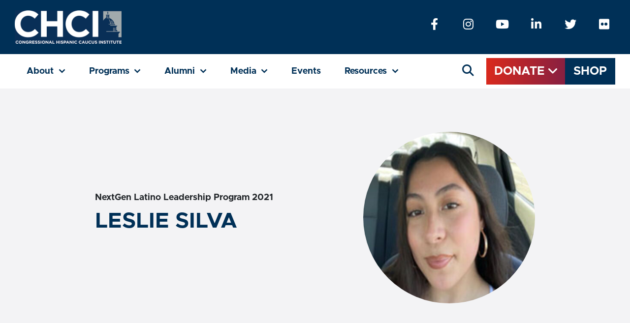

--- FILE ---
content_type: text/html; charset=UTF-8
request_url: https://chci.org/alumni/leslie-silva/
body_size: 16079
content:
<!DOCTYPE html>
<html lang="en" dir="ltr">
	<!-- head -->
			<head>

					<script>
(function(i,s,o,g,r,a,m){i['GoogleAnalyticsObject']=r;i[r]=i[r]||function(){
(i[r].q=i[r].q||[]).push(arguments)},i[r].l=1*new Date();a=s.createElement(o),
m=s.getElementsByTagName(o)[0];a.async=1;a.src=g;m.parentNode.insertBefore(a,m)
})(window,document,'script','//www.google-analytics.com/analytics.js','ga');
ga('create', 'UA-70455982-1', 'auto');
ga('send', 'pageview');
</script>

<meta name="google-site-verification" content="pnNfUB_ukPb7kIh9aKbi-uH1YZe3pEB1BTeZWDu4kxM" />

<!-- Facebook Pixel Code -->
<script>
!function(f,b,e,v,n,t,s)
{if(f.fbq)return;n=f.fbq=function(){n.callMethod?
n.callMethod.apply(n,arguments):n.queue.push(arguments)};
if(!f._fbq)f._fbq=n;n.push=n;n.loaded=!0;n.version='2.0';
n.queue=[];t=b.createElement(e);t.async=!0;
t.src=v;s=b.getElementsByTagName(e)[0];
s.parentNode.insertBefore(t,s)}(window,document,'script',
'https://connect.facebook.net/en_US/fbevents.js');
fbq('init', '194887047721354');
fbq('track', 'PageView');
</script>
<noscript>
<img height="1" width="1"
src="https://www.facebook.com/tr?id=194887047721354&ev=PageView
&noscript=1"/>
</noscript>
<!-- End Facebook Pixel Code -->
					
		
	<meta charset="UTF-8" />
      <title>   
                        LESLIE SILVA | CHCI
                </title>
	<!-- set the viewport width and initial-scale on mobile devices -->
	<meta name="viewport" content="width=device-width, initial-scale=1.0">
	
	<link rel="author" href="https://chci.org/wp-content/themes/chci/humans.txt" />
  <link rel="pingback" href="https://chci.org/xmlrpc.php" />
  <meta name="apple-mobile-web-app-status-bar" content="#ffffff">
  <meta name="theme-color" content="#ffffff">

  <link rel="apple-touch-icon" sizes="180x180" href="https://chci.org/wp-content/themes/chci/dist/images/pwa/apple-icon-180.png">
  <link rel="apple-touch-icon" sizes="167x167" href="https://chci.org/wp-content/themes/chci/dist/images/pwa/apple-icon-167.png">
  <link rel="apple-touch-icon" sizes="152x152" href="https://chci.org/wp-content/themes/chci/dist/images/pwa/apple-icon-152.png">
  <link rel="apple-touch-icon" sizes="120x120" href="https://chci.org/wp-content/themes/chci/dist/images/pwa/apple-icon-120.png">

  <meta name="apple-mobile-web-app-capable" content="yes">

  <link rel="apple-touch-startup-image" href="https://chci.org/wp-content/themes/chci/dist/images/pwa/apple-splash-2048-2732.png" media="(device-width: 1024px) and (device-height: 1366px) and (-webkit-device-pixel-ratio: 2) and (orientation: portrait)">
  <link rel="apple-touch-startup-image" href="https://chci.org/wp-content/themes/chci/dist/images/pwa/apple-splash-2732-2048.png" media="(device-width: 1024px) and (device-height: 1366px) and (-webkit-device-pixel-ratio: 2) and (orientation: landscape)">
  <link rel="apple-touch-startup-image" href="https://chci.org/wp-content/themes/chci/dist/images/pwa/apple-splash-1668-2388.png" media="(device-width: 834px) and (device-height: 1194px) and (-webkit-device-pixel-ratio: 2) and (orientation: portrait)">
  <link rel="apple-touch-startup-image" href="https://chci.org/wp-content/themes/chci/dist/images/pwa/apple-splash-2388-1668.png" media="(device-width: 834px) and (device-height: 1194px) and (-webkit-device-pixel-ratio: 2) and (orientation: landscape)">
  <link rel="apple-touch-startup-image" href="https://chci.org/wp-content/themes/chci/dist/images/pwa/apple-splash-1668-2224.png" media="(device-width: 834px) and (device-height: 1112px) and (-webkit-device-pixel-ratio: 2) and (orientation: portrait)">
  <link rel="apple-touch-startup-image" href="https://chci.org/wp-content/themes/chci/dist/images/pwa/apple-splash-2224-1668.png" media="(device-width: 834px) and (device-height: 1112px) and (-webkit-device-pixel-ratio: 2) and (orientation: landscape)">
  <link rel="apple-touch-startup-image" href="https://chci.org/wp-content/themes/chci/dist/images/pwa/apple-splash-1536-2048.png" media="(device-width: 768px) and (device-height: 1024px) and (-webkit-device-pixel-ratio: 2) and (orientation: portrait)">
  <link rel="apple-touch-startup-image" href="https://chci.org/wp-content/themes/chci/dist/images/pwa/apple-splash-2048-1536.png" media="(device-width: 768px) and (device-height: 1024px) and (-webkit-device-pixel-ratio: 2) and (orientation: landscape)">
  <link rel="apple-touch-startup-image" href="https://chci.org/wp-content/themes/chci/dist/images/pwa/apple-splash-1242-2688.png" media="(device-width: 414px) and (device-height: 896px) and (-webkit-device-pixel-ratio: 3) and (orientation: portrait)">
  <link rel="apple-touch-startup-image" href="https://chci.org/wp-content/themes/chci/dist/images/pwa/apple-splash-2688-1242.png" media="(device-width: 414px) and (device-height: 896px) and (-webkit-device-pixel-ratio: 3) and (orientation: landscape)">
  <link rel="apple-touch-startup-image" href="https://chci.org/wp-content/themes/chci/dist/images/pwa/apple-splash-1125-2436.png" media="(device-width: 375px) and (device-height: 812px) and (-webkit-device-pixel-ratio: 3) and (orientation: portrait)">
  <link rel="apple-touch-startup-image" href="https://chci.org/wp-content/themes/chci/dist/images/pwa/apple-splash-2436-1125.png" media="(device-width: 375px) and (device-height: 812px) and (-webkit-device-pixel-ratio: 3) and (orientation: landscape)">
  <link rel="apple-touch-startup-image" href="https://chci.org/wp-content/themes/chci/dist/images/pwa/apple-splash-828-1792.png" media="(device-width: 414px) and (device-height: 896px) and (-webkit-device-pixel-ratio: 2) and (orientation: portrait)">
  <link rel="apple-touch-startup-image" href="https://chci.org/wp-content/themes/chci/dist/images/pwa/apple-splash-1792-828.png" media="(device-width: 414px) and (device-height: 896px) and (-webkit-device-pixel-ratio: 2) and (orientation: landscape)">
  <link rel="apple-touch-startup-image" href="https://chci.org/wp-content/themes/chci/dist/images/pwa/apple-splash-1242-2208.png" media="(device-width: 414px) and (device-height: 736px) and (-webkit-device-pixel-ratio: 3) and (orientation: portrait)">
  <link rel="apple-touch-startup-image" href="https://chci.org/wp-content/themes/chci/dist/images/pwa/apple-splash-2208-1242.png" media="(device-width: 414px) and (device-height: 736px) and (-webkit-device-pixel-ratio: 3) and (orientation: landscape)">
  <link rel="apple-touch-startup-image" href="https://chci.org/wp-content/themes/chci/dist/images/pwa/apple-splash-750-1334.png" media="(device-width: 375px) and (device-height: 667px) and (-webkit-device-pixel-ratio: 2) and (orientation: portrait)">
  <link rel="apple-touch-startup-image" href="https://chci.org/wp-content/themes/chci/dist/images/pwa/apple-splash-1334-750.png" media="(device-width: 375px) and (device-height: 667px) and (-webkit-device-pixel-ratio: 2) and (orientation: landscape)">
  <link rel="apple-touch-startup-image" href="https://chci.org/wp-content/themes/chci/dist/images/pwa/apple-splash-640-1136.png" media="(device-width: 320px) and (device-height: 568px) and (-webkit-device-pixel-ratio: 2) and (orientation: portrait)">
  <link rel="apple-touch-startup-image" href="https://chci.org/wp-content/themes/chci/dist/images/pwa/apple-splash-1136-640.png" media="(device-width: 320px) and (device-height: 568px) and (-webkit-device-pixel-ratio: 2) and (orientation: landscape)">

  	<style>img:is([sizes="auto" i], [sizes^="auto," i]) { contain-intrinsic-size: 3000px 1500px }</style>
	
		<!-- All in One SEO 4.9.1.1 - aioseo.com -->
	<meta name="description" content="Hometown: San Fernando, CaliforniaSchool: Social Justice Learning Academies “R2L NextGen inspires younger people and shows them that even though they are young, they can still create change!”" />
	<meta name="robots" content="max-image-preview:large" />
	<meta name="author" content="Leslie Adames"/>
	<link rel="canonical" href="https://chci.org/alumni/leslie-silva/" />
	<meta name="generator" content="All in One SEO (AIOSEO) 4.9.1.1" />
		<meta property="og:locale" content="en_US" />
		<meta property="og:site_name" content="CHCI | CHCI develops the next generation of Latino leaders." />
		<meta property="og:type" content="article" />
		<meta property="og:title" content="LESLIE SILVA | CHCI" />
		<meta property="og:description" content="Hometown: San Fernando, CaliforniaSchool: Social Justice Learning Academies “R2L NextGen inspires younger people and shows them that even though they are young, they can still create change!”" />
		<meta property="og:url" content="https://chci.org/alumni/leslie-silva/" />
		<meta property="og:image" content="https://chci.org/wp-content/uploads/2023/03/chci-logo-retina-1.svg" />
		<meta property="og:image:secure_url" content="https://chci.org/wp-content/uploads/2023/03/chci-logo-retina-1.svg" />
		<meta property="og:image:width" content="217" />
		<meta property="og:image:height" content="68" />
		<meta property="article:published_time" content="2023-06-06T18:42:34+00:00" />
		<meta property="article:modified_time" content="2023-06-06T18:42:35+00:00" />
		<meta property="article:publisher" content="https://www.facebook.com/CHCIDC" />
		<meta name="twitter:card" content="summary" />
		<meta name="twitter:site" content="@CHCI" />
		<meta name="twitter:title" content="LESLIE SILVA | CHCI" />
		<meta name="twitter:description" content="Hometown: San Fernando, CaliforniaSchool: Social Justice Learning Academies “R2L NextGen inspires younger people and shows them that even though they are young, they can still create change!”" />
		<meta name="twitter:image" content="https://chci.org/wp-content/uploads/2023/03/chci-logo-retina-1.svg" />
		<script type="application/ld+json" class="aioseo-schema">
			{"@context":"https:\/\/schema.org","@graph":[{"@type":"BreadcrumbList","@id":"https:\/\/chci.org\/alumni\/leslie-silva\/#breadcrumblist","itemListElement":[{"@type":"ListItem","@id":"https:\/\/chci.org#listItem","position":1,"name":"Home","item":"https:\/\/chci.org","nextItem":{"@type":"ListItem","@id":"https:\/\/chci.org\/alumni-category\/nextgen-latino-leadership-program-2021\/#listItem","name":"NextGen Latino Leadership Program 2021"}},{"@type":"ListItem","@id":"https:\/\/chci.org\/alumni-category\/nextgen-latino-leadership-program-2021\/#listItem","position":2,"name":"NextGen Latino Leadership Program 2021","item":"https:\/\/chci.org\/alumni-category\/nextgen-latino-leadership-program-2021\/","nextItem":{"@type":"ListItem","@id":"https:\/\/chci.org\/alumni\/leslie-silva\/#listItem","name":"LESLIE SILVA"},"previousItem":{"@type":"ListItem","@id":"https:\/\/chci.org#listItem","name":"Home"}},{"@type":"ListItem","@id":"https:\/\/chci.org\/alumni\/leslie-silva\/#listItem","position":3,"name":"LESLIE SILVA","previousItem":{"@type":"ListItem","@id":"https:\/\/chci.org\/alumni-category\/nextgen-latino-leadership-program-2021\/#listItem","name":"NextGen Latino Leadership Program 2021"}}]},{"@type":"Organization","@id":"https:\/\/chci.org\/#organization","name":"Congressional Hispanic Caucus Institute","description":"CHCI develops the next generation of Latino leaders.","url":"https:\/\/chci.org\/","logo":{"@type":"ImageObject","url":"https:\/\/chci.org\/wp-content\/uploads\/2023\/03\/chci-logo-retina-1.svg","@id":"https:\/\/chci.org\/alumni\/leslie-silva\/#organizationLogo","width":217,"height":68},"image":{"@id":"https:\/\/chci.org\/alumni\/leslie-silva\/#organizationLogo"},"sameAs":["https:\/\/www.instagram.com\/chcidc","https:\/\/www.youtube.com\/@chcicommunications"]},{"@type":"Person","@id":"https:\/\/chci.org\/author\/ladames\/#author","url":"https:\/\/chci.org\/author\/ladames\/","name":"Leslie Adames","image":{"@type":"ImageObject","@id":"https:\/\/chci.org\/alumni\/leslie-silva\/#authorImage","url":"https:\/\/secure.gravatar.com\/avatar\/c62775db50eda73162fe8928c4e13a58e4769ba918d90ceadbdb674da92fb4da?s=96&d=mm&r=g","width":96,"height":96,"caption":"Leslie Adames"}},{"@type":"WebPage","@id":"https:\/\/chci.org\/alumni\/leslie-silva\/#webpage","url":"https:\/\/chci.org\/alumni\/leslie-silva\/","name":"LESLIE SILVA | CHCI","description":"Hometown: San Fernando, CaliforniaSchool: Social Justice Learning Academies \u201cR2L NextGen inspires younger people and shows them that even though they are young, they can still create change!\u201d","inLanguage":"en-US","isPartOf":{"@id":"https:\/\/chci.org\/#website"},"breadcrumb":{"@id":"https:\/\/chci.org\/alumni\/leslie-silva\/#breadcrumblist"},"author":{"@id":"https:\/\/chci.org\/author\/ladames\/#author"},"creator":{"@id":"https:\/\/chci.org\/author\/ladames\/#author"},"image":{"@type":"ImageObject","url":"https:\/\/chci.org\/wp-content\/uploads\/2022\/10\/image151.jpg","@id":"https:\/\/chci.org\/alumni\/leslie-silva\/#mainImage","width":200,"height":300},"primaryImageOfPage":{"@id":"https:\/\/chci.org\/alumni\/leslie-silva\/#mainImage"},"datePublished":"2023-06-06T18:42:34+00:00","dateModified":"2023-06-06T18:42:35+00:00"},{"@type":"WebSite","@id":"https:\/\/chci.org\/#website","url":"https:\/\/chci.org\/","name":"Congressional Hispanic Caucus Institute","description":"CHCI develops the next generation of Latino leaders.","inLanguage":"en-US","publisher":{"@id":"https:\/\/chci.org\/#organization"}}]}
		</script>
		<!-- All in One SEO -->

<link rel='dns-prefetch' href='//ajax.googleapis.com' />
<link rel='dns-prefetch' href='//cdn.jsdelivr.net' />
<link rel='dns-prefetch' href='//cloud.typography.com' />
<link rel='dns-prefetch' href='//use.fontawesome.com' />
		<!-- This site uses the Google Analytics by MonsterInsights plugin v9.10.1 - Using Analytics tracking - https://www.monsterinsights.com/ -->
		<!-- Note: MonsterInsights is not currently configured on this site. The site owner needs to authenticate with Google Analytics in the MonsterInsights settings panel. -->
					<!-- No tracking code set -->
				<!-- / Google Analytics by MonsterInsights -->
		<script type="text/javascript">
/* <![CDATA[ */
window._wpemojiSettings = {"baseUrl":"https:\/\/s.w.org\/images\/core\/emoji\/16.0.1\/72x72\/","ext":".png","svgUrl":"https:\/\/s.w.org\/images\/core\/emoji\/16.0.1\/svg\/","svgExt":".svg","source":{"concatemoji":"https:\/\/chci.org\/wp-includes\/js\/wp-emoji-release.min.js?ver=6.8.3"}};
/*! This file is auto-generated */
!function(s,n){var o,i,e;function c(e){try{var t={supportTests:e,timestamp:(new Date).valueOf()};sessionStorage.setItem(o,JSON.stringify(t))}catch(e){}}function p(e,t,n){e.clearRect(0,0,e.canvas.width,e.canvas.height),e.fillText(t,0,0);var t=new Uint32Array(e.getImageData(0,0,e.canvas.width,e.canvas.height).data),a=(e.clearRect(0,0,e.canvas.width,e.canvas.height),e.fillText(n,0,0),new Uint32Array(e.getImageData(0,0,e.canvas.width,e.canvas.height).data));return t.every(function(e,t){return e===a[t]})}function u(e,t){e.clearRect(0,0,e.canvas.width,e.canvas.height),e.fillText(t,0,0);for(var n=e.getImageData(16,16,1,1),a=0;a<n.data.length;a++)if(0!==n.data[a])return!1;return!0}function f(e,t,n,a){switch(t){case"flag":return n(e,"\ud83c\udff3\ufe0f\u200d\u26a7\ufe0f","\ud83c\udff3\ufe0f\u200b\u26a7\ufe0f")?!1:!n(e,"\ud83c\udde8\ud83c\uddf6","\ud83c\udde8\u200b\ud83c\uddf6")&&!n(e,"\ud83c\udff4\udb40\udc67\udb40\udc62\udb40\udc65\udb40\udc6e\udb40\udc67\udb40\udc7f","\ud83c\udff4\u200b\udb40\udc67\u200b\udb40\udc62\u200b\udb40\udc65\u200b\udb40\udc6e\u200b\udb40\udc67\u200b\udb40\udc7f");case"emoji":return!a(e,"\ud83e\udedf")}return!1}function g(e,t,n,a){var r="undefined"!=typeof WorkerGlobalScope&&self instanceof WorkerGlobalScope?new OffscreenCanvas(300,150):s.createElement("canvas"),o=r.getContext("2d",{willReadFrequently:!0}),i=(o.textBaseline="top",o.font="600 32px Arial",{});return e.forEach(function(e){i[e]=t(o,e,n,a)}),i}function t(e){var t=s.createElement("script");t.src=e,t.defer=!0,s.head.appendChild(t)}"undefined"!=typeof Promise&&(o="wpEmojiSettingsSupports",i=["flag","emoji"],n.supports={everything:!0,everythingExceptFlag:!0},e=new Promise(function(e){s.addEventListener("DOMContentLoaded",e,{once:!0})}),new Promise(function(t){var n=function(){try{var e=JSON.parse(sessionStorage.getItem(o));if("object"==typeof e&&"number"==typeof e.timestamp&&(new Date).valueOf()<e.timestamp+604800&&"object"==typeof e.supportTests)return e.supportTests}catch(e){}return null}();if(!n){if("undefined"!=typeof Worker&&"undefined"!=typeof OffscreenCanvas&&"undefined"!=typeof URL&&URL.createObjectURL&&"undefined"!=typeof Blob)try{var e="postMessage("+g.toString()+"("+[JSON.stringify(i),f.toString(),p.toString(),u.toString()].join(",")+"));",a=new Blob([e],{type:"text/javascript"}),r=new Worker(URL.createObjectURL(a),{name:"wpTestEmojiSupports"});return void(r.onmessage=function(e){c(n=e.data),r.terminate(),t(n)})}catch(e){}c(n=g(i,f,p,u))}t(n)}).then(function(e){for(var t in e)n.supports[t]=e[t],n.supports.everything=n.supports.everything&&n.supports[t],"flag"!==t&&(n.supports.everythingExceptFlag=n.supports.everythingExceptFlag&&n.supports[t]);n.supports.everythingExceptFlag=n.supports.everythingExceptFlag&&!n.supports.flag,n.DOMReady=!1,n.readyCallback=function(){n.DOMReady=!0}}).then(function(){return e}).then(function(){var e;n.supports.everything||(n.readyCallback(),(e=n.source||{}).concatemoji?t(e.concatemoji):e.wpemoji&&e.twemoji&&(t(e.twemoji),t(e.wpemoji)))}))}((window,document),window._wpemojiSettings);
/* ]]> */
</script>
<style id='wp-emoji-styles-inline-css' type='text/css'>

	img.wp-smiley, img.emoji {
		display: inline !important;
		border: none !important;
		box-shadow: none !important;
		height: 1em !important;
		width: 1em !important;
		margin: 0 0.07em !important;
		vertical-align: -0.1em !important;
		background: none !important;
		padding: 0 !important;
	}
</style>
<link rel='stylesheet' id='wp-block-library-css' href='https://chci.org/wp-includes/css/dist/block-library/style.min.css?ver=6.8.3' type='text/css' media='all' />
<style id='classic-theme-styles-inline-css' type='text/css'>
/*! This file is auto-generated */
.wp-block-button__link{color:#fff;background-color:#32373c;border-radius:9999px;box-shadow:none;text-decoration:none;padding:calc(.667em + 2px) calc(1.333em + 2px);font-size:1.125em}.wp-block-file__button{background:#32373c;color:#fff;text-decoration:none}
</style>
<link rel='stylesheet' id='aioseo/css/src/vue/standalone/blocks/table-of-contents/global.scss-css' href='https://chci.org/wp-content/plugins/all-in-one-seo-pack/dist/Lite/assets/css/table-of-contents/global.e90f6d47.css?ver=4.9.1.1' type='text/css' media='all' />
<style id='safe-svg-svg-icon-style-inline-css' type='text/css'>
.safe-svg-cover{text-align:center}.safe-svg-cover .safe-svg-inside{display:inline-block;max-width:100%}.safe-svg-cover svg{fill:currentColor;height:100%;max-height:100%;max-width:100%;width:100%}

</style>
<link rel='stylesheet' id='wp-bootstrap-blocks-styles-css' href='https://chci.org/wp-content/plugins/wp-bootstrap-blocks/build/style-index.css?ver=5.2.1' type='text/css' media='all' />
<style id='font-awesome-svg-styles-default-inline-css' type='text/css'>
.svg-inline--fa {
  display: inline-block;
  height: 1em;
  overflow: visible;
  vertical-align: -.125em;
}
</style>
<link rel='stylesheet' id='font-awesome-svg-styles-css' href='http://chci.org/wp-content/uploads/font-awesome/v6.3.0/css/svg-with-js.css' type='text/css' media='all' />
<style id='font-awesome-svg-styles-inline-css' type='text/css'>
   .wp-block-font-awesome-icon svg::before,
   .wp-rich-text-font-awesome-icon svg::before {content: unset;}
</style>
<style id='global-styles-inline-css' type='text/css'>
:root{--wp--preset--aspect-ratio--square: 1;--wp--preset--aspect-ratio--4-3: 4/3;--wp--preset--aspect-ratio--3-4: 3/4;--wp--preset--aspect-ratio--3-2: 3/2;--wp--preset--aspect-ratio--2-3: 2/3;--wp--preset--aspect-ratio--16-9: 16/9;--wp--preset--aspect-ratio--9-16: 9/16;--wp--preset--color--black: #000000;--wp--preset--color--cyan-bluish-gray: #abb8c3;--wp--preset--color--white: #FFFFFF;--wp--preset--color--pale-pink: #f78da7;--wp--preset--color--vivid-red: #cf2e2e;--wp--preset--color--luminous-vivid-orange: #ff6900;--wp--preset--color--luminous-vivid-amber: #fcb900;--wp--preset--color--light-green-cyan: #7bdcb5;--wp--preset--color--vivid-green-cyan: #00d084;--wp--preset--color--pale-cyan-blue: #8ed1fc;--wp--preset--color--vivid-cyan-blue: #0693e3;--wp--preset--color--vivid-purple: #9b51e0;--wp--preset--color--navy: #003057;--wp--preset--color--green: #2E858A;--wp--preset--color--gold: #C1B58C;--wp--preset--color--red: #DA291C;--wp--preset--color--maroon: #861F41;--wp--preset--color--teal: #007681;--wp--preset--color--blue: #8DB9CA;--wp--preset--color--yellow: #F2A900;--wp--preset--color--grey: #A2A9AD;--wp--preset--color--palest: #F3F3F5;--wp--preset--gradient--vivid-cyan-blue-to-vivid-purple: linear-gradient(135deg,rgba(6,147,227,1) 0%,rgb(155,81,224) 100%);--wp--preset--gradient--light-green-cyan-to-vivid-green-cyan: linear-gradient(135deg,rgb(122,220,180) 0%,rgb(0,208,130) 100%);--wp--preset--gradient--luminous-vivid-amber-to-luminous-vivid-orange: linear-gradient(135deg,rgba(252,185,0,1) 0%,rgba(255,105,0,1) 100%);--wp--preset--gradient--luminous-vivid-orange-to-vivid-red: linear-gradient(135deg,rgba(255,105,0,1) 0%,rgb(207,46,46) 100%);--wp--preset--gradient--very-light-gray-to-cyan-bluish-gray: linear-gradient(135deg,rgb(238,238,238) 0%,rgb(169,184,195) 100%);--wp--preset--gradient--cool-to-warm-spectrum: linear-gradient(135deg,rgb(74,234,220) 0%,rgb(151,120,209) 20%,rgb(207,42,186) 40%,rgb(238,44,130) 60%,rgb(251,105,98) 80%,rgb(254,248,76) 100%);--wp--preset--gradient--blush-light-purple: linear-gradient(135deg,rgb(255,206,236) 0%,rgb(152,150,240) 100%);--wp--preset--gradient--blush-bordeaux: linear-gradient(135deg,rgb(254,205,165) 0%,rgb(254,45,45) 50%,rgb(107,0,62) 100%);--wp--preset--gradient--luminous-dusk: linear-gradient(135deg,rgb(255,203,112) 0%,rgb(199,81,192) 50%,rgb(65,88,208) 100%);--wp--preset--gradient--pale-ocean: linear-gradient(135deg,rgb(255,245,203) 0%,rgb(182,227,212) 50%,rgb(51,167,181) 100%);--wp--preset--gradient--electric-grass: linear-gradient(135deg,rgb(202,248,128) 0%,rgb(113,206,126) 100%);--wp--preset--gradient--midnight: linear-gradient(135deg,rgb(2,3,129) 0%,rgb(40,116,252) 100%);--wp--preset--font-size--small: 13px;--wp--preset--font-size--medium: 20px;--wp--preset--font-size--large: 36px;--wp--preset--font-size--x-large: 42px;--wp--preset--spacing--20: 0.44rem;--wp--preset--spacing--30: 0.67rem;--wp--preset--spacing--40: 1rem;--wp--preset--spacing--50: 1.5rem;--wp--preset--spacing--60: 2.25rem;--wp--preset--spacing--70: 3.38rem;--wp--preset--spacing--80: 5.06rem;--wp--preset--shadow--natural: 6px 6px 9px rgba(0, 0, 0, 0.2);--wp--preset--shadow--deep: 12px 12px 50px rgba(0, 0, 0, 0.4);--wp--preset--shadow--sharp: 6px 6px 0px rgba(0, 0, 0, 0.2);--wp--preset--shadow--outlined: 6px 6px 0px -3px rgba(255, 255, 255, 1), 6px 6px rgba(0, 0, 0, 1);--wp--preset--shadow--crisp: 6px 6px 0px rgba(0, 0, 0, 1);}:where(.is-layout-flex){gap: 0.5em;}:where(.is-layout-grid){gap: 0.5em;}body .is-layout-flex{display: flex;}.is-layout-flex{flex-wrap: wrap;align-items: center;}.is-layout-flex > :is(*, div){margin: 0;}body .is-layout-grid{display: grid;}.is-layout-grid > :is(*, div){margin: 0;}:where(.wp-block-columns.is-layout-flex){gap: 2em;}:where(.wp-block-columns.is-layout-grid){gap: 2em;}:where(.wp-block-post-template.is-layout-flex){gap: 1.25em;}:where(.wp-block-post-template.is-layout-grid){gap: 1.25em;}.has-black-color{color: var(--wp--preset--color--black) !important;}.has-cyan-bluish-gray-color{color: var(--wp--preset--color--cyan-bluish-gray) !important;}.has-white-color{color: var(--wp--preset--color--white) !important;}.has-pale-pink-color{color: var(--wp--preset--color--pale-pink) !important;}.has-vivid-red-color{color: var(--wp--preset--color--vivid-red) !important;}.has-luminous-vivid-orange-color{color: var(--wp--preset--color--luminous-vivid-orange) !important;}.has-luminous-vivid-amber-color{color: var(--wp--preset--color--luminous-vivid-amber) !important;}.has-light-green-cyan-color{color: var(--wp--preset--color--light-green-cyan) !important;}.has-vivid-green-cyan-color{color: var(--wp--preset--color--vivid-green-cyan) !important;}.has-pale-cyan-blue-color{color: var(--wp--preset--color--pale-cyan-blue) !important;}.has-vivid-cyan-blue-color{color: var(--wp--preset--color--vivid-cyan-blue) !important;}.has-vivid-purple-color{color: var(--wp--preset--color--vivid-purple) !important;}.has-black-background-color{background-color: var(--wp--preset--color--black) !important;}.has-cyan-bluish-gray-background-color{background-color: var(--wp--preset--color--cyan-bluish-gray) !important;}.has-white-background-color{background-color: var(--wp--preset--color--white) !important;}.has-pale-pink-background-color{background-color: var(--wp--preset--color--pale-pink) !important;}.has-vivid-red-background-color{background-color: var(--wp--preset--color--vivid-red) !important;}.has-luminous-vivid-orange-background-color{background-color: var(--wp--preset--color--luminous-vivid-orange) !important;}.has-luminous-vivid-amber-background-color{background-color: var(--wp--preset--color--luminous-vivid-amber) !important;}.has-light-green-cyan-background-color{background-color: var(--wp--preset--color--light-green-cyan) !important;}.has-vivid-green-cyan-background-color{background-color: var(--wp--preset--color--vivid-green-cyan) !important;}.has-pale-cyan-blue-background-color{background-color: var(--wp--preset--color--pale-cyan-blue) !important;}.has-vivid-cyan-blue-background-color{background-color: var(--wp--preset--color--vivid-cyan-blue) !important;}.has-vivid-purple-background-color{background-color: var(--wp--preset--color--vivid-purple) !important;}.has-black-border-color{border-color: var(--wp--preset--color--black) !important;}.has-cyan-bluish-gray-border-color{border-color: var(--wp--preset--color--cyan-bluish-gray) !important;}.has-white-border-color{border-color: var(--wp--preset--color--white) !important;}.has-pale-pink-border-color{border-color: var(--wp--preset--color--pale-pink) !important;}.has-vivid-red-border-color{border-color: var(--wp--preset--color--vivid-red) !important;}.has-luminous-vivid-orange-border-color{border-color: var(--wp--preset--color--luminous-vivid-orange) !important;}.has-luminous-vivid-amber-border-color{border-color: var(--wp--preset--color--luminous-vivid-amber) !important;}.has-light-green-cyan-border-color{border-color: var(--wp--preset--color--light-green-cyan) !important;}.has-vivid-green-cyan-border-color{border-color: var(--wp--preset--color--vivid-green-cyan) !important;}.has-pale-cyan-blue-border-color{border-color: var(--wp--preset--color--pale-cyan-blue) !important;}.has-vivid-cyan-blue-border-color{border-color: var(--wp--preset--color--vivid-cyan-blue) !important;}.has-vivid-purple-border-color{border-color: var(--wp--preset--color--vivid-purple) !important;}.has-vivid-cyan-blue-to-vivid-purple-gradient-background{background: var(--wp--preset--gradient--vivid-cyan-blue-to-vivid-purple) !important;}.has-light-green-cyan-to-vivid-green-cyan-gradient-background{background: var(--wp--preset--gradient--light-green-cyan-to-vivid-green-cyan) !important;}.has-luminous-vivid-amber-to-luminous-vivid-orange-gradient-background{background: var(--wp--preset--gradient--luminous-vivid-amber-to-luminous-vivid-orange) !important;}.has-luminous-vivid-orange-to-vivid-red-gradient-background{background: var(--wp--preset--gradient--luminous-vivid-orange-to-vivid-red) !important;}.has-very-light-gray-to-cyan-bluish-gray-gradient-background{background: var(--wp--preset--gradient--very-light-gray-to-cyan-bluish-gray) !important;}.has-cool-to-warm-spectrum-gradient-background{background: var(--wp--preset--gradient--cool-to-warm-spectrum) !important;}.has-blush-light-purple-gradient-background{background: var(--wp--preset--gradient--blush-light-purple) !important;}.has-blush-bordeaux-gradient-background{background: var(--wp--preset--gradient--blush-bordeaux) !important;}.has-luminous-dusk-gradient-background{background: var(--wp--preset--gradient--luminous-dusk) !important;}.has-pale-ocean-gradient-background{background: var(--wp--preset--gradient--pale-ocean) !important;}.has-electric-grass-gradient-background{background: var(--wp--preset--gradient--electric-grass) !important;}.has-midnight-gradient-background{background: var(--wp--preset--gradient--midnight) !important;}.has-small-font-size{font-size: var(--wp--preset--font-size--small) !important;}.has-medium-font-size{font-size: var(--wp--preset--font-size--medium) !important;}.has-large-font-size{font-size: var(--wp--preset--font-size--large) !important;}.has-x-large-font-size{font-size: var(--wp--preset--font-size--x-large) !important;}
:where(.wp-block-post-template.is-layout-flex){gap: 1.25em;}:where(.wp-block-post-template.is-layout-grid){gap: 1.25em;}
:where(.wp-block-columns.is-layout-flex){gap: 2em;}:where(.wp-block-columns.is-layout-grid){gap: 2em;}
:root :where(.wp-block-pullquote){font-size: 1.5em;line-height: 1.6;}
</style>
<link rel='stylesheet' id='contact-form-7-css' href='https://chci.org/wp-content/plugins/contact-form-7/includes/css/styles.css?ver=6.1.4' type='text/css' media='all' />
<link rel='stylesheet' id='dbt_style-css' href='https://chci.org/wp-content/themes/chci/style.css?ver=1759972138' type='text/css' media='all' />
<link rel='stylesheet' id='dbt_gotham_font-css' href='//cloud.typography.com/6741862/6349832/css/fonts.css?ver=1759972138' type='text/css' media='all' />
<link rel='stylesheet' id='dbt_font_awesome-css' href='//use.fontawesome.com/releases/v6.0.0/css/all.css?ver=1759972138' type='text/css' media='all' />
<link rel='stylesheet' id='dbt_app-css' href='https://chci.org/wp-content/themes/chci/dist/css/app.css?ver=1759972138' type='text/css' media='all' />
<link rel='stylesheet' id='font-awesome-official-css' href='https://use.fontawesome.com/releases/v6.3.0/css/all.css' type='text/css' media='all' integrity="sha384-nYX0jQk7JxCp1jdj3j2QdJbEJaTvTlhexnpMjwIkYQLdk9ZE3/g8CBw87XP2N0pR" crossorigin="anonymous" />
<link rel='stylesheet' id='photonic-slider-css' href='https://chci.org/wp-content/plugins/photonic/include/ext/splide/splide.min.css?ver=20251009-10857' type='text/css' media='all' />
<link rel='stylesheet' id='photonic-lightbox-css' href='https://chci.org/wp-content/plugins/photonic/include/ext/baguettebox/baguettebox.min.css?ver=20251009-10857' type='text/css' media='all' />
<link rel='stylesheet' id='photonic-css' href='https://chci.org/wp-content/plugins/photonic/include/css/front-end/core/photonic.min.css?ver=20251009-10857' type='text/css' media='all' />
<style id='photonic-inline-css' type='text/css'>
/* Dynamically generated CSS */
.photonic-panel { background:  rgb(17,17,17)  !important;

	border-top: none;
	border-right: none;
	border-bottom: none;
	border-left: none;
 }
.photonic-random-layout .photonic-thumb { padding: 2px}
.photonic-masonry-layout .photonic-thumb, .photonic-masonry-horizontal-layout .photonic-thumb { padding: 2px}
.photonic-mosaic-layout .photonic-thumb { padding: 2px}

</style>
<link rel='stylesheet' id='font-awesome-official-v4shim-css' href='https://use.fontawesome.com/releases/v6.3.0/css/v4-shims.css' type='text/css' media='all' integrity="sha384-SQz6YOYE9rzJdPMcxCxNEmEuaYeT0ayZY/ZxArYWtTnvBwcfHI6rCwtgsOonZ+08" crossorigin="anonymous" />
<script type="text/javascript" src="//ajax.googleapis.com/ajax/libs/jquery/3.4.1/jquery.min.js?ver=1759972138" id="jquery-js"></script>
<link rel="https://api.w.org/" href="https://chci.org/wp-json/" /><link rel="alternate" title="JSON" type="application/json" href="https://chci.org/wp-json/wp/v2/dbt_alumni/24673" /><link rel="EditURI" type="application/rsd+xml" title="RSD" href="https://chci.org/xmlrpc.php?rsd" />
<link rel='shortlink' href='https://chci.org/?p=24673' />
<link rel="alternate" title="oEmbed (JSON)" type="application/json+oembed" href="https://chci.org/wp-json/oembed/1.0/embed?url=https%3A%2F%2Fchci.org%2Falumni%2Fleslie-silva%2F" />
<link rel="alternate" title="oEmbed (XML)" type="text/xml+oembed" href="https://chci.org/wp-json/oembed/1.0/embed?url=https%3A%2F%2Fchci.org%2Falumni%2Fleslie-silva%2F&#038;format=xml" />
<meta name="tec-api-version" content="v1"><meta name="tec-api-origin" content="https://chci.org"><link rel="alternate" href="https://chci.org/wp-json/tribe/events/v1/" /><style type="text/css">
                    .ctl-bullets-container {
                display: block;
                position: fixed;
                right: 0;
                height: 100%;
                z-index: 1049;
                font-weight: normal;
                height: 70vh;
                overflow-x: hidden;
                overflow-y: auto;
                margin: 15vh auto;
            }</style>		<!--Customizer CSS--> 
		<style type="text/css">

		
		</style> 
		<!--/Customizer CSS-->


		<link rel="icon" href="https://chci.org/wp-content/uploads/2023/03/apple-touch-icon-144x144-1-150x150.png" sizes="32x32" />
<link rel="icon" href="https://chci.org/wp-content/uploads/2023/03/apple-touch-icon-144x144-1.png" sizes="192x192" />
<link rel="apple-touch-icon" href="https://chci.org/wp-content/uploads/2023/03/apple-touch-icon-144x144-1.png" />
<meta name="msapplication-TileImage" content="https://chci.org/wp-content/uploads/2023/03/apple-touch-icon-144x144-1.png" />

						
					
		
		</head>
	
	<!-- body -->
			<body class="wp-singular dbt_alumni-template-default single single-dbt_alumni postid-24673 single-format-standard wp-theme-chci tribe-no-js">
      							
			
			<noscript><div>Javascript must be enabled for the correct page display</div></noscript>

			<!-- main container of all the page elements -->
			<div id="wrapper">
				<!-- allow a user to go to the main content of the page -->
				<a class="visually-hidden" href="#main">Skip to Content</a>
				
        <!-- header cta -->
        
				<!-- header of the site -->
									<header id="header">
	<div class="bg-primary">
		<nav class="py-3 py-xl-3">
			<div class="container-fluid d-flex align-items-center justify-content-between">
				<a class="navbar-brand me-7" href="https://chci.org">
					<img src="https://chci.org/wp-content/uploads/2023/03/chci-logo-retina-1.svg" alt="" />
					<span class="visually-hidden">CHCI</span>
				</a>
				<div class="d-none d-xl-block">
					
	<nav class="ms-lg-2 d-lg-flex social-menu align-items-center justify-content-end">
								<a target="_blank" href="https://www.facebook.com/CHCIDC" class=" ms-lg-4 me-4 me-lg-0">
				<i class="fa-classic fa-brands fa-facebook-f"></i>
				<span class="  menu-item menu-item-type-custom menu-item-object-custom menu-item-48 visually-hidden">
					Facebook
				</span>
			</a>
								<a target="_blank" href="https://www.instagram.com/chcidc/" class=" ms-lg-4 me-4 me-lg-0">
				<i class="fa-classic fa-brands fa-instagram"></i>
				<span class="  menu-item menu-item-type-custom menu-item-object-custom menu-item-49 visually-hidden">
					Instagram
				</span>
			</a>
								<a target="_blank" href="https://www.youtube.com/user/chcicommunications" class=" ms-lg-4 me-4 me-lg-0">
				<i class="fa-classic fa-brands fa-youtube"></i>
				<span class="  menu-item menu-item-type-custom menu-item-object-custom menu-item-50 visually-hidden">
					Youtube
				</span>
			</a>
								<a target="_blank" href="https://www.linkedin.com/company/32218/" class=" ms-lg-4 me-4 me-lg-0">
				<i class="fa-classic fa-brands fa-linkedin-in"></i>
				<span class="  menu-item menu-item-type-custom menu-item-object-custom menu-item-51 visually-hidden">
					LinkedIn
				</span>
			</a>
								<a target="_blank" href="https://twitter.com/chci" class=" ms-lg-4 me-4 me-lg-0">
				<i class="fa-classic fa-brands fa-twitter"></i>
				<span class="  menu-item menu-item-type-custom menu-item-object-custom menu-item-53 visually-hidden">
					Twitter
				</span>
			</a>
								<a target="_blank" href="https://www.flickr.com/photos/chcimarketing/albums/with/72177720299057625" class=" ms-lg-4 me-4 me-lg-0">
				<i class="fa-classic fa-brands fa-flickr"></i>
				<span class="  menu-item menu-item-type-custom menu-item-object-custom menu-item-25504 visually-hidden">
					Flickr
				</span>
			</a>
			</nav>
				</div>
				<button class="navbar-toggler d-inline-block d-xl-none" type="button" data-bs-toggle="offcanvas" data-bs-target="#offcanvasMenu" aria-controls="offcanvasMenu">
					<i class="fa-solid fa-bars"></i>
				</button>
			</div>
		</nav>
	</div>

	<nav class="navbar d-none d-xl-flex navbar-expand-xl navbar-light">
		<div class="container-fluid">
			<div class="collapse navbar-collapse" id="header-navbar">

				
<ul class="navbar-nav me-auto mb-2 mb-xl-0 main-nav dropdown-hover-all">
					<li
			class="nav-item dropdown  menu-item menu-item-type-post_type menu-item-object-page menu-item-32 menu-item-has-children ">
			<a class="nav-link dropdown-toggle " href="https://chci.org/history-and-mission/"
				id="dropdown-32" data-bs-toggle="dropdown" aria-expanded="false" >About <span
					class="visually-hidden">(current)</span></a>
			<ul class="dropdown-menu" aria-labelledby="dropdown-32">
				  
					<li class="dropdown-item" >
				<a class="nav-link  menu-item menu-item-type-post_type menu-item-object-page menu-item-23338 " target="" href="https://chci.org/history-and-mission/">History and Mission </a>
			</li>
				
	
  
					<li class="dropdown-item" >
				<a class="nav-link  menu-item menu-item-type-custom menu-item-object-custom menu-item-25161 " target="" href="http://chci.org/board-of-directors/">Our Leadership </a>
			</li>
				
	
  
					<li class="dropdown-item" >
				<a class="nav-link  menu-item menu-item-type-post_type menu-item-object-page menu-item-25468 " target="" href="https://chci.org/our-highest-honors-2/">Our Highest Honors </a>
			</li>
				
	
  
					<li class="dropdown-item" >
				<a class="nav-link  menu-item menu-item-type-post_type menu-item-object-page menu-item-44 " target="" href="https://chci.org/staff-directory/">Our Team </a>
			</li>
				
	
  
					<li class="dropdown-item" >
				<a class="nav-link  menu-item menu-item-type-post_type menu-item-object-page menu-item-22966 " target="" href="https://chci.org/partners/">Strategic Partners </a>
			</li>
				
	
  
					<li class="dropdown-item" >
				<a class="nav-link  menu-item menu-item-type-post_type menu-item-object-page menu-item-23355 " target="" href="https://chci.org/career-opportunities/">Career Opportunities </a>
			</li>
				
	
			</ul>
		</li>
							<li
			class="nav-item dropdown  menu-item menu-item-type-post_type menu-item-object-page menu-item-29 menu-item-has-children ">
			<a class="nav-link dropdown-toggle " href="https://chci.org/programs/"
				id="dropdown-29" data-bs-toggle="dropdown" aria-expanded="false" >Programs <span
					class="visually-hidden">(current)</span></a>
			<ul class="dropdown-menu" aria-labelledby="dropdown-29">
				  
					<li class="dropdown dropend dropdown-item">
				
				<a id="dropdown-22974" class="nav-link dropdown-item dropdown-toggle  menu-item menu-item-type-post_type menu-item-object-dbt_program menu-item-22974 menu-item-has-children " target="" href="https://chci.org/programs/nextgen/" data-bs-toggle="dropdown">NextGen Latino Leadership Program </a>
				<ul class="dropdown-menu" aria-labelledby="dropdown-22974">
					  
					<li class="dropdown-item" >
				<a class="nav-link  menu-item menu-item-type-post_type menu-item-object-page menu-item-28565 " target="" href="https://chci.org/2025-nextgen-latino-leadership-participants/">2025 NextGen Latino Leadership Participants </a>
			</li>
				
	
  
					<li class="dropdown-item" >
				<a class="nav-link  menu-item menu-item-type-post_type menu-item-object-page menu-item-27389 " target="" href="https://chci.org/2024-nextgen-latino-leadership-participants/">2024 NextGen Latino Leadership Participants </a>
			</li>
				
	
  
					<li class="dropdown-item" >
				<a class="nav-link  menu-item menu-item-type-post_type menu-item-object-page menu-item-26552 " target="" href="https://chci.org/2023-nextgen-latino-leadership-participants/">2023 NextGen Latino Leadership Participants </a>
			</li>
				
	
  
					<li class="dropdown-item" >
				<a class="nav-link  menu-item menu-item-type-post_type menu-item-object-page menu-item-24830 " target="" href="https://chci.org/2022-nextgen-latino-leadership-participants/">2022 NextGen Latino Leadership Participants </a>
			</li>
				
	
				</ul>
			</li>
			
				
	
  
					<li class="dropdown dropend dropdown-item">
				
				<a id="dropdown-22975" class="nav-link dropdown-item dropdown-toggle  menu-item menu-item-type-post_type menu-item-object-dbt_program menu-item-22975 menu-item-has-children " target="" href="https://chci.org/programs/congressional-internship-program/" data-bs-toggle="dropdown">Congressional Internship Program </a>
				<ul class="dropdown-menu" aria-labelledby="dropdown-22975">
					  
					<li class="dropdown-item" >
				<a class="nav-link  menu-item menu-item-type-post_type menu-item-object-page menu-item-28709 " target="" href="https://chci.org/2025-fall-congressional-interns/">2025 Fall Congressional Interns   </a>
			</li>
				
	
  
					<li class="dropdown-item" >
				<a class="nav-link  menu-item menu-item-type-post_type menu-item-object-page menu-item-28394 " target="" href="https://chci.org/2025-summer-congressional-interns/">2025 Summer Congressional Interns   </a>
			</li>
				
	
  
					<li class="dropdown-item" >
				<a class="nav-link  menu-item menu-item-type-post_type menu-item-object-page menu-item-27484 " target="" href="https://chci.org/2024-fall-congressional-interns/">2024 Fall Congressional Interns   </a>
			</li>
				
	
  
					<li class="dropdown-item" >
				<a class="nav-link  menu-item menu-item-type-post_type menu-item-object-page menu-item-26986 " target="" href="https://chci.org/2024-summer-congressional-interns/">2024 Summer Congressional Interns </a>
			</li>
				
	
  
					<li class="dropdown-item" >
				<a class="nav-link  menu-item menu-item-type-post_type menu-item-object-page menu-item-26012 " target="" href="https://chci.org/2023-fall-congressional-interns/">2023 Fall Congressional Interns </a>
			</li>
				
	
  
					<li class="dropdown-item" >
				<a class="nav-link  menu-item menu-item-type-post_type menu-item-object-page menu-item-25105 " target="" href="https://chci.org/2023-summer-congressional-interns/">2023 Summer Congressional Interns </a>
			</li>
				
	
				</ul>
			</li>
			
				
	
  
					<li class="dropdown dropend dropdown-item">
				
				<a id="dropdown-22976" class="nav-link dropdown-item dropdown-toggle  menu-item menu-item-type-post_type menu-item-object-dbt_program menu-item-22976 menu-item-has-children " target="" href="https://chci.org/programs/public-policy-fellowship-program/" data-bs-toggle="dropdown">Public Policy Fellowship Program </a>
				<ul class="dropdown-menu" aria-labelledby="dropdown-22976">
					  
					<li class="dropdown-item" >
				<a class="nav-link  menu-item menu-item-type-post_type menu-item-object-page menu-item-28652 " target="" href="https://chci.org/2025-2026-public-policy-fellows/">2025-2026 Public Policy Fellows </a>
			</li>
				
	
  
					<li class="dropdown-item" >
				<a class="nav-link  menu-item menu-item-type-post_type menu-item-object-page menu-item-27537 " target="" href="https://chci.org/2024-2025-public-policy-fellows/">2024-2025 Public Policy Fellows </a>
			</li>
				
	
  
					<li class="dropdown-item" >
				<a class="nav-link  menu-item menu-item-type-post_type menu-item-object-page menu-item-26087 " target="" href="https://chci.org/2023-2024-public-policy-fellows/">2023-2024 Public Policy Fellows </a>
			</li>
				
	
  
					<li class="dropdown-item" >
				<a class="nav-link  menu-item menu-item-type-post_type menu-item-object-page menu-item-22997 " target="" href="https://chci.org/public-policy-fellows/">2022-2023 Public Policy Fellows </a>
			</li>
				
	
  
					<li class="dropdown-item" >
				<a class="nav-link  menu-item menu-item-type-post_type menu-item-object-page menu-item-28255 " target="" href="https://chci.org/public-policy-briefs-white-papers/">Public Policy Fellowship Briefs & White Papers </a>
			</li>
				
	
				</ul>
			</li>
			
				
	
  
					<li class="dropdown dropend dropdown-item">
				
				<a id="dropdown-22977" class="nav-link dropdown-item dropdown-toggle  menu-item menu-item-type-post_type menu-item-object-dbt_program menu-item-22977 menu-item-has-children " target="" href="https://chci.org/programs/post-graduate-fellowship-program/" data-bs-toggle="dropdown">Postgraduate Fellowship Program </a>
				<ul class="dropdown-menu" aria-labelledby="dropdown-22977">
					  
					<li class="dropdown-item" >
				<a class="nav-link  menu-item menu-item-type-post_type menu-item-object-page menu-item-28653 " target="" href="https://chci.org/2025-2026-postgraduate-fellows/">2025-2026 Postgraduate Fellows </a>
			</li>
				
	
  
					<li class="dropdown-item" >
				<a class="nav-link  menu-item menu-item-type-post_type menu-item-object-page menu-item-27536 " target="" href="https://chci.org/2024-2025-postgraduate-fellows/">2024-2025 Postgraduate Fellows </a>
			</li>
				
	
  
					<li class="dropdown-item" >
				<a class="nav-link  menu-item menu-item-type-post_type menu-item-object-page menu-item-26110 " target="" href="https://chci.org/2023-2024-chci-postgraduate-fellows/">2023-2024 Postgraduate Fellows </a>
			</li>
				
	
  
					<li class="dropdown-item" >
				<a class="nav-link  menu-item menu-item-type-post_type menu-item-object-page menu-item-22996 " target="" href="https://chci.org/chci-graduate-fellows/">2022-2023 Postgraduate Fellows </a>
			</li>
				
	
  
					<li class="dropdown-item" >
				<a class="nav-link  menu-item menu-item-type-post_type menu-item-object-page menu-item-26279 " target="" href="https://chci.org/postgraduate-fellow-policy-briefs/">Postgraduate Fellow Policy Briefs </a>
			</li>
				
	
				</ul>
			</li>
			
				
	
  
					<li class="dropdown dropend dropdown-item">
				
				<a id="dropdown-23766" class="nav-link dropdown-item dropdown-toggle  menu-item menu-item-type-post_type menu-item-object-dbt_program menu-item-23766 menu-item-has-children " target="" href="https://chci.org/programs/latino-hill-staff-academy/" data-bs-toggle="dropdown">Latino Hill Staff Academy </a>
				<ul class="dropdown-menu" aria-labelledby="dropdown-23766">
					  
					<li class="dropdown-item" >
				<a class="nav-link  menu-item menu-item-type-post_type menu-item-object-page menu-item-28258 " target="" href="https://chci.org/2025-latino-hill-staff-academy-participants/">2025 Latino Hill Staff Academy Participants </a>
			</li>
				
	
  
					<li class="dropdown-item" >
				<a class="nav-link  menu-item menu-item-type-post_type menu-item-object-page menu-item-26858 " target="" href="https://chci.org/2024-latino-hill-staff-academy-participants/">2024 Latino Hill Staff Academy Participants </a>
			</li>
				
	
  
					<li class="dropdown-item" >
				<a class="nav-link  menu-item menu-item-type-post_type menu-item-object-page menu-item-24838 " target="" href="https://chci.org/2023-latino-hill-staff-academy-participants/">2023 Latino Hill Staff Academy Participants </a>
			</li>
				
	
				</ul>
			</li>
			
				
	
			</ul>
		</li>
							<li
			class="nav-item dropdown  menu-item menu-item-type-post_type menu-item-object-page menu-item-23674 menu-item-has-children ">
			<a class="nav-link dropdown-toggle " href="https://chci.org/chci-alumni/"
				id="dropdown-23674" data-bs-toggle="dropdown" aria-expanded="false" >Alumni <span
					class="visually-hidden">(current)</span></a>
			<ul class="dropdown-menu" aria-labelledby="dropdown-23674">
				  
					<li class="dropdown-item" >
				<a class="nav-link  menu-item menu-item-type-post_type menu-item-object-page menu-item-24943 " target="" href="https://chci.org/chci-aa-leadership/">Alumni Association Leadership </a>
			</li>
				
	
  
					<li class="dropdown dropend dropdown-item">
				
				<a id="dropdown-25534" class="nav-link dropdown-item dropdown-toggle  menu-item menu-item-type-custom menu-item-object-custom menu-item-25534 menu-item-has-children " target="" href="http://chci.org/distinguished-alumnus-award/" data-bs-toggle="dropdown">Awards </a>
				<ul class="dropdown-menu" aria-labelledby="dropdown-25534">
					  
					<li class="dropdown-item" >
				<a class="nav-link  menu-item menu-item-type-post_type menu-item-object-page menu-item-27579 " target="" href="https://chci.org/chci-alumni/congressional-staff-awards/">Congressional Staff Awards </a>
			</li>
				
	
  
					<li class="dropdown-item" >
				<a class="nav-link  menu-item menu-item-type-post_type menu-item-object-page menu-item-25116 " target="" href="https://chci.org/distinguished-alumnus-award/">Distinguished Alumnus Award </a>
			</li>
				
	
  
					<li class="dropdown-item" >
				<a class="nav-link  menu-item menu-item-type-post_type menu-item-object-page menu-item-25157 " target="" href="https://chci.org/young-alumnus-award/">Young Alumnus Award </a>
			</li>
				
	
				</ul>
			</li>
			
				
	
  
					<li class="dropdown dropend dropdown-item">
				
				<a id="dropdown-25532" class="nav-link dropdown-item dropdown-toggle  menu-item menu-item-type-custom menu-item-object-custom menu-item-25532 menu-item-has-children " target="" href="http://chci.org/community-partners-2/" data-bs-toggle="dropdown">Alumni Benefits </a>
				<ul class="dropdown-menu" aria-labelledby="dropdown-25532">
					  
					<li class="dropdown-item" >
				<a class="nav-link  menu-item menu-item-type-post_type menu-item-object-page menu-item-25399 " target="" href="https://chci.org/community-partners-2/">Higher Education Partnerships </a>
			</li>
				
	
  
					<li class="dropdown-item" >
				<a class="nav-link  menu-item menu-item-type-post_type menu-item-object-page menu-item-25746 " target="" href="https://chci.org/higher-education/">Leadership for Educational Equity </a>
			</li>
				
	
				</ul>
			</li>
			
				
	
  
					<li class="dropdown-item" >
				<a class="nav-link  menu-item menu-item-type-custom menu-item-object-custom menu-item-26655 " target="" href="https://chcialumni.org/">Alumni Connect </a>
			</li>
				
	
			</ul>
		</li>
							<li
			class="nav-item dropdown  menu-item menu-item-type-post_type menu-item-object-page menu-item-25 menu-item-has-children ">
			<a class="nav-link dropdown-toggle " href="https://chci.org/media/"
				id="dropdown-25" data-bs-toggle="dropdown" aria-expanded="false" >Media <span
					class="visually-hidden">(current)</span></a>
			<ul class="dropdown-menu" aria-labelledby="dropdown-25">
				  
					<li class="dropdown-item" >
				<a class="nav-link  menu-item menu-item-type-post_type menu-item-object-page menu-item-23002 " target="" href="https://chci.org/media/">News </a>
			</li>
				
	
  
					<li class="dropdown-item" >
				<a class="nav-link  menu-item menu-item-type-post_type menu-item-object-page menu-item-23010 " target="" href="https://chci.org/podcast/">Podcast </a>
			</li>
				
	
			</ul>
		</li>
							<li class=" menu-item menu-item-type-post_type menu-item-object-page menu-item-28 ">
			<a target="" href="https://chci.org/events/"
				class="nav-link " >
				Events
							</a>
		</li>
							<li
			class="nav-item dropdown  menu-item menu-item-type-custom menu-item-object-custom menu-item-home menu-item-25576 menu-item-has-children ">
			<a class="nav-link dropdown-toggle " href="http://chci.org"
				id="dropdown-25576" data-bs-toggle="dropdown" aria-expanded="false" >Resources <span
					class="visually-hidden">(current)</span></a>
			<ul class="dropdown-menu" aria-labelledby="dropdown-25576">
				  
					<li class="dropdown-item" >
				<a class="nav-link  menu-item menu-item-type-custom menu-item-object-custom menu-item-26301 " target="" href="https://chcinextopp.com/guest-landing/">NextOpp </a>
			</li>
				
	
			</ul>
		</li>
			</ul>

				<div class="d-flex align-items-center position-relative">
					<form class="mt-3 header-search-form" method="GET" action="https://chci.org">
						<label for="header-search-field " class="visually-hidden">Search</label>
						<div class="d-flex">
							<input id="header-search-field" type="text" name="s" class="form-control mb-3" placeholder="Enter keyword and press return" value="" require/>
						
							<button type="submit" class="ms-2 btn btn-primary d-none">
								<i class="search-toggle fa fa-magnifying-glass"></i>
								<span class="visually-hidden">Search</span>
							</button>
						</div>
					</form>
					<button class="btn toggle-search d-none d-xl-inline-block" >
						<span class="visually-hidden">Toggle Search</span>
						<i class="fa-solid fa-magnifying-glass"></i>
					</button>
										<div class="btn-group position-relative cta-button-group">
						<button type="button" class="btn btn-secondary dropdown-toggle" data-bs-toggle="dropdown" aria-expanded="false">
						  Donate&nbsp;<i class="fa-solid fa-angle-down"></i>
						</button>
						<ul class="dropdown-menu dropdown-menu-end">
															<li><a class="dropdown-item"  href="http://chci.org/corporate-giving/">Corporate Giving</a></li>
															<li><a class="dropdown-item"  href="http://chci.org/individual-giving/">Individual Giving</a></li>
															<li><a class="dropdown-item"  href="http://chci.org/donate/">Donate Now</a></li>
													</ul>

                          <a class="btn btn-primary" target="" href="http://chci.org/tiendita-chci/">Shop</a>
            					</div>
        </div>

			</div>
		</div>
	</nav>

	<div class="offcanvas offcanvas-end " tabindex="-1" id="offcanvasMenu" aria-labelledby="offcanvasMenuLabel">
		<div class="offcanvas-header justify-content-end">
			<button type="button" class="btn-close text-reset" data-bs-dismiss="offcanvas" aria-label="Close"></button>
		</div>
		<div class="offcanvas-body">
			<div class="btn-group position-relative cta-button-group mb-6">
				<button type="button" class="btn btn-secondary dropdown-toggle" data-bs-toggle="dropdown" aria-expanded="false">
				  Donate &nbsp; <i class="fa-solid fa-angle-down"></i>
				</button>
				<ul class="dropdown-menu dropdown-menu-end">
											<li><a class="dropdown-item"  href="http://chci.org/corporate-giving/">Corporate Giving</a></li>
											<li><a class="dropdown-item"  href="http://chci.org/individual-giving/">Individual Giving</a></li>
											<li><a class="dropdown-item"  href="http://chci.org/donate/">Donate Now</a></li>
									</ul>

                  <a class="btn btn-primary" target="" href="http://chci.org/tiendita-chci/">Shop</a>
        
			</div>
			<div class="mb-3">
				
	<nav class="ms-lg-2 d-lg-flex social-menu align-items-center justify-content-end">
								<a target="_blank" href="https://www.facebook.com/CHCIDC" class=" ms-lg-4 me-4 me-lg-0">
				<i class="fa-classic fa-brands fa-facebook-f"></i>
				<span class="  menu-item menu-item-type-custom menu-item-object-custom menu-item-48 visually-hidden">
					Facebook
				</span>
			</a>
								<a target="_blank" href="https://www.instagram.com/chcidc/" class=" ms-lg-4 me-4 me-lg-0">
				<i class="fa-classic fa-brands fa-instagram"></i>
				<span class="  menu-item menu-item-type-custom menu-item-object-custom menu-item-49 visually-hidden">
					Instagram
				</span>
			</a>
								<a target="_blank" href="https://www.youtube.com/user/chcicommunications" class=" ms-lg-4 me-4 me-lg-0">
				<i class="fa-classic fa-brands fa-youtube"></i>
				<span class="  menu-item menu-item-type-custom menu-item-object-custom menu-item-50 visually-hidden">
					Youtube
				</span>
			</a>
								<a target="_blank" href="https://www.linkedin.com/company/32218/" class=" ms-lg-4 me-4 me-lg-0">
				<i class="fa-classic fa-brands fa-linkedin-in"></i>
				<span class="  menu-item menu-item-type-custom menu-item-object-custom menu-item-51 visually-hidden">
					LinkedIn
				</span>
			</a>
								<a target="_blank" href="https://twitter.com/chci" class=" ms-lg-4 me-4 me-lg-0">
				<i class="fa-classic fa-brands fa-twitter"></i>
				<span class="  menu-item menu-item-type-custom menu-item-object-custom menu-item-53 visually-hidden">
					Twitter
				</span>
			</a>
								<a target="_blank" href="https://www.flickr.com/photos/chcimarketing/albums/with/72177720299057625" class=" ms-lg-4 me-4 me-lg-0">
				<i class="fa-classic fa-brands fa-flickr"></i>
				<span class="  menu-item menu-item-type-custom menu-item-object-custom menu-item-25504 visually-hidden">
					Flickr
				</span>
			</a>
			</nav>
			</div>

			<ul class="navbar-nav mobile-menu">
														<li
						class="nav-item   menu-item menu-item-type-post_type menu-item-object-page menu-item-32 menu-item-has-children ">
						<a class="nav-link  " href="https://chci.org/history-and-mission/"
							aria-expanded="false" >About <span
								class="visually-hidden">(current)</span></a>
						
						<ul class="navbar-nav child-mobile-menu">
					<li class=" menu-item menu-item-type-post_type menu-item-object-page menu-item-23338 ">
			<a target="" href="https://chci.org/history-and-mission/"
				class="nav-link " >
				History and Mission
							</a>
		</li>
							<li class=" menu-item menu-item-type-custom menu-item-object-custom menu-item-25161 ">
			<a target="" href="http://chci.org/board-of-directors/"
				class="nav-link " >
				Our Leadership
							</a>
		</li>
							<li class=" menu-item menu-item-type-post_type menu-item-object-page menu-item-25468 ">
			<a target="" href="https://chci.org/our-highest-honors-2/"
				class="nav-link " >
				Our Highest Honors
							</a>
		</li>
							<li class=" menu-item menu-item-type-post_type menu-item-object-page menu-item-44 ">
			<a target="" href="https://chci.org/staff-directory/"
				class="nav-link " >
				Our Team
							</a>
		</li>
							<li class=" menu-item menu-item-type-post_type menu-item-object-page menu-item-22966 ">
			<a target="" href="https://chci.org/partners/"
				class="nav-link " >
				Strategic Partners
							</a>
		</li>
							<li class=" menu-item menu-item-type-post_type menu-item-object-page menu-item-23355 ">
			<a target="" href="https://chci.org/career-opportunities/"
				class="nav-link " >
				Career Opportunities
							</a>
		</li>
			</ul>						
					</li>
																			<li
						class="nav-item   menu-item menu-item-type-post_type menu-item-object-page menu-item-29 menu-item-has-children ">
						<a class="nav-link  " href="https://chci.org/programs/"
							aria-expanded="false" >Programs <span
								class="visually-hidden">(current)</span></a>
						
						<ul class="navbar-nav child-mobile-menu">
					<li
			class="nav-item   menu-item menu-item-type-post_type menu-item-object-dbt_program menu-item-22974 menu-item-has-children ">
			<a class="nav-link  " href="https://chci.org/programs/nextgen/"
				aria-expanded="false" >NextGen Latino Leadership Program <span
					class="visually-hidden">(current)</span></a>
			<ul class="navbar-nav child-mobile-menu">
					<li class=" menu-item menu-item-type-post_type menu-item-object-page menu-item-28565 ">
			<a target="" href="https://chci.org/2025-nextgen-latino-leadership-participants/"
				class="nav-link " >
				2025 NextGen Latino Leadership Participants
							</a>
		</li>
							<li class=" menu-item menu-item-type-post_type menu-item-object-page menu-item-27389 ">
			<a target="" href="https://chci.org/2024-nextgen-latino-leadership-participants/"
				class="nav-link " >
				2024 NextGen Latino Leadership Participants
							</a>
		</li>
							<li class=" menu-item menu-item-type-post_type menu-item-object-page menu-item-26552 ">
			<a target="" href="https://chci.org/2023-nextgen-latino-leadership-participants/"
				class="nav-link " >
				2023 NextGen Latino Leadership Participants
							</a>
		</li>
							<li class=" menu-item menu-item-type-post_type menu-item-object-page menu-item-24830 ">
			<a target="" href="https://chci.org/2022-nextgen-latino-leadership-participants/"
				class="nav-link " >
				2022 NextGen Latino Leadership Participants
							</a>
		</li>
			</ul>		</li>
							<li
			class="nav-item   menu-item menu-item-type-post_type menu-item-object-dbt_program menu-item-22975 menu-item-has-children ">
			<a class="nav-link  " href="https://chci.org/programs/congressional-internship-program/"
				aria-expanded="false" >Congressional Internship Program <span
					class="visually-hidden">(current)</span></a>
			<ul class="navbar-nav child-mobile-menu">
					<li class=" menu-item menu-item-type-post_type menu-item-object-page menu-item-28709 ">
			<a target="" href="https://chci.org/2025-fall-congressional-interns/"
				class="nav-link " >
				2025 Fall Congressional Interns  
							</a>
		</li>
							<li class=" menu-item menu-item-type-post_type menu-item-object-page menu-item-28394 ">
			<a target="" href="https://chci.org/2025-summer-congressional-interns/"
				class="nav-link " >
				2025 Summer Congressional Interns  
							</a>
		</li>
							<li class=" menu-item menu-item-type-post_type menu-item-object-page menu-item-27484 ">
			<a target="" href="https://chci.org/2024-fall-congressional-interns/"
				class="nav-link " >
				2024 Fall Congressional Interns  
							</a>
		</li>
							<li class=" menu-item menu-item-type-post_type menu-item-object-page menu-item-26986 ">
			<a target="" href="https://chci.org/2024-summer-congressional-interns/"
				class="nav-link " >
				2024 Summer Congressional Interns
							</a>
		</li>
							<li class=" menu-item menu-item-type-post_type menu-item-object-page menu-item-26012 ">
			<a target="" href="https://chci.org/2023-fall-congressional-interns/"
				class="nav-link " >
				2023 Fall Congressional Interns
							</a>
		</li>
							<li class=" menu-item menu-item-type-post_type menu-item-object-page menu-item-25105 ">
			<a target="" href="https://chci.org/2023-summer-congressional-interns/"
				class="nav-link " >
				2023 Summer Congressional Interns
							</a>
		</li>
			</ul>		</li>
							<li
			class="nav-item   menu-item menu-item-type-post_type menu-item-object-dbt_program menu-item-22976 menu-item-has-children ">
			<a class="nav-link  " href="https://chci.org/programs/public-policy-fellowship-program/"
				aria-expanded="false" >Public Policy Fellowship Program <span
					class="visually-hidden">(current)</span></a>
			<ul class="navbar-nav child-mobile-menu">
					<li class=" menu-item menu-item-type-post_type menu-item-object-page menu-item-28652 ">
			<a target="" href="https://chci.org/2025-2026-public-policy-fellows/"
				class="nav-link " >
				2025-2026 Public Policy Fellows
							</a>
		</li>
							<li class=" menu-item menu-item-type-post_type menu-item-object-page menu-item-27537 ">
			<a target="" href="https://chci.org/2024-2025-public-policy-fellows/"
				class="nav-link " >
				2024-2025 Public Policy Fellows
							</a>
		</li>
							<li class=" menu-item menu-item-type-post_type menu-item-object-page menu-item-26087 ">
			<a target="" href="https://chci.org/2023-2024-public-policy-fellows/"
				class="nav-link " >
				2023-2024 Public Policy Fellows
							</a>
		</li>
							<li class=" menu-item menu-item-type-post_type menu-item-object-page menu-item-22997 ">
			<a target="" href="https://chci.org/public-policy-fellows/"
				class="nav-link " >
				2022-2023 Public Policy Fellows
							</a>
		</li>
							<li class=" menu-item menu-item-type-post_type menu-item-object-page menu-item-28255 ">
			<a target="" href="https://chci.org/public-policy-briefs-white-papers/"
				class="nav-link " >
				Public Policy Fellowship Briefs & White Papers
							</a>
		</li>
			</ul>		</li>
							<li
			class="nav-item   menu-item menu-item-type-post_type menu-item-object-dbt_program menu-item-22977 menu-item-has-children ">
			<a class="nav-link  " href="https://chci.org/programs/post-graduate-fellowship-program/"
				aria-expanded="false" >Postgraduate Fellowship Program <span
					class="visually-hidden">(current)</span></a>
			<ul class="navbar-nav child-mobile-menu">
					<li class=" menu-item menu-item-type-post_type menu-item-object-page menu-item-28653 ">
			<a target="" href="https://chci.org/2025-2026-postgraduate-fellows/"
				class="nav-link " >
				2025-2026 Postgraduate Fellows
							</a>
		</li>
							<li class=" menu-item menu-item-type-post_type menu-item-object-page menu-item-27536 ">
			<a target="" href="https://chci.org/2024-2025-postgraduate-fellows/"
				class="nav-link " >
				2024-2025 Postgraduate Fellows
							</a>
		</li>
							<li class=" menu-item menu-item-type-post_type menu-item-object-page menu-item-26110 ">
			<a target="" href="https://chci.org/2023-2024-chci-postgraduate-fellows/"
				class="nav-link " >
				2023-2024 Postgraduate Fellows
							</a>
		</li>
							<li class=" menu-item menu-item-type-post_type menu-item-object-page menu-item-22996 ">
			<a target="" href="https://chci.org/chci-graduate-fellows/"
				class="nav-link " >
				2022-2023 Postgraduate Fellows
							</a>
		</li>
							<li class=" menu-item menu-item-type-post_type menu-item-object-page menu-item-26279 ">
			<a target="" href="https://chci.org/postgraduate-fellow-policy-briefs/"
				class="nav-link " >
				Postgraduate Fellow Policy Briefs
							</a>
		</li>
			</ul>		</li>
							<li
			class="nav-item   menu-item menu-item-type-post_type menu-item-object-dbt_program menu-item-23766 menu-item-has-children ">
			<a class="nav-link  " href="https://chci.org/programs/latino-hill-staff-academy/"
				aria-expanded="false" >Latino Hill Staff Academy <span
					class="visually-hidden">(current)</span></a>
			<ul class="navbar-nav child-mobile-menu">
					<li class=" menu-item menu-item-type-post_type menu-item-object-page menu-item-28258 ">
			<a target="" href="https://chci.org/2025-latino-hill-staff-academy-participants/"
				class="nav-link " >
				2025 Latino Hill Staff Academy Participants
							</a>
		</li>
							<li class=" menu-item menu-item-type-post_type menu-item-object-page menu-item-26858 ">
			<a target="" href="https://chci.org/2024-latino-hill-staff-academy-participants/"
				class="nav-link " >
				2024 Latino Hill Staff Academy Participants
							</a>
		</li>
							<li class=" menu-item menu-item-type-post_type menu-item-object-page menu-item-24838 ">
			<a target="" href="https://chci.org/2023-latino-hill-staff-academy-participants/"
				class="nav-link " >
				2023 Latino Hill Staff Academy Participants
							</a>
		</li>
			</ul>		</li>
			</ul>						
					</li>
																			<li
						class="nav-item   menu-item menu-item-type-post_type menu-item-object-page menu-item-23674 menu-item-has-children ">
						<a class="nav-link  " href="https://chci.org/chci-alumni/"
							aria-expanded="false" >Alumni <span
								class="visually-hidden">(current)</span></a>
						
						<ul class="navbar-nav child-mobile-menu">
					<li class=" menu-item menu-item-type-post_type menu-item-object-page menu-item-24943 ">
			<a target="" href="https://chci.org/chci-aa-leadership/"
				class="nav-link " >
				Alumni Association Leadership
							</a>
		</li>
							<li
			class="nav-item   menu-item menu-item-type-custom menu-item-object-custom menu-item-25534 menu-item-has-children ">
			<a class="nav-link  " href="http://chci.org/distinguished-alumnus-award/"
				aria-expanded="false" >Awards <span
					class="visually-hidden">(current)</span></a>
			<ul class="navbar-nav child-mobile-menu">
					<li class=" menu-item menu-item-type-post_type menu-item-object-page menu-item-27579 ">
			<a target="" href="https://chci.org/chci-alumni/congressional-staff-awards/"
				class="nav-link " >
				Congressional Staff Awards
							</a>
		</li>
							<li class=" menu-item menu-item-type-post_type menu-item-object-page menu-item-25116 ">
			<a target="" href="https://chci.org/distinguished-alumnus-award/"
				class="nav-link " >
				Distinguished Alumnus Award
							</a>
		</li>
							<li class=" menu-item menu-item-type-post_type menu-item-object-page menu-item-25157 ">
			<a target="" href="https://chci.org/young-alumnus-award/"
				class="nav-link " >
				Young Alumnus Award
							</a>
		</li>
			</ul>		</li>
							<li
			class="nav-item   menu-item menu-item-type-custom menu-item-object-custom menu-item-25532 menu-item-has-children ">
			<a class="nav-link  " href="http://chci.org/community-partners-2/"
				aria-expanded="false" >Alumni Benefits <span
					class="visually-hidden">(current)</span></a>
			<ul class="navbar-nav child-mobile-menu">
					<li class=" menu-item menu-item-type-post_type menu-item-object-page menu-item-25399 ">
			<a target="" href="https://chci.org/community-partners-2/"
				class="nav-link " >
				Higher Education Partnerships
							</a>
		</li>
							<li class=" menu-item menu-item-type-post_type menu-item-object-page menu-item-25746 ">
			<a target="" href="https://chci.org/higher-education/"
				class="nav-link " >
				Leadership for Educational Equity
							</a>
		</li>
			</ul>		</li>
							<li class=" menu-item menu-item-type-custom menu-item-object-custom menu-item-26655 ">
			<a target="" href="https://chcialumni.org/"
				class="nav-link " >
				Alumni Connect
							</a>
		</li>
			</ul>						
					</li>
																			<li
						class="nav-item   menu-item menu-item-type-post_type menu-item-object-page menu-item-25 menu-item-has-children ">
						<a class="nav-link  " href="https://chci.org/media/"
							aria-expanded="false" >Media <span
								class="visually-hidden">(current)</span></a>
						
						<ul class="navbar-nav child-mobile-menu">
					<li class=" menu-item menu-item-type-post_type menu-item-object-page menu-item-23002 ">
			<a target="" href="https://chci.org/media/"
				class="nav-link " >
				News
							</a>
		</li>
							<li class=" menu-item menu-item-type-post_type menu-item-object-page menu-item-23010 ">
			<a target="" href="https://chci.org/podcast/"
				class="nav-link " >
				Podcast
							</a>
		</li>
			</ul>						
					</li>
																			<li class=" menu-item menu-item-type-post_type menu-item-object-page menu-item-28 ">
						<a target="" href="https://chci.org/events/"
							class="nav-link " >
							Events
													</a>
					</li>
																			<li
						class="nav-item   menu-item menu-item-type-custom menu-item-object-custom menu-item-home menu-item-25576 menu-item-has-children ">
						<a class="nav-link  " href="http://chci.org"
							aria-expanded="false" >Resources <span
								class="visually-hidden">(current)</span></a>
						
						<ul class="navbar-nav child-mobile-menu">
					<li class=" menu-item menu-item-type-custom menu-item-object-custom menu-item-26301 ">
			<a target="" href="https://chcinextopp.com/guest-landing/"
				class="nav-link " >
				NextOpp
							</a>
		</li>
			</ul>						
					</li>
												</ul>
			
			<form class="mt-3 d-block mobile-search-form" method="GET" action="https://chci.org">
				<label for="mobile-search-field " class="visually-hidden">Search</label>
				<div class="d-flex">
					<input id="mobile-search-field" type="text" name="s" class="form-control mb-3" placeholder="Enter keyword and press return" value="" require/>
				
					<button type="submit" class="ms-2 btn btn-primary">
						<i class="search-toggle fa fa-magnifying-glass"></i>
						<span class="visually-hidden">Search</span>
					</button>
				</div>
			</form>
			<div class="mt-4 text-center">

				
				
				
			</div>

			
			
		</div>
	</div>

</header>				
				<!--  featured section  -->
				
				<!-- main block of the page -->
				<main id="main">
						
	<div class="has-palest-background-color person-header py-6 py-lg-12 mb-4">

		<div class="container">
			<div class="row justify-content-center">
				<div class="col-lg-10">
					<div class="row align-items-center">
				
						<div class="col-lg-7 order-2 order-lg-1">
							
																							<h6 class="fw-bold">NextGen Latino Leadership Program 2021</h6>
									
							<h1 class="h3 fw-bold has-navy-color">LESLIE SILVA</h1>
		
									
									
							
														
		
							
						</div>
						<div class="col-lg-5 order-1 order-lg-2 d-lg-flex justify-content-end">
														<img class="mx-auto me-lg-0 ms-lg-auto mb-6 mb-lg-0 d-block" src="https://chci.org/wp-content/uploads/2022/10/image151-400x400-c-center.jpg" alt=""/>
						</div>
					</div>
				</div>
			</div>
			
		</div>

	</div>
	
	<div class="container   mb-6 mb-lg-8 ">
				<div class="aioseo-breadcrumbs"><span class="aioseo-breadcrumb">
	<a href="https://chci.org" title="Home">Home</a>
</span><span class="aioseo-breadcrumb-separator">&raquo;</span><span class="aioseo-breadcrumb">
	<a href="https://chci.org/alumni-category/nextgen-latino-leadership-program-2021/" title="NextGen Latino Leadership Program 2021">NextGen Latino Leadership Program 2021</a>
</span><span class="aioseo-breadcrumb-separator">&raquo;</span><span class="aioseo-breadcrumb">
	LESLIE SILVA
</span></div>
	</div>
	
	<div class="mb-4 mb-lg-6">
		<div class="wp-bootstrap-blocks-container container mb-2">
	
<div class="wp-bootstrap-blocks-row row is-style-center-columns">
	

<div class="col-12 col-lg-10">
			

<p><strong>Hometown:</strong> San Fernando, California<br><strong>School:</strong> Social Justice Learning Academies</p>



<p>“R2L NextGen inspires younger people and shows them that even though they are young, they can still create change!”</p>

	</div>

</div>

</div>

	</div>

		<div class="has-palest-background-color  py-6 py-lg-10 mb-6 mb-lg-10">
		<div class="container">
			<div class="d-flex justify-content-between align-items-center mb-3">
				<h5 class="has-navy-color non-responsive heading fw-bold text-uppercase"></h5>
				<h5 class="d-none d-lg-inline-block text-uppercase">
					<a class="has-maroon-color d-inline-block fw-bold" href="">
						<span></span> <i class="fa-solid d-inline-block ms-2 fa-arrow-right"></i>
					</a>
				</h5>
			</div>
			<div class="row gx-md-4 ">
									<div class="col-md-4 col-lg-2 mb-4 mb-md-0">
						
<div class="text-center h-100 d-flex flex-column justify-content-between person-list-item pb-3">
	<div>
		<img src="https://chci.org/wp-content/uploads/2022/10/image001-400x400-c-center.jpg" alt=""/>
		<div class="px-3 pt-3">
			<p class="has-navy-color fw-bold text-md-start">
				EDUARDO ACEVEDO
			</p>
		</div>
	</div>
	<a href="https://chci.org/alumni/eduardo-acevedo/"><span class="visually-hidden">EDUARDO ACEVEDO</span></a>
	<div class="px-3 ">
		<p class="is-style-p-small text-md-start mb-0">
			
		</p>
	</div>
	
</div>					</div>
									<div class="col-md-4 col-lg-2 mb-4 mb-md-0">
						
<div class="text-center h-100 d-flex flex-column justify-content-between person-list-item pb-3">
	<div>
		<img src="https://chci.org/wp-content/uploads/2022/10/image002-400x400-c-center.jpg" alt=""/>
		<div class="px-3 pt-3">
			<p class="has-navy-color fw-bold text-md-start">
				JUAN ALONSO GARCIA
			</p>
		</div>
	</div>
	<a href="https://chci.org/alumni/juan-alonso-garcia/"><span class="visually-hidden">JUAN ALONSO GARCIA</span></a>
	<div class="px-3 ">
		<p class="is-style-p-small text-md-start mb-0">
			
		</p>
	</div>
	
</div>					</div>
									<div class="col-md-4 col-lg-2 mb-4 mb-md-0">
						
<div class="text-center h-100 d-flex flex-column justify-content-between person-list-item pb-3">
	<div>
		<img src="https://chci.org/wp-content/uploads/2022/10/image004-400x400-c-center.jpg" alt=""/>
		<div class="px-3 pt-3">
			<p class="has-navy-color fw-bold text-md-start">
				INDIRA ALVARADO
			</p>
		</div>
	</div>
	<a href="https://chci.org/alumni/indira-alvarado/"><span class="visually-hidden">INDIRA ALVARADO</span></a>
	<div class="px-3 ">
		<p class="is-style-p-small text-md-start mb-0">
			
		</p>
	</div>
	
</div>					</div>
									<div class="col-md-4 col-lg-2 mb-4 mb-md-0">
						
<div class="text-center h-100 d-flex flex-column justify-content-between person-list-item pb-3">
	<div>
		<img src="https://chci.org/wp-content/uploads/2022/10/image006-400x400-c-center.jpg" alt=""/>
		<div class="px-3 pt-3">
			<p class="has-navy-color fw-bold text-md-start">
				PAMELA ALVARADO
			</p>
		</div>
	</div>
	<a href="https://chci.org/alumni/pamela-alvarado/"><span class="visually-hidden">PAMELA ALVARADO</span></a>
	<div class="px-3 ">
		<p class="is-style-p-small text-md-start mb-0">
			
		</p>
	</div>
	
</div>					</div>
									<div class="col-md-4 col-lg-2 mb-4 mb-md-0">
						
<div class="text-center h-100 d-flex flex-column justify-content-between person-list-item pb-3">
	<div>
		<img src="https://chci.org/wp-content/uploads/2022/10/image008-400x400-c-center.jpg" alt=""/>
		<div class="px-3 pt-3">
			<p class="has-navy-color fw-bold text-md-start">
				MELISSA ALVAREZ
			</p>
		</div>
	</div>
	<a href="https://chci.org/alumni/melissa-alvarez-3/"><span class="visually-hidden">MELISSA ALVAREZ</span></a>
	<div class="px-3 ">
		<p class="is-style-p-small text-md-start mb-0">
			
		</p>
	</div>
	
</div>					</div>
									<div class="col-md-4 col-lg-2 mb-4 mb-md-0">
						
<div class="text-center h-100 d-flex flex-column justify-content-between person-list-item pb-3">
	<div>
		<img src="https://chci.org/wp-content/uploads/2022/10/Untitled-design-9-400x400-c-center.png" alt=""/>
		<div class="px-3 pt-3">
			<p class="has-navy-color fw-bold text-md-start">
				DARIO ANAYA
			</p>
		</div>
	</div>
	<a href="https://chci.org/alumni/dario-anaya/"><span class="visually-hidden">DARIO ANAYA</span></a>
	<div class="px-3 ">
		<p class="is-style-p-small text-md-start mb-0">
			
		</p>
	</div>
	
</div>					</div>
							</div>
			<div class="d-lg-none text-end">

				<a class="btn btn-plain-red" href="" >
					<span></span> <i class="fa-solid d-inline-block ms-2 fa-arrow-right"></i>
				</a>
			</div>
		</div>
	</div>
	

				</main>
				
				<!-- footer of the page -->
									<div class="footer-callout ">
	<div class="container py-6 py-lg-10">
		<div class="row justify-content-center">
			<div class="col-lg-10">
				<h3 class="has-white-color text-center mb-0">
					A contribution to CHCI is one of the most important investments you can make toward the Latino community. When you donate to CHCI you're not just investing in today, you're helping build a stronger Latino community for generations to come. Chip in now.
				</h3>
			</div>
		</div>
	</div>
	<div class="text-center">
		<a class="btn btn-light" href="/donate/" target="">Donate</a>
	</div>
</div>
<footer id="footer" class="py-5 pt-8 pt-lg-10">
	<div class="container">

		<div class="row gx-lg-8">
			<div class="col-lg-4 mb-6 mb-lg-0">
				<div class="footer-area-1">

					<h2 class="wp-block-heading is-style-h4 has-white-color has-text-color">Congressional Hispanic Caucus Institute</h2>
<div id="block_a03cf01aab5abc12959eb23dd956d93a" class="vertical-spacer-block  ">
	<div class="d-none d-lg-block pt-6"></div>
	<div class="d-block d-lg-none pt-2"></div>
</div>
<h5 class="wp-block-heading has-white-color has-text-color">Tel: 202-543-1771</h5>
<div id="block_9100b441e1cfdef9eb72aa835252a34c" class="vertical-spacer-block  ">
	<div class="d-none d-lg-block pt-3"></div>
	<div class="d-block d-lg-none pt-1"></div>
</div>
<p class="has-white-color has-text-color">Washington DC 20036</p>

<a class="wp-block-dbt-button undefined btn btn-plain-white" href="http://chci.org/contact/"><span>Contact</span><i class="fa-solid d-inline-block ms-2 fa-arrow-right"></i></a>
				</div>
			</div>
			<div class="col-lg-4 mb-6 mb-lg-0">
				<div class="footer-area-2">
					<figure class="wp-block-image size-large"><img loading="lazy" decoding="async" width="39" height="72" src="https://chci.org/wp-content/uploads/2023/03/mic.svg" alt="" class="wp-image-56"/></figure>
<div id="block_62566ad3dee0d888dc6491c9fb535c9d" class="vertical-spacer-block  ">
	<div class="d-none d-lg-block pt-4"></div>
	<div class="d-block d-lg-none pt-2"></div>
</div>
<h5 class="has-white-color has-text-color wp-block-heading">CHCI’s podcast honors the incredible accomplishments of American Latinos.</h5>
<div id="block_62566ad3dee0d888dc6491c9fb535c9d" class="vertical-spacer-block  ">
	<div class="d-none d-lg-block pt-4"></div>
	<div class="d-block d-lg-none pt-2"></div>
</div>
<p class="has-white-color has-text-color">Listen Here:</p>
<div id="block_db6c5851f9a77c2de8c9174c0557f2d5" class="podcast-links-block   light">
	<ul class="d-flex">
				<li>
			<a href="https://podcasts.apple.com/us/podcast/here-to-lead/id1534647235" class="tunein" target="_blank">
				<span class="visually-hidden">Tune In</span>
			</a>
		</li>
						<li>
			<a href="https://open.spotify.com/show/32fKuajpkKWRl1DPdbF4Ih?si=WO01iRGPRVKwExPG8OaTLA" class="stitcher" target="_blank">
				<span class="visually-hidden">Siticher</span>
			</a>
		</li>
						<li>
			<a href="https://open.spotify.com/show/32fKuajpkKWRl1DPdbF4Ih?si=WO01iRGPRVKwExPG8OaTLA" class="spotify" target="_blank">
				<span class="visually-hidden">Spotify</span>
			</a>
		</li>
						<li>
			<a href="https://open.spotify.com/show/32fKuajpkKWRl1DPdbF4Ih?si=WO01iRGPRVKwExPG8OaTLA" class="apple" target="_blank">
				<span class="visually-hidden">Apple</span>
			</a>
		</li>
			</ul>
</div>
				</div>
			</div>
			<div class="col-lg-4 mb-6 mb-lg-0">
				<div class="footer-area-3">
					<figure class="wp-block-image size-large"><img loading="lazy" decoding="async" width="63" height="70" src="https://chci.org/wp-content/uploads/2023/03/megaphone.svg" alt="" class="wp-image-57"/></figure>
<div id="block_62566ad3dee0d888dc6491c9fb535c9d" class="vertical-spacer-block  ">
	<div class="d-none d-lg-block pt-4"></div>
	<div class="d-block d-lg-none pt-2"></div>
</div>
<h5 class="wp-block-heading has-white-color has-text-color">Don’t miss out on CHCI updates. Subscribe to our newsletter.</h5>
<div id="block_62566ad3dee0d888dc6491c9fb535c9d" class="vertical-spacer-block  ">
	<div class="d-none d-lg-block pt-4"></div>
	<div class="d-block d-lg-none pt-2"></div>
</div>
<a class="wp-block-dbt-button undefined btn btn-light" href="https://chci.us17.list-manage.com/subscribe?u=cc9d26abb41f71b821cb29266&amp;id=e7757f87d2"><span>JOIN US</span></a>
				</div>
			</div>
		</div>
		<div class="d-lg-flex mt-4 mt-lg-6 align-items-center justify-content-between">
			<div class="footer-area-4">
				<p class="is-style-p-extra-small has-white-color has-text-color has-link-color wp-elements-e16c2be66ec1ae1437b675749a6e3863">© Congressional Hispanic Caucus Institute, Inc. 2022. All Rights Reserved. | <a href="http://chci.org/privacy-policy/" data-type="page" data-id="17378">Privacy Policy</a> | <a href="https://careercenter.chci.org/" data-type="link" data-id="https://careercenter.chci.org/" target="_blank" rel="noreferrer noopener">Career Center</a></p>
			</div>
			
	<nav class="ms-lg-2 d-lg-flex social-menu align-items-center justify-content-end">
								<a target="_blank" href="https://www.facebook.com/CHCIDC" class=" ms-lg-4 me-4 me-lg-0">
				<i class="fa-classic fa-brands fa-facebook-f"></i>
				<span class="  menu-item menu-item-type-custom menu-item-object-custom menu-item-48 visually-hidden">
					Facebook
				</span>
			</a>
								<a target="_blank" href="https://www.instagram.com/chcidc/" class=" ms-lg-4 me-4 me-lg-0">
				<i class="fa-classic fa-brands fa-instagram"></i>
				<span class="  menu-item menu-item-type-custom menu-item-object-custom menu-item-49 visually-hidden">
					Instagram
				</span>
			</a>
								<a target="_blank" href="https://www.youtube.com/user/chcicommunications" class=" ms-lg-4 me-4 me-lg-0">
				<i class="fa-classic fa-brands fa-youtube"></i>
				<span class="  menu-item menu-item-type-custom menu-item-object-custom menu-item-50 visually-hidden">
					Youtube
				</span>
			</a>
								<a target="_blank" href="https://www.linkedin.com/company/32218/" class=" ms-lg-4 me-4 me-lg-0">
				<i class="fa-classic fa-brands fa-linkedin-in"></i>
				<span class="  menu-item menu-item-type-custom menu-item-object-custom menu-item-51 visually-hidden">
					LinkedIn
				</span>
			</a>
								<a target="_blank" href="https://twitter.com/chci" class=" ms-lg-4 me-4 me-lg-0">
				<i class="fa-classic fa-brands fa-twitter"></i>
				<span class="  menu-item menu-item-type-custom menu-item-object-custom menu-item-53 visually-hidden">
					Twitter
				</span>
			</a>
								<a target="_blank" href="https://www.flickr.com/photos/chcimarketing/albums/with/72177720299057625" class=" ms-lg-4 me-4 me-lg-0">
				<i class="fa-classic fa-brands fa-flickr"></i>
				<span class="  menu-item menu-item-type-custom menu-item-object-custom menu-item-25504 visually-hidden">
					Flickr
				</span>
			</a>
			</nav>
		</div>
	</div>
</footer>					<script type="speculationrules">
{"prefetch":[{"source":"document","where":{"and":[{"href_matches":"\/*"},{"not":{"href_matches":["\/wp-*.php","\/wp-admin\/*","\/wp-content\/uploads\/*","\/wp-content\/*","\/wp-content\/plugins\/*","\/wp-content\/themes\/chci\/*","\/*\\?(.+)"]}},{"not":{"selector_matches":"a[rel~=\"nofollow\"]"}},{"not":{"selector_matches":".no-prefetch, .no-prefetch a"}}]},"eagerness":"conservative"}]}
</script>
		<script>
		( function ( body ) {
			'use strict';
			body.className = body.className.replace( /\btribe-no-js\b/, 'tribe-js' );
		} )( document.body );
		</script>
		<script> /* <![CDATA[ */var tribe_l10n_datatables = {"aria":{"sort_ascending":": activate to sort column ascending","sort_descending":": activate to sort column descending"},"length_menu":"Show _MENU_ entries","empty_table":"No data available in table","info":"Showing _START_ to _END_ of _TOTAL_ entries","info_empty":"Showing 0 to 0 of 0 entries","info_filtered":"(filtered from _MAX_ total entries)","zero_records":"No matching records found","search":"Search:","all_selected_text":"All items on this page were selected. ","select_all_link":"Select all pages","clear_selection":"Clear Selection.","pagination":{"all":"All","next":"Next","previous":"Previous"},"select":{"rows":{"0":"","_":": Selected %d rows","1":": Selected 1 row"}},"datepicker":{"dayNames":["Sunday","Monday","Tuesday","Wednesday","Thursday","Friday","Saturday"],"dayNamesShort":["Sun","Mon","Tue","Wed","Thu","Fri","Sat"],"dayNamesMin":["S","M","T","W","T","F","S"],"monthNames":["January","February","March","April","May","June","July","August","September","October","November","December"],"monthNamesShort":["January","February","March","April","May","June","July","August","September","October","November","December"],"monthNamesMin":["Jan","Feb","Mar","Apr","May","Jun","Jul","Aug","Sep","Oct","Nov","Dec"],"nextText":"Next","prevText":"Prev","currentText":"Today","closeText":"Done","today":"Today","clear":"Clear"}};/* ]]> */ </script><style id='core-block-supports-inline-css' type='text/css'>
.wp-elements-e16c2be66ec1ae1437b675749a6e3863 a:where(:not(.wp-element-button)){color:var(--wp--preset--color--white);}
</style>
<script type="text/javascript" src="https://chci.org/wp-content/plugins/the-events-calendar/common/build/js/user-agent.js?ver=da75d0bdea6dde3898df" id="tec-user-agent-js"></script>
<script type="module"  src="https://chci.org/wp-content/plugins/all-in-one-seo-pack/dist/Lite/assets/table-of-contents.95d0dfce.js?ver=4.9.1.1" id="aioseo/js/src/vue/standalone/blocks/table-of-contents/frontend.js-js"></script>
<script type="text/javascript" src="https://chci.org/wp-includes/js/dist/hooks.min.js?ver=4d63a3d491d11ffd8ac6" id="wp-hooks-js"></script>
<script type="text/javascript" src="https://chci.org/wp-includes/js/dist/i18n.min.js?ver=5e580eb46a90c2b997e6" id="wp-i18n-js"></script>
<script type="text/javascript" id="wp-i18n-js-after">
/* <![CDATA[ */
wp.i18n.setLocaleData( { 'text direction\u0004ltr': [ 'ltr' ] } );
/* ]]> */
</script>
<script type="text/javascript" src="https://chci.org/wp-content/plugins/contact-form-7/includes/swv/js/index.js?ver=6.1.4" id="swv-js"></script>
<script type="text/javascript" id="contact-form-7-js-before">
/* <![CDATA[ */
var wpcf7 = {
    "api": {
        "root": "https:\/\/chci.org\/wp-json\/",
        "namespace": "contact-form-7\/v1"
    },
    "cached": 1
};
/* ]]> */
</script>
<script type="text/javascript" src="https://chci.org/wp-content/plugins/contact-form-7/includes/js/index.js?ver=6.1.4" id="contact-form-7-js"></script>
<script type="text/javascript" id="dbt_app.js-js-extra">
/* <![CDATA[ */
var globalOptions = {"sentry_enabled":null,"sentry_php_dsn":null,"sentry_js_dsn":null,"sentry_performance_monitoring_enabled":null,"sentry_user_feedback_enabled":null,"nonce":"db05b129f5"};
/* ]]> */
</script>
<script type="text/javascript" src="https://chci.org/wp-content/themes/chci/dist/js/app.js?ver=1759972138" id="dbt_app.js-js"></script>
<script type="text/javascript" src="//cdn.jsdelivr.net/npm/masonry-layout@4.2.2/dist/masonry.pkgd.min.js?ver=1759972138" id="dbt_masonry-js"></script>

							</div>

			<!-- allow a user to go to the top of the page -->
			<a class="visually-hidden" href="#wrapper">Back to top</a>
							<script type="text/javascript">
_linkedin_data_partner_id = "271570";
</script><script type="text/javascript">
(function(){var s = document.getElementsByTagName("script")[0];
var b = document.createElement("script");
b.type = "text/javascript";b.async = true;
b.src = "https://snap.licdn.com/li.lms-analytics/insight.min.js";
s.parentNode.insertBefore(b, s);})();
</script>
<noscript>
<img height="1" width="1" style="display:none;" alt="" src="https://dc.ads.linkedin.com/collect/?pid=271570&fmt=gif" />
</noscript>
						
			
			<script>
			/*
			if('serviceWorker' in navigator) {
			  	navigator.serviceWorker
		           .register('/sw.js')
		           .then(function() { console.log("Service Worker Registered"); });
			}
			*/
			
			</script>

		<script>(function(){function c(){var b=a.contentDocument||a.contentWindow.document;if(b){var d=b.createElement('script');d.innerHTML="window.__CF$cv$params={r:'9bf50ac62f84cf56',t:'MTc2ODY0NDQwOS4wMDAwMDA='};var a=document.createElement('script');a.nonce='';a.src='/cdn-cgi/challenge-platform/scripts/jsd/main.js';document.getElementsByTagName('head')[0].appendChild(a);";b.getElementsByTagName('head')[0].appendChild(d)}}if(document.body){var a=document.createElement('iframe');a.height=1;a.width=1;a.style.position='absolute';a.style.top=0;a.style.left=0;a.style.border='none';a.style.visibility='hidden';document.body.appendChild(a);if('loading'!==document.readyState)c();else if(window.addEventListener)document.addEventListener('DOMContentLoaded',c);else{var e=document.onreadystatechange||function(){};document.onreadystatechange=function(b){e(b);'loading'!==document.readyState&&(document.onreadystatechange=e,c())}}}})();</script></body>
  
	
</html>


--- FILE ---
content_type: text/css
request_url: https://chci.org/wp-content/themes/chci/style.css?ver=1759972138
body_size: -269
content:
/*
 * Theme Name: CHCI
 * Description: CHCI theme
 * Author: Do Big Things
*/

--- FILE ---
content_type: application/javascript
request_url: https://chci.org/wp-content/themes/chci/dist/js/app.js?ver=1759972138
body_size: 71889
content:
!function(t){var e={};function n(i){if(e[i])return e[i].exports;var r=e[i]={i:i,l:!1,exports:{}};return t[i].call(r.exports,r,r.exports,n),r.l=!0,r.exports}n.m=t,n.c=e,n.d=function(t,e,i){n.o(t,e)||Object.defineProperty(t,e,{enumerable:!0,get:i})},n.r=function(t){"undefined"!=typeof Symbol&&Symbol.toStringTag&&Object.defineProperty(t,Symbol.toStringTag,{value:"Module"}),Object.defineProperty(t,"__esModule",{value:!0})},n.t=function(t,e){if(1&e&&(t=n(t)),8&e)return t;if(4&e&&"object"==typeof t&&t&&t.__esModule)return t;var i=Object.create(null);if(n.r(i),Object.defineProperty(i,"default",{enumerable:!0,value:t}),2&e&&"string"!=typeof t)for(var r in t)n.d(i,r,function(e){return t[e]}.bind(null,r));return i},n.n=function(t){var e=t&&t.__esModule?function(){return t.default}:function(){return t};return n.d(e,"a",e),e},n.o=function(t,e){return Object.prototype.hasOwnProperty.call(t,e)},n.p="/wp-content/themes/chci/dist/",n(n.s=94)}([function(t,e,n){"use strict";n.d(e,"b",(function(){return r})),n.d(e,"a",(function(){return o})),n.d(e,"d",(function(){return s})),n.d(e,"f",(function(){return a})),n.d(e,"c",(function(){return c})),n.d(e,"e",(function(){return l}));
/*! *****************************************************************************
Copyright (c) Microsoft Corporation.

Permission to use, copy, modify, and/or distribute this software for any
purpose with or without fee is hereby granted.

THE SOFTWARE IS PROVIDED "AS IS" AND THE AUTHOR DISCLAIMS ALL WARRANTIES WITH
REGARD TO THIS SOFTWARE INCLUDING ALL IMPLIED WARRANTIES OF MERCHANTABILITY
AND FITNESS. IN NO EVENT SHALL THE AUTHOR BE LIABLE FOR ANY SPECIAL, DIRECT,
INDIRECT, OR CONSEQUENTIAL DAMAGES OR ANY DAMAGES WHATSOEVER RESULTING FROM
LOSS OF USE, DATA OR PROFITS, WHETHER IN AN ACTION OF CONTRACT, NEGLIGENCE OR
OTHER TORTIOUS ACTION, ARISING OUT OF OR IN CONNECTION WITH THE USE OR
PERFORMANCE OF THIS SOFTWARE.
***************************************************************************** */
var i=function(t,e){return(i=Object.setPrototypeOf||{__proto__:[]}instanceof Array&&function(t,e){t.__proto__=e}||function(t,e){for(var n in e)e.hasOwnProperty(n)&&(t[n]=e[n])})(t,e)};function r(t,e){function n(){this.constructor=t}i(t,e),t.prototype=null===e?Object.create(e):(n.prototype=e.prototype,new n)}var o=function(){return(o=Object.assign||function(t){for(var e,n=1,i=arguments.length;n<i;n++)for(var r in e=arguments[n])Object.prototype.hasOwnProperty.call(e,r)&&(t[r]=e[r]);return t}).apply(this,arguments)};function s(t,e){var n={};for(var i in t)Object.prototype.hasOwnProperty.call(t,i)&&e.indexOf(i)<0&&(n[i]=t[i]);if(null!=t&&"function"==typeof Object.getOwnPropertySymbols){var r=0;for(i=Object.getOwnPropertySymbols(t);r<i.length;r++)e.indexOf(i[r])<0&&Object.prototype.propertyIsEnumerable.call(t,i[r])&&(n[i[r]]=t[i[r]])}return n}function a(t){var e="function"==typeof Symbol&&Symbol.iterator,n=e&&t[e],i=0;if(n)return n.call(t);if(t&&"number"==typeof t.length)return{next:function(){return t&&i>=t.length&&(t=void 0),{value:t&&t[i++],done:!t}}};throw new TypeError(e?"Object is not iterable.":"Symbol.iterator is not defined.")}function c(t,e){var n="function"==typeof Symbol&&t[Symbol.iterator];if(!n)return t;var i,r,o=n.call(t),s=[];try{for(;(void 0===e||e-- >0)&&!(i=o.next()).done;)s.push(i.value)}catch(t){r={error:t}}finally{try{i&&!i.done&&(n=o.return)&&n.call(o)}finally{if(r)throw r.error}}return s}function l(){for(var t=[],e=0;e<arguments.length;e++)t=t.concat(c(arguments[e]));return t}},function(t,e,n){"use strict";n.d(e,"u",(function(){return i})),n.d(e,"i",(function(){return r})),n.d(e,"s",(function(){return o})),n.d(e,"l",(function(){return s})),n.d(e,"d",(function(){return a})),n.d(e,"e",(function(){return c})),n.d(e,"t",(function(){return l})),n.d(e,"k",(function(){return u})),n.d(e,"j",(function(){return d})),n.d(e,"w",(function(){return p})),n.d(e,"p",(function(){return f})),n.d(e,"r",(function(){return h})),n.d(e,"v",(function(){return m})),n.d(e,"o",(function(){return g})),n.d(e,"g",(function(){return v})),n.d(e,"q",(function(){return b})),n.d(e,"b",(function(){return _})),n.d(e,"f",(function(){return y})),n.d(e,"m",(function(){return w})),n.d(e,"a",(function(){return O})),n.d(e,"h",(function(){return j})),n.d(e,"x",(function(){return T})),n.d(e,"c",(function(){return E})),n.d(e,"n",(function(){return k}));var i="top",r="bottom",o="right",s="left",a="auto",c=[i,r,o,s],l="start",u="end",d="clippingParents",p="viewport",f="popper",h="reference",m=c.reduce((function(t,e){return t.concat([e+"-"+l,e+"-"+u])}),[]),g=[].concat(c,[a]).reduce((function(t,e){return t.concat([e,e+"-"+l,e+"-"+u])}),[]),v="beforeRead",b="read",_="afterRead",y="beforeMain",w="main",O="afterMain",j="beforeWrite",T="write",E="afterWrite",k=[v,b,_,y,w,O,j,T,E]},function(t,e,n){"use strict";n.d(e,"a",(function(){return r})),n.d(e,"b",(function(){return o})),n.d(e,"c",(function(){return s}));var i=n(4);function r(t){return t instanceof Object(i.a)(t).Element||t instanceof Element}function o(t){return t instanceof Object(i.a)(t).HTMLElement||t instanceof HTMLElement}function s(t){return"undefined"!=typeof ShadowRoot&&(t instanceof Object(i.a)(t).ShadowRoot||t instanceof ShadowRoot)}},function(t,e,n){"use strict";n.d(e,"a",(function(){return i})),n.d(e,"b",(function(){return r})),n.d(e,"c",(function(){return o}));var i=Math.max,r=Math.min,o=Math.round},function(t,e,n){"use strict";function i(t){if(null==t)return window;if("[object Window]"!==t.toString()){var e=t.ownerDocument;return e&&e.defaultView||window}return t}n.d(e,"a",(function(){return i}))},,function(t,e,n){"use strict";function i(t){return t.split("-")[0]}n.d(e,"a",(function(){return i}))},function(t,e,n){"use strict";n.d(e,"c",(function(){return o})),n.d(e,"a",(function(){return s})),n.d(e,"b",(function(){return a})),n.d(e,"d",(function(){return c})),n.d(e,"e",(function(){return l}));var i=n(60),r=new RegExp("^[ \\t]*([0-9a-f]{32})?-?([0-9a-f]{16})?-?([01])?[ \\t]*$");function o(t){return"tracesSampleRate"in t||"tracesSampler"in t}function s(t){var e=t.match(r);if(e){var n=void 0;return"1"===e[3]?n=!0:"0"===e[3]&&(n=!1),{traceId:e[1],parentSampled:n,parentSpanId:e[2]}}}function a(t){var e,n;return void 0===t&&(t=Object(i.c)()),null===(n=null===(e=t)||void 0===e?void 0:e.getScope())||void 0===n?void 0:n.getTransaction()}function c(t){return t/1e3}function l(t){return 1e3*t}},function(t,e,n){"use strict";function i(t){return t?(t.nodeName||"").toLowerCase():null}n.d(e,"a",(function(){return i}))},function(t,e,n){"use strict";n.d(e,"a",(function(){return r}));var i=n(2);function r(t){return((Object(i.a)(t)?t.ownerDocument:t.document)||window.document).documentElement}},function(t,e,n){"use strict";n.d(e,"a",(function(){return r}));var i=n(4);function r(t){return Object(i.a)(t).getComputedStyle(t)}},function(t,e,n){"use strict";n.d(e,"a",(function(){return a}));var i=n(16),r=Object(i.e)(),o="Sentry Logger ",s=function(){function t(){this._enabled=!1}return t.prototype.disable=function(){this._enabled=!1},t.prototype.enable=function(){this._enabled=!0},t.prototype.log=function(){for(var t=[],e=0;e<arguments.length;e++)t[e]=arguments[e];this._enabled&&Object(i.c)((function(){r.console.log(o+"[Log]: "+t.join(" "))}))},t.prototype.warn=function(){for(var t=[],e=0;e<arguments.length;e++)t[e]=arguments[e];this._enabled&&Object(i.c)((function(){r.console.warn(o+"[Warn]: "+t.join(" "))}))},t.prototype.error=function(){for(var t=[],e=0;e<arguments.length;e++)t[e]=arguments[e];this._enabled&&Object(i.c)((function(){r.console.error(o+"[Error]: "+t.join(" "))}))},t}();r.__SENTRY__=r.__SENTRY__||{};var a=r.__SENTRY__.logger||(r.__SENTRY__.logger=new s)},function(t,e,n){"use strict";n.d(e,"a",(function(){return j}));var i=n(14),r=n(1),o=n(4),s=n(9),a=n(28);var c=n(10),l=n(29),u=n(3);var d=n(32),p=n(15),f=n(2),h=n(20),m=n(46),g=n(8);function v(t){return Object.assign({},t,{left:t.x,top:t.y,right:t.x+t.width,bottom:t.y+t.height})}function b(t,e){return e===r.w?v(function(t){var e=Object(o.a)(t),n=Object(s.a)(t),i=e.visualViewport,r=n.clientWidth,c=n.clientHeight,l=0,u=0;return i&&(r=i.width,c=i.height,/^((?!chrome|android).)*safari/i.test(navigator.userAgent)||(l=i.offsetLeft,u=i.offsetTop)),{width:r,height:c,x:l+Object(a.a)(t),y:u}}(t)):Object(f.b)(e)?function(t){var e=Object(i.a)(t);return e.top=e.top+t.clientTop,e.left=e.left+t.clientLeft,e.bottom=e.top+t.clientHeight,e.right=e.left+t.clientWidth,e.width=t.clientWidth,e.height=t.clientHeight,e.x=e.left,e.y=e.top,e}(e):v(function(t){var e,n=Object(s.a)(t),i=Object(l.a)(t),r=null==(e=t.ownerDocument)?void 0:e.body,o=Object(u.a)(n.scrollWidth,n.clientWidth,r?r.scrollWidth:0,r?r.clientWidth:0),d=Object(u.a)(n.scrollHeight,n.clientHeight,r?r.scrollHeight:0,r?r.clientHeight:0),p=-i.scrollLeft+Object(a.a)(t),f=-i.scrollTop;return"rtl"===Object(c.a)(r||n).direction&&(p+=Object(u.a)(n.clientWidth,r?r.clientWidth:0)-o),{width:o,height:d,x:p,y:f}}(Object(s.a)(t)))}function _(t,e,n){var i="clippingParents"===e?function(t){var e=Object(d.a)(Object(h.a)(t)),n=["absolute","fixed"].indexOf(Object(c.a)(t).position)>=0&&Object(f.b)(t)?Object(p.a)(t):t;return Object(f.a)(n)?e.filter((function(t){return Object(f.a)(t)&&Object(m.a)(t,n)&&"body"!==Object(g.a)(t)})):[]}(t):[].concat(e),r=[].concat(i,[n]),o=r[0],s=r.reduce((function(e,n){var i=b(t,n);return e.top=Object(u.a)(i.top,e.top),e.right=Object(u.b)(i.right,e.right),e.bottom=Object(u.b)(i.bottom,e.bottom),e.left=Object(u.a)(i.left,e.left),e}),b(t,o));return s.width=s.right-s.left,s.height=s.bottom-s.top,s.x=s.left,s.y=s.top,s}var y=n(47),w=n(43),O=n(45);function j(t,e){void 0===e&&(e={});var n=e,o=n.placement,a=void 0===o?t.placement:o,c=n.boundary,l=void 0===c?r.j:c,u=n.rootBoundary,d=void 0===u?r.w:u,p=n.elementContext,h=void 0===p?r.p:p,m=n.altBoundary,g=void 0!==m&&m,b=n.padding,j=void 0===b?0:b,T=Object(w.a)("number"!=typeof j?j:Object(O.a)(j,r.e)),E=h===r.p?r.r:r.p,k=t.elements.reference,S=t.rects.popper,x=t.elements[g?E:h],C=_(Object(f.a)(x)?x:x.contextElement||Object(s.a)(t.elements.popper),l,d),A=Object(i.a)(k),$=Object(y.a)({reference:A,element:S,strategy:"absolute",placement:a}),L=v(Object.assign({},S,$)),I=h===r.p?L:A,D={top:C.top-I.top+T.top,bottom:I.bottom-C.bottom+T.bottom,left:C.left-I.left+T.left,right:I.right-C.right+T.right},N=t.modifiersData.offset;if(h===r.p&&N){var P=N[a];Object.keys(D).forEach((function(t){var e=[r.s,r.i].indexOf(t)>=0?1:-1,n=[r.u,r.i].indexOf(t)>=0?"y":"x";D[t]+=P[n]*e}))}return D}},function(t,e,n){"use strict";function i(t){switch(Object.prototype.toString.call(t)){case"[object Error]":case"[object Exception]":case"[object DOMException]":return!0;default:return m(t,Error)}}function r(t){return"[object ErrorEvent]"===Object.prototype.toString.call(t)}function o(t){return"[object DOMError]"===Object.prototype.toString.call(t)}function s(t){return"[object DOMException]"===Object.prototype.toString.call(t)}function a(t){return"[object String]"===Object.prototype.toString.call(t)}function c(t){return null===t||"object"!=typeof t&&"function"!=typeof t}function l(t){return"[object Object]"===Object.prototype.toString.call(t)}function u(t){return"undefined"!=typeof Event&&m(t,Event)}function d(t){return"undefined"!=typeof Element&&m(t,Element)}function p(t){return"[object RegExp]"===Object.prototype.toString.call(t)}function f(t){return Boolean(t&&t.then&&"function"==typeof t.then)}function h(t){return l(t)&&"nativeEvent"in t&&"preventDefault"in t&&"stopPropagation"in t}function m(t,e){try{return t instanceof e}catch(t){return!1}}n.d(e,"d",(function(){return i})),n.d(e,"e",(function(){return r})),n.d(e,"a",(function(){return o})),n.d(e,"b",(function(){return s})),n.d(e,"k",(function(){return a})),n.d(e,"i",(function(){return c})),n.d(e,"h",(function(){return l})),n.d(e,"f",(function(){return u})),n.d(e,"c",(function(){return d})),n.d(e,"j",(function(){return p})),n.d(e,"m",(function(){return f})),n.d(e,"l",(function(){return h})),n.d(e,"g",(function(){return m}))},function(t,e,n){"use strict";function i(t){var e=t.getBoundingClientRect();return{width:e.width,height:e.height,top:e.top,right:e.right,bottom:e.bottom,left:e.left,x:e.left,y:e.top}}n.d(e,"a",(function(){return i}))},function(t,e,n){"use strict";n.d(e,"a",(function(){return u}));var i=n(4),r=n(8),o=n(10),s=n(2);function a(t){return["table","td","th"].indexOf(Object(r.a)(t))>=0}var c=n(20);function l(t){return Object(s.b)(t)&&"fixed"!==Object(o.a)(t).position?t.offsetParent:null}function u(t){for(var e=Object(i.a)(t),n=l(t);n&&a(n)&&"static"===Object(o.a)(n).position;)n=l(n);return n&&("html"===Object(r.a)(n)||"body"===Object(r.a)(n)&&"static"===Object(o.a)(n).position)?e:n||function(t){var e=-1!==navigator.userAgent.toLowerCase().indexOf("firefox");if(-1!==navigator.userAgent.indexOf("Trident")&&Object(s.b)(t)&&"fixed"===Object(o.a)(t).position)return null;for(var n=Object(c.a)(t);Object(s.b)(n)&&["html","body"].indexOf(Object(r.a)(n))<0;){var i=Object(o.a)(n);if("none"!==i.transform||"none"!==i.perspective||"paint"===i.contain||-1!==["transform","perspective"].indexOf(i.willChange)||e&&"filter"===i.willChange||e&&i.filter&&"none"!==i.filter)return n;n=n.parentNode}return null}(t)||e}},function(t,e,n){"use strict";(function(t){n.d(e,"e",(function(){return o})),n.d(e,"i",(function(){return s})),n.d(e,"h",(function(){return a})),n.d(e,"d",(function(){return c})),n.d(e,"c",(function(){return l})),n.d(e,"b",(function(){return u})),n.d(e,"a",(function(){return d})),n.d(e,"f",(function(){return p})),n.d(e,"g",(function(){return f}));var i=n(33),r=(n(51),{});function o(){return Object(i.c)()?t:"undefined"!=typeof window?window:"undefined"!=typeof self?self:r}function s(){var t=o(),e=t.crypto||t.msCrypto;if(void 0!==e&&e.getRandomValues){var n=new Uint16Array(8);e.getRandomValues(n),n[3]=4095&n[3]|16384,n[4]=16383&n[4]|32768;var i=function(t){for(var e=t.toString(16);e.length<4;)e="0"+e;return e};return i(n[0])+i(n[1])+i(n[2])+i(n[3])+i(n[4])+i(n[5])+i(n[6])+i(n[7])}return"xxxxxxxxxxxx4xxxyxxxxxxxxxxxxxxx".replace(/[xy]/g,(function(t){var e=16*Math.random()|0;return("x"===t?e:3&e|8).toString(16)}))}function a(t){if(!t)return{};var e=t.match(/^(([^:/?#]+):)?(\/\/([^/?#]*))?([^?#]*)(\?([^#]*))?(#(.*))?$/);if(!e)return{};var n=e[6]||"",i=e[8]||"";return{host:e[4],path:e[5],protocol:e[2],relative:e[5]+n+i}}function c(t){if(t.message)return t.message;if(t.exception&&t.exception.values&&t.exception.values[0]){var e=t.exception.values[0];return e.type&&e.value?e.type+": "+e.value:e.type||e.value||t.event_id||"<unknown>"}return t.event_id||"<unknown>"}function l(t){var e=o();if(!("console"in e))return t();var n=e.console,i={};["debug","info","warn","error","log","assert"].forEach((function(t){t in e.console&&n[t].__sentry_original__&&(i[t]=n[t],n[t]=n[t].__sentry_original__)}));var r=t();return Object.keys(i).forEach((function(t){n[t]=i[t]})),r}function u(t,e,n){t.exception=t.exception||{},t.exception.values=t.exception.values||[],t.exception.values[0]=t.exception.values[0]||{},t.exception.values[0].value=t.exception.values[0].value||e||"",t.exception.values[0].type=t.exception.values[0].type||n||"Error"}function d(t,e){void 0===e&&(e={});try{t.exception.values[0].mechanism=t.exception.values[0].mechanism||{},Object.keys(e).forEach((function(n){t.exception.values[0].mechanism[n]=e[n]}))}catch(t){}}function p(){try{return document.location.href}catch(t){return""}}function f(t,e){if(!e)return 6e4;var n=parseInt(""+e,10);if(!isNaN(n))return 1e3*n;var i=Date.parse(""+e);return isNaN(i)?6e4:i-t}}).call(this,n(74))},function(t,e,n){"use strict";n.d(e,"b",(function(){return _})),n.d(e,"a",(function(){return y}));var i=n(14),r=n(29),o=n(4),s=n(2);var a=n(8),c=n(28),l=n(9),u=n(30);function d(t,e,n){void 0===n&&(n=!1);var d,p,f=Object(l.a)(e),h=Object(i.a)(t),m=Object(s.b)(e),g={scrollLeft:0,scrollTop:0},v={x:0,y:0};return(m||!m&&!n)&&(("body"!==Object(a.a)(e)||Object(u.a)(f))&&(g=(d=e)!==Object(o.a)(d)&&Object(s.b)(d)?{scrollLeft:(p=d).scrollLeft,scrollTop:p.scrollTop}:Object(r.a)(d)),Object(s.b)(e)?((v=Object(i.a)(e)).x+=e.clientLeft,v.y+=e.clientTop):f&&(v.x=Object(c.a)(f))),{x:h.left+g.scrollLeft-v.x,y:h.top+g.scrollTop-v.y,width:h.width,height:h.height}}var p=n(27),f=n(32),h=n(15),m=n(1);function g(t){var e=new Map,n=new Set,i=[];return t.forEach((function(t){e.set(t.name,t)})),t.forEach((function(t){n.has(t.name)||function t(r){n.add(r.name),[].concat(r.requires||[],r.requiresIfExists||[]).forEach((function(i){if(!n.has(i)){var r=e.get(i);r&&t(r)}})),i.push(r)}(t)})),i}var v={placement:"bottom",modifiers:[],strategy:"absolute"};function b(){for(var t=arguments.length,e=new Array(t),n=0;n<t;n++)e[n]=arguments[n];return!e.some((function(t){return!(t&&"function"==typeof t.getBoundingClientRect)}))}function _(t){void 0===t&&(t={});var e=t,n=e.defaultModifiers,i=void 0===n?[]:n,r=e.defaultOptions,o=void 0===r?v:r;return function(t,e,n){void 0===n&&(n=o);var r,a,c={placement:"bottom",orderedModifiers:[],options:Object.assign({},v,o),modifiersData:{},elements:{reference:t,popper:e},attributes:{},styles:{}},l=[],u=!1,_={state:c,setOptions:function(n){y(),c.options=Object.assign({},o,c.options,n),c.scrollParents={reference:Object(s.a)(t)?Object(f.a)(t):t.contextElement?Object(f.a)(t.contextElement):[],popper:Object(f.a)(e)};var r=function(t){var e=g(t);return m.n.reduce((function(t,n){return t.concat(e.filter((function(t){return t.phase===n})))}),[])}(function(t){var e=t.reduce((function(t,e){var n=t[e.name];return t[e.name]=n?Object.assign({},n,e,{options:Object.assign({},n.options,e.options),data:Object.assign({},n.data,e.data)}):e,t}),{});return Object.keys(e).map((function(t){return e[t]}))}([].concat(i,c.options.modifiers)));return c.orderedModifiers=r.filter((function(t){return t.enabled})),c.orderedModifiers.forEach((function(t){var e=t.name,n=t.options,i=void 0===n?{}:n,r=t.effect;if("function"==typeof r){var o=r({state:c,name:e,instance:_,options:i});l.push(o||function(){})}})),_.update()},forceUpdate:function(){if(!u){var t=c.elements,e=t.reference,n=t.popper;if(b(e,n)){c.rects={reference:d(e,Object(h.a)(n),"fixed"===c.options.strategy),popper:Object(p.a)(n)},c.reset=!1,c.placement=c.options.placement,c.orderedModifiers.forEach((function(t){return c.modifiersData[t.name]=Object.assign({},t.data)}));for(var i=0;i<c.orderedModifiers.length;i++)if(!0!==c.reset){var r=c.orderedModifiers[i],o=r.fn,s=r.options,a=void 0===s?{}:s,l=r.name;"function"==typeof o&&(c=o({state:c,options:a,name:l,instance:_})||c)}else c.reset=!1,i=-1}}},update:(r=function(){return new Promise((function(t){_.forceUpdate(),t(c)}))},function(){return a||(a=new Promise((function(t){Promise.resolve().then((function(){a=void 0,t(r())}))}))),a}),destroy:function(){y(),u=!0}};if(!b(t,e))return _;function y(){l.forEach((function(t){return t()})),l=[]}return _.setOptions(n).then((function(t){!u&&n.onFirstUpdate&&n.onFirstUpdate(t)})),_}}var y=_()},function(t,e,n){"use strict";function i(t){return t.split("-")[1]}n.d(e,"a",(function(){return i}))},function(t,e,n){"use strict";(function(t){n.d(e,"c",(function(){return l})),n.d(e,"f",(function(){return u})),n.d(e,"e",(function(){return f})),n.d(e,"d",(function(){return g})),n.d(e,"b",(function(){return v})),n.d(e,"a",(function(){return b}));var i=n(0),r=n(72),o=n(13),s=n(78),a=n(61),c=n(51);function l(t,e,n){if(e in t){var i=t[e],r=n(i);if("function"==typeof r)try{r.prototype=r.prototype||{},Object.defineProperties(r,{__sentry_original__:{enumerable:!1,value:i}})}catch(t){}t[e]=r}}function u(t){return Object.keys(t).map((function(e){return encodeURIComponent(e)+"="+encodeURIComponent(t[e])})).join("&")}function d(t){if(Object(o.d)(t)){var e=t,n={message:e.message,name:e.name,stack:e.stack};for(var i in e)Object.prototype.hasOwnProperty.call(e,i)&&(n[i]=e[i]);return n}if(Object(o.f)(t)){var s=t,a={};a.type=s.type;try{a.target=Object(o.c)(s.target)?Object(r.a)(s.target):Object.prototype.toString.call(s.target)}catch(t){a.target="<unknown>"}try{a.currentTarget=Object(o.c)(s.currentTarget)?Object(r.a)(s.currentTarget):Object.prototype.toString.call(s.currentTarget)}catch(t){a.currentTarget="<unknown>"}for(var i in"undefined"!=typeof CustomEvent&&Object(o.g)(t,CustomEvent)&&(a.detail=s.detail),s)Object.prototype.hasOwnProperty.call(s,i)&&(a[i]=s);return a}return t}function p(t){return function(t){return~-encodeURI(t).split(/%..|./).length}(JSON.stringify(t))}function f(t,e,n){void 0===e&&(e=3),void 0===n&&(n=102400);var i=g(t,e);return p(i)>n?f(t,e-1,n):i}function h(e,n){return"domain"===n&&e&&"object"==typeof e&&e._events?"[Domain]":"domainEmitter"===n?"[DomainEmitter]":void 0!==t&&e===t?"[Global]":"undefined"!=typeof window&&e===window?"[Window]":"undefined"!=typeof document&&e===document?"[Document]":Object(o.l)(e)?"[SyntheticEvent]":"number"==typeof e&&e!=e?"[NaN]":void 0===e?"[undefined]":"function"==typeof e?"[Function: "+Object(a.a)(e)+"]":"symbol"==typeof e?"["+String(e)+"]":"bigint"==typeof e?"[BigInt: "+String(e)+"]":e}function m(t,e,n,i){if(void 0===n&&(n=1/0),void 0===i&&(i=new s.a),0===n)return function(t){var e=Object.prototype.toString.call(t);if("string"==typeof t)return t;if("[object Object]"===e)return"[Object]";if("[object Array]"===e)return"[Array]";var n=h(t);return Object(o.i)(n)?n:e}(e);if(null!=e&&"function"==typeof e.toJSON)return e.toJSON();var r=h(e,t);if(Object(o.i)(r))return r;var a=d(e),c=Array.isArray(e)?[]:{};if(i.memoize(e))return"[Circular ~]";for(var l in a)Object.prototype.hasOwnProperty.call(a,l)&&(c[l]=m(l,a[l],n-1,i));return i.unmemoize(e),c}function g(t,e){try{return JSON.parse(JSON.stringify(t,(function(t,n){return m(t,n,e)})))}catch(t){return"**non-serializable**"}}function v(t,e){void 0===e&&(e=40);var n=Object.keys(d(t));if(n.sort(),!n.length)return"[object has no keys]";if(n[0].length>=e)return Object(c.d)(n[0],e);for(var i=n.length;i>0;i--){var r=n.slice(0,i).join(", ");if(!(r.length>e))return i===n.length?r:Object(c.d)(r,e)}return""}function b(t){var e,n;if(Object(o.h)(t)){var r=t,s={};try{for(var a=Object(i.f)(Object.keys(r)),c=a.next();!c.done;c=a.next()){var l=c.value;void 0!==r[l]&&(s[l]=b(r[l]))}}catch(t){e={error:t}}finally{try{c&&!c.done&&(n=a.return)&&n.call(a)}finally{if(e)throw e.error}}return s}return Array.isArray(t)?t.map(b):t}}).call(this,n(74))},function(t,e,n){"use strict";n.d(e,"a",(function(){return s}));var i=n(8),r=n(9),o=n(2);function s(t){return"html"===Object(i.a)(t)?t:t.assignedSlot||t.parentNode||(Object(o.c)(t)?t.host:null)||Object(r.a)(t)}},function(t,e,n){"use strict";var i;n.d(e,"a",(function(){return i})),function(t){t.Ok="ok",t.DeadlineExceeded="deadline_exceeded",t.Unauthenticated="unauthenticated",t.PermissionDenied="permission_denied",t.NotFound="not_found",t.ResourceExhausted="resource_exhausted",t.InvalidArgument="invalid_argument",t.Unimplemented="unimplemented",t.Unavailable="unavailable",t.InternalError="internal_error",t.UnknownError="unknown_error",t.Cancelled="cancelled",t.AlreadyExists="already_exists",t.FailedPrecondition="failed_precondition",t.Aborted="aborted",t.OutOfRange="out_of_range",t.DataLoss="data_loss"}(i||(i={})),function(t){t.fromHttpCode=function(e){if(e<400)return t.Ok;if(e>=400&&e<500)switch(e){case 401:return t.Unauthenticated;case 403:return t.PermissionDenied;case 404:return t.NotFound;case 409:return t.AlreadyExists;case 413:return t.FailedPrecondition;case 429:return t.ResourceExhausted;default:return t.InvalidArgument}if(e>=500&&e<600)switch(e){case 501:return t.Unimplemented;case 503:return t.Unavailable;case 504:return t.DeadlineExceeded;default:return t.InternalError}return t.UnknownError}}(i||(i={}))},function(t,e,n){"use strict";var i=n(8),r=n(2);e.a={name:"applyStyles",enabled:!0,phase:"write",fn:function(t){var e=t.state;Object.keys(e.elements).forEach((function(t){var n=e.styles[t]||{},o=e.attributes[t]||{},s=e.elements[t];Object(r.b)(s)&&Object(i.a)(s)&&(Object.assign(s.style,n),Object.keys(o).forEach((function(t){var e=o[t];!1===e?s.removeAttribute(t):s.setAttribute(t,!0===e?"":e)})))}))},effect:function(t){var e=t.state,n={popper:{position:e.options.strategy,left:"0",top:"0",margin:"0"},arrow:{position:"absolute"},reference:{}};return Object.assign(e.elements.popper.style,n.popper),e.styles=n,e.elements.arrow&&Object.assign(e.elements.arrow.style,n.arrow),function(){Object.keys(e.elements).forEach((function(t){var o=e.elements[t],s=e.attributes[t]||{},a=Object.keys(e.styles.hasOwnProperty(t)?e.styles[t]:n[t]).reduce((function(t,e){return t[e]="",t}),{});Object(r.b)(o)&&Object(i.a)(o)&&(Object.assign(o.style,a),Object.keys(s).forEach((function(t){o.removeAttribute(t)})))}))}},requires:["computeStyles"]}},function(t,e,n){"use strict";var i=n(1),r=n(15),o=n(4),s=n(9),a=n(10),c=n(6),l=n(3),u={top:"auto",right:"auto",bottom:"auto",left:"auto"};function d(t){var e,n=t.popper,c=t.popperRect,d=t.placement,p=t.offsets,f=t.position,h=t.gpuAcceleration,m=t.adaptive,g=t.roundOffsets,v=!0===g?function(t){var e=t.x,n=t.y,i=window.devicePixelRatio||1;return{x:Object(l.c)(Object(l.c)(e*i)/i)||0,y:Object(l.c)(Object(l.c)(n*i)/i)||0}}(p):"function"==typeof g?g(p):p,b=v.x,_=void 0===b?0:b,y=v.y,w=void 0===y?0:y,O=p.hasOwnProperty("x"),j=p.hasOwnProperty("y"),T=i.l,E=i.u,k=window;if(m){var S=Object(r.a)(n),x="clientHeight",C="clientWidth";S===Object(o.a)(n)&&(S=Object(s.a)(n),"static"!==Object(a.a)(S).position&&(x="scrollHeight",C="scrollWidth")),S=S,d===i.u&&(E=i.i,w-=S[x]-c.height,w*=h?1:-1),d===i.l&&(T=i.s,_-=S[C]-c.width,_*=h?1:-1)}var A,$=Object.assign({position:f},m&&u);return h?Object.assign({},$,((A={})[E]=j?"0":"",A[T]=O?"0":"",A.transform=(k.devicePixelRatio||1)<2?"translate("+_+"px, "+w+"px)":"translate3d("+_+"px, "+w+"px, 0)",A)):Object.assign({},$,((e={})[E]=j?w+"px":"",e[T]=O?_+"px":"",e.transform="",e))}e.a={name:"computeStyles",enabled:!0,phase:"beforeWrite",fn:function(t){var e=t.state,n=t.options,i=n.gpuAcceleration,r=void 0===i||i,o=n.adaptive,s=void 0===o||o,a=n.roundOffsets,l=void 0===a||a,u={placement:Object(c.a)(e.placement),popper:e.elements.popper,popperRect:e.rects.popper,gpuAcceleration:r};null!=e.modifiersData.popperOffsets&&(e.styles.popper=Object.assign({},e.styles.popper,d(Object.assign({},u,{offsets:e.modifiersData.popperOffsets,position:e.options.strategy,adaptive:s,roundOffsets:l})))),null!=e.modifiersData.arrow&&(e.styles.arrow=Object.assign({},e.styles.arrow,d(Object.assign({},u,{offsets:e.modifiersData.arrow,position:"absolute",adaptive:!1,roundOffsets:l})))),e.attributes.popper=Object.assign({},e.attributes.popper,{"data-popper-placement":e.placement})},data:{}}},function(t,e,n){"use strict";var i=n(4),r={passive:!0};e.a={name:"eventListeners",enabled:!0,phase:"write",fn:function(){},effect:function(t){var e=t.state,n=t.instance,o=t.options,s=o.scroll,a=void 0===s||s,c=o.resize,l=void 0===c||c,u=Object(i.a)(e.elements.popper),d=[].concat(e.scrollParents.reference,e.scrollParents.popper);return a&&d.forEach((function(t){t.addEventListener("scroll",n.update,r)})),l&&u.addEventListener("resize",n.update,r),function(){a&&d.forEach((function(t){t.removeEventListener("scroll",n.update,r)})),l&&u.removeEventListener("resize",n.update,r)}},data:{}}},function(t,e,n){"use strict";var i=n(47);e.a={name:"popperOffsets",enabled:!0,phase:"read",fn:function(t){var e=t.state,n=t.name;e.modifiersData[n]=Object(i.a)({reference:e.rects.reference,element:e.rects.popper,strategy:"absolute",placement:e.placement})},data:{}}},function(t,e,n){"use strict";function i(t){return["top","bottom"].indexOf(t)>=0?"x":"y"}n.d(e,"a",(function(){return i}))},function(t,e,n){"use strict";n.d(e,"a",(function(){return r}));var i=n(14);function r(t){var e=Object(i.a)(t),n=t.offsetWidth,r=t.offsetHeight;return Math.abs(e.width-n)<=1&&(n=e.width),Math.abs(e.height-r)<=1&&(r=e.height),{x:t.offsetLeft,y:t.offsetTop,width:n,height:r}}},function(t,e,n){"use strict";n.d(e,"a",(function(){return s}));var i=n(14),r=n(9),o=n(29);function s(t){return Object(i.a)(Object(r.a)(t)).left+Object(o.a)(t).scrollLeft}},function(t,e,n){"use strict";n.d(e,"a",(function(){return r}));var i=n(4);function r(t){var e=Object(i.a)(t);return{scrollLeft:e.pageXOffset,scrollTop:e.pageYOffset}}},function(t,e,n){"use strict";n.d(e,"a",(function(){return r}));var i=n(10);function r(t){var e=Object(i.a)(t),n=e.overflow,r=e.overflowX,o=e.overflowY;return/auto|scroll|overlay|hidden/.test(n+o+r)}},function(t,e,n){"use strict";n.d(e,"a",(function(){return r}));var i=n(3);function r(t,e,n){return Object(i.a)(t,Object(i.b)(e,n))}},function(t,e,n){"use strict";n.d(e,"a",(function(){return c}));var i=n(20),r=n(30),o=n(8),s=n(2);var a=n(4);function c(t,e){var n;void 0===e&&(e=[]);var l=function t(e){return["html","body","#document"].indexOf(Object(o.a)(e))>=0?e.ownerDocument.body:Object(s.b)(e)&&Object(r.a)(e)?e:t(Object(i.a)(e))}(t),u=l===(null==(n=t.ownerDocument)?void 0:n.body),d=Object(a.a)(l),p=u?[d].concat(d.visualViewport||[],Object(r.a)(l)?l:[]):l,f=e.concat(p);return u?f:f.concat(c(Object(i.a)(p)))}},function(t,e,n){"use strict";(function(t,i){n.d(e,"c",(function(){return s})),n.d(e,"a",(function(){return a})),n.d(e,"b",(function(){return l}));var r=n(13),o=n(19);function s(){return"[object process]"===Object.prototype.toString.call(void 0!==t?t:0)}function a(t,e){return t.require(e)}var c=["cookies","data","headers","method","query_string","url"];function l(t,e){if(void 0===e&&(e=c),!s())throw new Error("Can't get node request data outside of a node environment");var n={},l=t.headers||t.header||{},u=t.method,d=t.hostname||t.host||l.host||"<no host>",p="https"===t.protocol||t.secure||(t.socket||{}).encrypted?"https":"http",f=t.originalUrl||t.url||"",h=p+"://"+d+f;return e.forEach((function(e){switch(e){case"headers":n.headers=l;break;case"method":n.method=u;break;case"url":n.url=h;break;case"cookies":n.cookies=t.cookies||a(i,"cookie").parse(l.cookie||"");break;case"query_string":n.query_string=a(i,"url").parse(f||"",!1).query;break;case"data":if("GET"===u||"HEAD"===u)break;void 0!==t.body&&(n.data=Object(r.k)(t.body)?t.body:JSON.stringify(Object(o.d)(t.body)));break;default:({}).hasOwnProperty.call(t,e)&&(n[e]=t[e])}})),n}}).call(this,n(87),n(52)(t))},,,function(t,e,n){"use strict";var i=n(22);n.d(e,"a",(function(){return i.a}));var r=n(38);n.d(e,"b",(function(){return r.a}));var o=n(23);n.d(e,"c",(function(){return o.a}));var s=n(24);n.d(e,"d",(function(){return s.a}));var a=n(41);n.d(e,"e",(function(){return a.a}));var c=n(39);n.d(e,"f",(function(){return c.a}));var l=n(40);n.d(e,"g",(function(){return l.a}));var u=n(25);n.d(e,"h",(function(){return u.a}));var d=n(42);n.d(e,"i",(function(){return d.a}))},function(t,e,n){"use strict";n.d(e,"a",(function(){return l}));var i=n(17),r=n(24),o=n(25),s=n(23),a=n(22),c=[r.a,o.a,s.a,a.a],l=Object(i.b)({defaultModifiers:c})},function(t,e,n){"use strict";var i=n(6),r=n(27),o=n(46),s=n(15),a=n(26),c=n(31),l=n(43),u=n(45),d=n(1);e.a={name:"arrow",enabled:!0,phase:"main",fn:function(t){var e,n=t.state,o=t.name,p=t.options,f=n.elements.arrow,h=n.modifiersData.popperOffsets,m=Object(i.a)(n.placement),g=Object(a.a)(m),v=[d.l,d.s].indexOf(m)>=0?"height":"width";if(f&&h){var b=function(t,e){return t="function"==typeof t?t(Object.assign({},e.rects,{placement:e.placement})):t,Object(l.a)("number"!=typeof t?t:Object(u.a)(t,d.e))}(p.padding,n),_=Object(r.a)(f),y="y"===g?d.u:d.l,w="y"===g?d.i:d.s,O=n.rects.reference[v]+n.rects.reference[g]-h[g]-n.rects.popper[v],j=h[g]-n.rects.reference[g],T=Object(s.a)(f),E=T?"y"===g?T.clientHeight||0:T.clientWidth||0:0,k=O/2-j/2,S=b[y],x=E-_[v]-b[w],C=E/2-_[v]/2+k,A=Object(c.a)(S,C,x),$=g;n.modifiersData[o]=((e={})[$]=A,e.centerOffset=A-C,e)}},effect:function(t){var e=t.state,n=t.options.element,i=void 0===n?"[data-popper-arrow]":n;null!=i&&("string"!=typeof i||(i=e.elements.popper.querySelector(i)))&&Object(o.a)(e.elements.popper,i)&&(e.elements.arrow=i)},requires:["popperOffsets"],requiresIfExists:["preventOverflow"]}},function(t,e,n){"use strict";var i=n(1),r=n(12);function o(t,e,n){return void 0===n&&(n={x:0,y:0}),{top:t.top-e.height-n.y,right:t.right-e.width+n.x,bottom:t.bottom-e.height+n.y,left:t.left-e.width-n.x}}function s(t){return[i.u,i.s,i.i,i.l].some((function(e){return t[e]>=0}))}e.a={name:"hide",enabled:!0,phase:"main",requiresIfExists:["preventOverflow"],fn:function(t){var e=t.state,n=t.name,i=e.rects.reference,a=e.rects.popper,c=e.modifiersData.preventOverflow,l=Object(r.a)(e,{elementContext:"reference"}),u=Object(r.a)(e,{altBoundary:!0}),d=o(l,i),p=o(u,a,c),f=s(d),h=s(p);e.modifiersData[n]={referenceClippingOffsets:d,popperEscapeOffsets:p,isReferenceHidden:f,hasPopperEscaped:h},e.attributes.popper=Object.assign({},e.attributes.popper,{"data-popper-reference-hidden":f,"data-popper-escaped":h})}}},function(t,e,n){"use strict";var i=n(6),r=n(1);e.a={name:"offset",enabled:!0,phase:"main",requires:["popperOffsets"],fn:function(t){var e=t.state,n=t.options,o=t.name,s=n.offset,a=void 0===s?[0,0]:s,c=r.o.reduce((function(t,n){return t[n]=function(t,e,n){var o=Object(i.a)(t),s=[r.l,r.u].indexOf(o)>=0?-1:1,a="function"==typeof n?n(Object.assign({},e,{placement:t})):n,c=a[0],l=a[1];return c=c||0,l=(l||0)*s,[r.l,r.s].indexOf(o)>=0?{x:l,y:c}:{x:c,y:l}}(n,e.rects,a),t}),{}),l=c[e.placement],u=l.x,d=l.y;null!=e.modifiersData.popperOffsets&&(e.modifiersData.popperOffsets.x+=u,e.modifiersData.popperOffsets.y+=d),e.modifiersData[o]=c}}},function(t,e,n){"use strict";var i={left:"right",right:"left",bottom:"top",top:"bottom"};function r(t){return t.replace(/left|right|bottom|top/g,(function(t){return i[t]}))}var o=n(6),s={start:"end",end:"start"};function a(t){return t.replace(/start|end/g,(function(t){return s[t]}))}var c=n(12),l=n(18),u=n(1);e.a={name:"flip",enabled:!0,phase:"main",fn:function(t){var e=t.state,n=t.options,i=t.name;if(!e.modifiersData[i]._skip){for(var s=n.mainAxis,d=void 0===s||s,p=n.altAxis,f=void 0===p||p,h=n.fallbackPlacements,m=n.padding,g=n.boundary,v=n.rootBoundary,b=n.altBoundary,_=n.flipVariations,y=void 0===_||_,w=n.allowedAutoPlacements,O=e.options.placement,j=Object(o.a)(O),T=h||(j===O||!y?[r(O)]:function(t){if(Object(o.a)(t)===u.d)return[];var e=r(t);return[a(t),e,a(e)]}(O)),E=[O].concat(T).reduce((function(t,n){return t.concat(Object(o.a)(n)===u.d?function(t,e){void 0===e&&(e={});var n=e,i=n.placement,r=n.boundary,s=n.rootBoundary,a=n.padding,d=n.flipVariations,p=n.allowedAutoPlacements,f=void 0===p?u.o:p,h=Object(l.a)(i),m=h?d?u.v:u.v.filter((function(t){return Object(l.a)(t)===h})):u.e,g=m.filter((function(t){return f.indexOf(t)>=0}));0===g.length&&(g=m);var v=g.reduce((function(e,n){return e[n]=Object(c.a)(t,{placement:n,boundary:r,rootBoundary:s,padding:a})[Object(o.a)(n)],e}),{});return Object.keys(v).sort((function(t,e){return v[t]-v[e]}))}(e,{placement:n,boundary:g,rootBoundary:v,padding:m,flipVariations:y,allowedAutoPlacements:w}):n)}),[]),k=e.rects.reference,S=e.rects.popper,x=new Map,C=!0,A=E[0],$=0;$<E.length;$++){var L=E[$],I=Object(o.a)(L),D=Object(l.a)(L)===u.t,N=[u.u,u.i].indexOf(I)>=0,P=N?"width":"height",M=Object(c.a)(e,{placement:L,boundary:g,rootBoundary:v,altBoundary:b,padding:m}),R=N?D?u.s:u.l:D?u.i:u.u;k[P]>S[P]&&(R=r(R));var H=r(R),q=[];if(d&&q.push(M[I]<=0),f&&q.push(M[R]<=0,M[H]<=0),q.every((function(t){return t}))){A=L,C=!1;break}x.set(L,q)}if(C)for(var F=function(t){var e=E.find((function(e){var n=x.get(e);if(n)return n.slice(0,t).every((function(t){return t}))}));if(e)return A=e,"break"},U=y?3:1;U>0;U--){if("break"===F(U))break}e.placement!==A&&(e.modifiersData[i]._skip=!0,e.placement=A,e.reset=!0)}},requiresIfExists:["offset"],data:{_skip:!1}}},function(t,e,n){"use strict";var i=n(1),r=n(6),o=n(26);var s=n(31),a=n(27),c=n(15),l=n(12),u=n(18),d=n(44),p=n(3);e.a={name:"preventOverflow",enabled:!0,phase:"main",fn:function(t){var e=t.state,n=t.options,f=t.name,h=n.mainAxis,m=void 0===h||h,g=n.altAxis,v=void 0!==g&&g,b=n.boundary,_=n.rootBoundary,y=n.altBoundary,w=n.padding,O=n.tether,j=void 0===O||O,T=n.tetherOffset,E=void 0===T?0:T,k=Object(l.a)(e,{boundary:b,rootBoundary:_,padding:w,altBoundary:y}),S=Object(r.a)(e.placement),x=Object(u.a)(e.placement),C=!x,A=Object(o.a)(S),$="x"===A?"y":"x",L=e.modifiersData.popperOffsets,I=e.rects.reference,D=e.rects.popper,N="function"==typeof E?E(Object.assign({},e.rects,{placement:e.placement})):E,P={x:0,y:0};if(L){if(m||v){var M="y"===A?i.u:i.l,R="y"===A?i.i:i.s,H="y"===A?"height":"width",q=L[A],F=L[A]+k[M],U=L[A]-k[R],B=j?-D[H]/2:0,z=x===i.t?I[H]:D[H],W=x===i.t?-D[H]:-I[H],Y=e.elements.arrow,X=j&&Y?Object(a.a)(Y):{width:0,height:0},V=e.modifiersData["arrow#persistent"]?e.modifiersData["arrow#persistent"].padding:Object(d.a)(),K=V[M],G=V[R],J=Object(s.a)(0,I[H],X[H]),Q=C?I[H]/2-B-J-K-N:z-J-K-N,Z=C?-I[H]/2+B+J+G+N:W+J+G+N,tt=e.elements.arrow&&Object(c.a)(e.elements.arrow),et=tt?"y"===A?tt.clientTop||0:tt.clientLeft||0:0,nt=e.modifiersData.offset?e.modifiersData.offset[e.placement][A]:0,it=L[A]+Q-nt-et,rt=L[A]+Z-nt;if(m){var ot=Object(s.a)(j?Object(p.b)(F,it):F,q,j?Object(p.a)(U,rt):U);L[A]=ot,P[A]=ot-q}if(v){var st="x"===A?i.u:i.l,at="x"===A?i.i:i.s,ct=L[$],lt=ct+k[st],ut=ct-k[at],dt=Object(s.a)(j?Object(p.b)(lt,it):lt,ct,j?Object(p.a)(ut,rt):ut);L[$]=dt,P[$]=dt-ct}}e.modifiersData[f]=P}},requiresIfExists:["offset"]}},function(t,e,n){"use strict";n.d(e,"a",(function(){return r}));var i=n(44);function r(t){return Object.assign({},Object(i.a)(),t)}},function(t,e,n){"use strict";function i(){return{top:0,right:0,bottom:0,left:0}}n.d(e,"a",(function(){return i}))},function(t,e,n){"use strict";function i(t,e){return e.reduce((function(e,n){return e[n]=t,e}),{})}n.d(e,"a",(function(){return i}))},function(t,e,n){"use strict";n.d(e,"a",(function(){return r}));var i=n(2);function r(t,e){var n=e.getRootNode&&e.getRootNode();if(t.contains(e))return!0;if(n&&Object(i.c)(n)){var r=e;do{if(r&&t.isSameNode(r))return!0;r=r.parentNode||r.host}while(r)}return!1}},function(t,e,n){"use strict";n.d(e,"a",(function(){return a}));var i=n(6),r=n(18),o=n(26),s=n(1);function a(t){var e,n=t.reference,a=t.element,c=t.placement,l=c?Object(i.a)(c):null,u=c?Object(r.a)(c):null,d=n.x+n.width/2-a.width/2,p=n.y+n.height/2-a.height/2;switch(l){case s.u:e={x:d,y:n.y-a.height};break;case s.i:e={x:d,y:n.y+n.height};break;case s.s:e={x:n.x+n.width,y:p};break;case s.l:e={x:n.x-a.width,y:p};break;default:e={x:n.x,y:n.y}}var f=l?Object(o.a)(l):null;if(null!=f){var h="y"===f?"height":"width";switch(u){case s.t:e[f]=e[f]-(n[h]/2-a[h]/2);break;case s.k:e[f]=e[f]+(n[h]/2-a[h]/2)}}return e}},function(t,e,n){"use strict";n.d(e,"a",(function(){return h}));var i=n(17),r=n(24),o=n(25),s=n(23),a=n(22),c=n(40),l=n(41),u=n(42),d=n(38),p=n(39),f=[r.a,o.a,s.a,a.a,c.a,l.a,u.a,d.a,p.a],h=Object(i.b)({defaultModifiers:f})},function(t,e,n){"use strict";(function(t){n.d(e,"b",(function(){return b})),n.d(e,"a",(function(){return _}));var i=n(0),r=n(60),o=n(63),s=n(11),a=n(33),c=n(13),l=n(16),u=n(79),d=n(54),p=n(55),f=n(7);function h(){var t=this.getScope();if(t){var e=t.getSpan();if(e)return{"sentry-trace":e.toTraceparent()}}return{}}function m(t,e,n){var r,a,c=t.getClient(),l=c&&c.getOptions()||{};return c&&Object(f.c)(l)?void 0!==e.sampled?(e.tags=Object(i.a)(Object(i.a)({},e.tags),{__sentry_samplingMethod:o.a.Explicit}),e):("function"==typeof l.tracesSampler?(a=l.tracesSampler(n),e.tags=Object(i.a)(Object(i.a)({},e.tags),{__sentry_samplingMethod:o.a.Sampler,__sentry_sampleRate:String(Number(a))})):void 0!==n.parentSampled?(a=n.parentSampled,e.tags=Object(i.a)(Object(i.a)({},e.tags),{__sentry_samplingMethod:o.a.Inheritance})):(a=l.tracesSampleRate,e.tags=Object(i.a)(Object(i.a)({},e.tags),{__sentry_samplingMethod:o.a.Rate,__sentry_sampleRate:String(Number(a))})),function(t){if(isNaN(t)||"number"!=typeof t&&"boolean"!=typeof t)return s.a.warn("[Tracing] Given sample rate is invalid. Sample rate must be a boolean or a number between 0 and 1. Got "+JSON.stringify(t)+" of type "+JSON.stringify(typeof t)+"."),!1;if(t<0||t>1)return s.a.warn("[Tracing] Given sample rate is invalid. Sample rate must be between 0 and 1. Got "+t+"."),!1;return!0}(a)?a?(e.sampled=Math.random()<a,e.sampled?(e.initSpanRecorder(null===(r=l._experiments)||void 0===r?void 0:r.maxSpans),s.a.log("[Tracing] starting "+e.op+" transaction - "+e.name),e):(s.a.log("[Tracing] Discarding transaction because it's not included in the random sample (sampling rate = "+Number(a)+")"),e)):(s.a.log("[Tracing] Discarding transaction because "+("function"==typeof l.tracesSampler?"tracesSampler returned 0 or false":"a negative sampling decision was inherited or tracesSampleRate is set to 0")),e.sampled=!1,e):(s.a.warn("[Tracing] Discarding transaction because of invalid sample rate."),e.sampled=!1,e)):(e.sampled=!1,e)}function g(e){var n={transactionContext:e,parentSampled:e.parentSampled};if(Object(a.c)()){var o=Object(r.b)();if(o){var s=Object(a.a)(t,"http").IncomingMessage,u=o.members.find((function(t){return Object(c.g)(t,s)}));u&&(n.request=Object(a.b)(u))}}else{var d=Object(l.e)();"location"in d&&(n.location=Object(i.a)({},d.location))}return n}function v(t,e){return m(this,new p.a(t,this),Object(i.a)(Object(i.a)({},g(t)),e))}function b(t,e,n,i){return m(t,new d.b(e,t,n,i),g(e))}function _(){var t;(t=Object(r.e)()).__SENTRY__&&(t.__SENTRY__.extensions=t.__SENTRY__.extensions||{},t.__SENTRY__.extensions.startTransaction||(t.__SENTRY__.extensions.startTransaction=v),t.__SENTRY__.extensions.traceHeaders||(t.__SENTRY__.extensions.traceHeaders=h)),Object(u.a)()}}).call(this,n(52)(t))},function(t,e,n){"use strict";n.d(e,"b",(function(){return c})),n.d(e,"a",(function(){return l}));var i=n(0),r=n(16),o=n(56),s=n(19),a=n(21),c=function(){function t(t){void 0===t&&(t=1e3),this.spans=[],this._maxlen=t}return t.prototype.add=function(t){this.spans.length>this._maxlen?t.spanRecorder=void 0:this.spans.push(t)},t}(),l=function(){function t(t){if(this.traceId=Object(r.i)(),this.spanId=Object(r.i)().substring(16),this.startTimestamp=Object(o.c)(),this.tags={},this.data={},!t)return this;t.traceId&&(this.traceId=t.traceId),t.spanId&&(this.spanId=t.spanId),t.parentSpanId&&(this.parentSpanId=t.parentSpanId),"sampled"in t&&(this.sampled=t.sampled),t.op&&(this.op=t.op),t.description&&(this.description=t.description),t.data&&(this.data=t.data),t.tags&&(this.tags=t.tags),t.status&&(this.status=t.status),t.startTimestamp&&(this.startTimestamp=t.startTimestamp),t.endTimestamp&&(this.endTimestamp=t.endTimestamp)}return t.prototype.child=function(t){return this.startChild(t)},t.prototype.startChild=function(e){var n=new t(Object(i.a)(Object(i.a)({},e),{parentSpanId:this.spanId,sampled:this.sampled,traceId:this.traceId}));return n.spanRecorder=this.spanRecorder,n.spanRecorder&&n.spanRecorder.add(n),n.transaction=this.transaction,n},t.prototype.setTag=function(t,e){var n;return this.tags=Object(i.a)(Object(i.a)({},this.tags),((n={})[t]=e,n)),this},t.prototype.setData=function(t,e){var n;return this.data=Object(i.a)(Object(i.a)({},this.data),((n={})[t]=e,n)),this},t.prototype.setStatus=function(t){return this.status=t,this},t.prototype.setHttpStatus=function(t){this.setTag("http.status_code",String(t));var e=a.a.fromHttpCode(t);return e!==a.a.UnknownError&&this.setStatus(e),this},t.prototype.isSuccess=function(){return this.status===a.a.Ok},t.prototype.finish=function(t){this.endTimestamp="number"==typeof t?t:Object(o.c)()},t.prototype.toTraceparent=function(){var t="";return void 0!==this.sampled&&(t=this.sampled?"-1":"-0"),this.traceId+"-"+this.spanId+t},t.prototype.getTraceContext=function(){return Object(s.a)({data:Object.keys(this.data).length>0?this.data:void 0,description:this.description,op:this.op,parent_span_id:this.parentSpanId,span_id:this.spanId,status:this.status,tags:Object.keys(this.tags).length>0?this.tags:void 0,trace_id:this.traceId})},t.prototype.toJSON=function(){return Object(s.a)({data:Object.keys(this.data).length>0?this.data:void 0,description:this.description,op:this.op,parent_span_id:this.parentSpanId,span_id:this.spanId,start_timestamp:this.startTimestamp,status:this.status,tags:Object.keys(this.tags).length>0?this.tags:void 0,timestamp:this.endTimestamp,trace_id:this.traceId})},t}()},function(t,e,n){"use strict";n.d(e,"d",(function(){return r})),n.d(e,"c",(function(){return o})),n.d(e,"b",(function(){return s})),n.d(e,"a",(function(){return a}));var i=n(13);function r(t,e){return void 0===e&&(e=0),"string"!=typeof t||0===e||t.length<=e?t:t.substr(0,e)+"..."}function o(t,e){var n=t,i=n.length;if(i<=150)return n;e>i&&(e=i);var r=Math.max(e-60,0);r<5&&(r=0);var o=Math.min(r+140,i);return o>i-5&&(o=i),o===i&&(r=Math.max(o-140,0)),n=n.slice(r,o),r>0&&(n="'{snip} "+n),o<i&&(n+=" {snip}"),n}function s(t,e){if(!Array.isArray(t))return"";for(var n=[],i=0;i<t.length;i++){var r=t[i];try{n.push(String(r))}catch(t){n.push("[value cannot be serialized]")}}return n.join(e)}function a(t,e){return!!Object(i.k)(t)&&(Object(i.j)(e)?e.test(t):"string"==typeof e&&-1!==t.indexOf(e))}},function(t,e){t.exports=function(t){if(!t.webpackPolyfill){var e=Object.create(t);e.children||(e.children=[]),Object.defineProperty(e,"loaded",{enumerable:!0,get:function(){return e.l}}),Object.defineProperty(e,"id",{enumerable:!0,get:function(){return e.i}}),Object.defineProperty(e,"exports",{enumerable:!0}),e.webpackPolyfill=1}return e}},function(t,e,n){"use strict";n.r(e);var i=n(1);n.d(e,"top",(function(){return i.u})),n.d(e,"bottom",(function(){return i.i})),n.d(e,"right",(function(){return i.s})),n.d(e,"left",(function(){return i.l})),n.d(e,"auto",(function(){return i.d})),n.d(e,"basePlacements",(function(){return i.e})),n.d(e,"start",(function(){return i.t})),n.d(e,"end",(function(){return i.k})),n.d(e,"clippingParents",(function(){return i.j})),n.d(e,"viewport",(function(){return i.w})),n.d(e,"popper",(function(){return i.p})),n.d(e,"reference",(function(){return i.r})),n.d(e,"variationPlacements",(function(){return i.v})),n.d(e,"placements",(function(){return i.o})),n.d(e,"beforeRead",(function(){return i.g})),n.d(e,"read",(function(){return i.q})),n.d(e,"afterRead",(function(){return i.b})),n.d(e,"beforeMain",(function(){return i.f})),n.d(e,"main",(function(){return i.m})),n.d(e,"afterMain",(function(){return i.a})),n.d(e,"beforeWrite",(function(){return i.h})),n.d(e,"write",(function(){return i.x})),n.d(e,"afterWrite",(function(){return i.c})),n.d(e,"modifierPhases",(function(){return i.n}));var r=n(36);n.d(e,"applyStyles",(function(){return r.a})),n.d(e,"arrow",(function(){return r.b})),n.d(e,"computeStyles",(function(){return r.c})),n.d(e,"eventListeners",(function(){return r.d})),n.d(e,"flip",(function(){return r.e})),n.d(e,"hide",(function(){return r.f})),n.d(e,"offset",(function(){return r.g})),n.d(e,"popperOffsets",(function(){return r.h})),n.d(e,"preventOverflow",(function(){return r.i}));var o=n(17);n.d(e,"popperGenerator",(function(){return o.b}));var s=n(12);n.d(e,"detectOverflow",(function(){return s.a})),n.d(e,"createPopperBase",(function(){return o.a}));var a=n(48);n.d(e,"createPopper",(function(){return a.a}));var c=n(37);n.d(e,"createPopperLite",(function(){return c.a}))},function(t,e,n){"use strict";n.d(e,"a",(function(){return l})),n.d(e,"b",(function(){return d}));var i=n(0),r=n(56),o=n(11),s=n(50),a=n(21),c=n(55),l=1e3,u=function(t){function e(e,n,i,r){void 0===i&&(i="");var o=t.call(this,r)||this;return o._pushActivity=e,o._popActivity=n,o.transactionSpanId=i,o}return Object(i.b)(e,t),e.prototype.add=function(e){var n=this;e.spanId!==this.transactionSpanId&&(e.finish=function(t){e.endTimestamp="number"==typeof t?t:Object(r.c)(),n._popActivity(e.spanId)},void 0===e.endTimestamp&&this._pushActivity(e.spanId)),t.prototype.add.call(this,e)},e}(s.b),d=function(t){function e(e,n,i,r){void 0===i&&(i=l),void 0===r&&(r=!1);var s=t.call(this,e,n)||this;return s._idleHub=n,s._idleTimeout=i,s._onScope=r,s.activities={},s._heartbeatTimer=0,s._heartbeatCounter=0,s._finished=!1,s._beforeFinishCallbacks=[],n&&r&&(p(n),o.a.log("Setting idle transaction on scope. Span ID: "+s.spanId),n.configureScope((function(t){return t.setSpan(s)}))),s}return Object(i.b)(e,t),e.prototype.finish=function(e){var n,s,c=this;if(void 0===e&&(e=Object(r.c)()),this._finished=!0,this.activities={},this.spanRecorder){o.a.log("[Tracing] finishing IdleTransaction",new Date(1e3*e).toISOString(),this.op);try{for(var l=Object(i.f)(this._beforeFinishCallbacks),u=l.next();!u.done;u=l.next()){(0,u.value)(this,e)}}catch(t){n={error:t}}finally{try{u&&!u.done&&(s=l.return)&&s.call(l)}finally{if(n)throw n.error}}this.spanRecorder.spans=this.spanRecorder.spans.filter((function(t){if(t.spanId===c.spanId)return!0;t.endTimestamp||(t.endTimestamp=e,t.setStatus(a.a.Cancelled),o.a.log("[Tracing] cancelling span since transaction ended early",JSON.stringify(t,void 0,2)));var n=t.startTimestamp<e;return n||o.a.log("[Tracing] discarding Span since it happened after Transaction was finished",JSON.stringify(t,void 0,2)),n})),this._onScope&&p(this._idleHub),o.a.log("[Tracing] flushing IdleTransaction")}else o.a.log("[Tracing] No active IdleTransaction");return t.prototype.finish.call(this,e)},e.prototype.registerBeforeFinishCallback=function(t){this._beforeFinishCallbacks.push(t)},e.prototype.initSpanRecorder=function(t){var e=this;if(!this.spanRecorder){this._initTimeout=setTimeout((function(){e._finished||e.finish()}),this._idleTimeout);this.spanRecorder=new u((function(t){e._finished||e._pushActivity(t)}),(function(t){e._finished||e._popActivity(t)}),this.spanId,t),o.a.log("Starting heartbeat"),this._pingHeartbeat()}this.spanRecorder.add(this)},e.prototype._pushActivity=function(t){this._initTimeout&&(clearTimeout(this._initTimeout),this._initTimeout=void 0),o.a.log("[Tracing] pushActivity: "+t),this.activities[t]=!0,o.a.log("[Tracing] new activities count",Object.keys(this.activities).length)},e.prototype._popActivity=function(t){var e=this;if(this.activities[t]&&(o.a.log("[Tracing] popActivity "+t),delete this.activities[t],o.a.log("[Tracing] new activities count",Object.keys(this.activities).length)),0===Object.keys(this.activities).length){var n=this._idleTimeout,i=Object(r.c)()+n/1e3;setTimeout((function(){e._finished||e.finish(i)}),n)}},e.prototype._beat=function(){if(clearTimeout(this._heartbeatTimer),!this._finished){var t=Object.keys(this.activities),e=t.length?t.reduce((function(t,e){return t+e})):"";e===this._prevHeartbeatString?this._heartbeatCounter+=1:this._heartbeatCounter=1,this._prevHeartbeatString=e,this._heartbeatCounter>=3?(o.a.log("[Tracing] Transaction finished because of no change for 3 heart beats"),this.setStatus(a.a.DeadlineExceeded),this.setTag("heartbeat","failed"),this.finish()):this._pingHeartbeat()}},e.prototype._pingHeartbeat=function(){var t=this;o.a.log("pinging Heartbeat -> current counter: "+this._heartbeatCounter),this._heartbeatTimer=setTimeout((function(){t._beat()}),5e3)},e}(c.a);function p(t){if(t){var e=t.getScope();if(e)e.getTransaction()&&e.setSpan(void 0)}}},function(t,e,n){"use strict";n.d(e,"a",(function(){return c}));var i=n(0),r=n(60),o=n(13),s=n(11),a=n(50),c=function(t){function e(e,n){var i=t.call(this,e)||this;return i._measurements={},i._hub=Object(r.c)(),Object(o.g)(n,r.a)&&(i._hub=n),i.name=e.name?e.name:"",i._trimEnd=e.trimEnd,i.transaction=i,i}return Object(i.b)(e,t),e.prototype.setName=function(t){this.name=t},e.prototype.initSpanRecorder=function(t){void 0===t&&(t=1e3),this.spanRecorder||(this.spanRecorder=new a.b(t)),this.spanRecorder.add(this)},e.prototype.setMeasurements=function(t){this._measurements=Object(i.a)({},t)},e.prototype.finish=function(e){var n=this;if(void 0===this.endTimestamp){if(this.name||(s.a.warn("Transaction has no name, falling back to `<unlabeled transaction>`."),this.name="<unlabeled transaction>"),t.prototype.finish.call(this,e),!0===this.sampled){var i=this.spanRecorder?this.spanRecorder.spans.filter((function(t){return t!==n&&t.endTimestamp})):[];this._trimEnd&&i.length>0&&(this.endTimestamp=i.reduce((function(t,e){return t.endTimestamp&&e.endTimestamp?t.endTimestamp>e.endTimestamp?t:e:t})).endTimestamp);var r={contexts:{trace:this.getTraceContext()},spans:i,start_timestamp:this.startTimestamp,tags:this.tags,timestamp:this.endTimestamp,transaction:this.name,type:"transaction"};return Object.keys(this._measurements).length>0&&(s.a.log("[Measurements] Adding measurements to transaction",JSON.stringify(this._measurements,void 0,2)),r.measurements=this._measurements),this._hub.captureEvent(r)}s.a.log("[Tracing] Discarding transaction because its trace was not chosen to be sampled.")}},e}(a.a)},function(t,e,n){"use strict";(function(t){n.d(e,"b",(function(){return c})),n.d(e,"c",(function(){return l})),n.d(e,"a",(function(){return u}));var i=n(16),r=n(33),o={nowSeconds:function(){return Date.now()/1e3}};var s=Object(r.c)()?function(){try{return Object(r.a)(t,"perf_hooks").performance}catch(t){return}}():function(){var t=Object(i.e)().performance;if(t&&t.now)return{now:function(){return t.now()},timeOrigin:Date.now()-t.now()}}(),a=void 0===s?o:{nowSeconds:function(){return(s.timeOrigin+s.now())/1e3}},c=o.nowSeconds.bind(o),l=a.nowSeconds.bind(a),u=function(){var t=Object(i.e)().performance;if(t)return t.timeOrigin?t.timeOrigin:t.timing&&t.timing.navigationStart||Date.now()}()}).call(this,n(52)(t))},function(t,e,n){
/*!
  * Bootstrap selector-engine.js v5.0.2 (https://getbootstrap.com/)
  * Copyright 2011-2021 The Bootstrap Authors (https://github.com/twbs/bootstrap/graphs/contributors)
  * Licensed under MIT (https://github.com/twbs/bootstrap/blob/main/LICENSE)
  */
t.exports=function(){"use strict";return{find:(t,e=document.documentElement)=>[].concat(...Element.prototype.querySelectorAll.call(e,t)),findOne:(t,e=document.documentElement)=>Element.prototype.querySelector.call(e,t),children:(t,e)=>[].concat(...t.children).filter(t=>t.matches(e)),parents(t,e){const n=[];let i=t.parentNode;for(;i&&i.nodeType===Node.ELEMENT_NODE&&3!==i.nodeType;)i.matches(e)&&n.push(i),i=i.parentNode;return n},prev(t,e){let n=t.previousElementSibling;for(;n;){if(n.matches(e))return[n];n=n.previousElementSibling}return[]},next(t,e){let n=t.nextElementSibling;for(;n;){if(n.matches(e))return[n];n=n.nextElementSibling}return[]}}}()},function(t,e,n){
/*!
  * Bootstrap event-handler.js v5.0.2 (https://getbootstrap.com/)
  * Copyright 2011-2021 The Bootstrap Authors (https://github.com/twbs/bootstrap/graphs/contributors)
  * Licensed under MIT (https://github.com/twbs/bootstrap/blob/main/LICENSE)
  */
t.exports=function(){"use strict";const t=/[^.]*(?=\..*)\.|.*/,e=/\..*/,n=/::\d+$/,i={};let r=1;const o={mouseenter:"mouseover",mouseleave:"mouseout"},s=/^(mouseenter|mouseleave)/i,a=new Set(["click","dblclick","mouseup","mousedown","contextmenu","mousewheel","DOMMouseScroll","mouseover","mouseout","mousemove","selectstart","selectend","keydown","keypress","keyup","orientationchange","touchstart","touchmove","touchend","touchcancel","pointerdown","pointermove","pointerup","pointerleave","pointercancel","gesturestart","gesturechange","gestureend","focus","blur","change","reset","select","submit","focusin","focusout","load","unload","beforeunload","resize","move","DOMContentLoaded","readystatechange","error","abort","scroll"]);function c(t,e){return e&&`${e}::${r++}`||t.uidEvent||r++}function l(t){const e=c(t);return t.uidEvent=e,i[e]=i[e]||{},i[e]}function u(t,e,n=null){const i=Object.keys(t);for(let r=0,o=i.length;r<o;r++){const o=t[i[r]];if(o.originalHandler===e&&o.delegationSelector===n)return o}return null}function d(t,e,n){const i="string"==typeof e,r=i?n:e;let o=h(t);return a.has(o)||(o=t),[i,r,o]}function p(e,n,i,r,o){if("string"!=typeof n||!e)return;if(i||(i=r,r=null),s.test(n)){const t=t=>function(e){if(!e.relatedTarget||e.relatedTarget!==e.delegateTarget&&!e.delegateTarget.contains(e.relatedTarget))return t.call(this,e)};r?r=t(r):i=t(i)}const[a,p,f]=d(n,i,r),h=l(e),g=h[f]||(h[f]={}),v=u(g,p,a?i:null);if(v)return void(v.oneOff=v.oneOff&&o);const b=c(p,n.replace(t,"")),_=a?function(t,e,n){return function i(r){const o=t.querySelectorAll(e);for(let{target:s}=r;s&&s!==this;s=s.parentNode)for(let a=o.length;a--;)if(o[a]===s)return r.delegateTarget=s,i.oneOff&&m.off(t,r.type,e,n),n.apply(s,[r]);return null}}(e,i,r):function(t,e){return function n(i){return i.delegateTarget=t,n.oneOff&&m.off(t,i.type,e),e.apply(t,[i])}}(e,i);_.delegationSelector=a?i:null,_.originalHandler=p,_.oneOff=o,_.uidEvent=b,g[b]=_,e.addEventListener(f,_,a)}function f(t,e,n,i,r){const o=u(e[n],i,r);o&&(t.removeEventListener(n,o,Boolean(r)),delete e[n][o.uidEvent])}function h(t){return t=t.replace(e,""),o[t]||t}const m={on(t,e,n,i){p(t,e,n,i,!1)},one(t,e,n,i){p(t,e,n,i,!0)},off(t,e,i,r){if("string"!=typeof e||!t)return;const[o,s,a]=d(e,i,r),c=a!==e,u=l(t),p=e.startsWith(".");if(void 0!==s){if(!u||!u[a])return;return void f(t,u,a,s,o?i:null)}p&&Object.keys(u).forEach(n=>{!function(t,e,n,i){const r=e[n]||{};Object.keys(r).forEach(o=>{if(o.includes(i)){const i=r[o];f(t,e,n,i.originalHandler,i.delegationSelector)}})}(t,u,n,e.slice(1))});const h=u[a]||{};Object.keys(h).forEach(i=>{const r=i.replace(n,"");if(!c||e.includes(r)){const e=h[i];f(t,u,a,e.originalHandler,e.delegationSelector)}})},trigger(t,e,n){if("string"!=typeof e||!t)return null;const i=(()=>{const{jQuery:t}=window;return t&&!document.body.hasAttribute("data-bs-no-jquery")?t:null})(),r=h(e),o=e!==r,s=a.has(r);let c,l=!0,u=!0,d=!1,p=null;return o&&i&&(c=i.Event(e,n),i(t).trigger(c),l=!c.isPropagationStopped(),u=!c.isImmediatePropagationStopped(),d=c.isDefaultPrevented()),s?(p=document.createEvent("HTMLEvents"),p.initEvent(r,l,!0)):p=new CustomEvent(e,{bubbles:l,cancelable:!0}),void 0!==n&&Object.keys(n).forEach(t=>{Object.defineProperty(p,t,{get:()=>n[t]})}),d&&p.preventDefault(),u&&t.dispatchEvent(p),p.defaultPrevented&&void 0!==c&&c.preventDefault(),p}};return m}()},function(t,e,n){"use strict";n.d(e,"a",(function(){return o}));var i,r=n(13);!function(t){t.PENDING="PENDING",t.RESOLVED="RESOLVED",t.REJECTED="REJECTED"}(i||(i={}));var o=function(){function t(t){var e=this;this._state=i.PENDING,this._handlers=[],this._resolve=function(t){e._setResult(i.RESOLVED,t)},this._reject=function(t){e._setResult(i.REJECTED,t)},this._setResult=function(t,n){e._state===i.PENDING&&(Object(r.m)(n)?n.then(e._resolve,e._reject):(e._state=t,e._value=n,e._executeHandlers()))},this._attachHandler=function(t){e._handlers=e._handlers.concat(t),e._executeHandlers()},this._executeHandlers=function(){if(e._state!==i.PENDING){var t=e._handlers.slice();e._handlers=[],t.forEach((function(t){t.done||(e._state===i.RESOLVED&&t.onfulfilled&&t.onfulfilled(e._value),e._state===i.REJECTED&&t.onrejected&&t.onrejected(e._value),t.done=!0)}))}};try{t(this._resolve,this._reject)}catch(t){this._reject(t)}}return t.resolve=function(e){return new t((function(t){t(e)}))},t.reject=function(e){return new t((function(t,n){n(e)}))},t.all=function(e){return new t((function(n,i){if(Array.isArray(e))if(0!==e.length){var r=e.length,o=[];e.forEach((function(e,s){t.resolve(e).then((function(t){o[s]=t,0===(r-=1)&&n(o)})).then(null,i)}))}else n([]);else i(new TypeError("Promise.all requires an array as input."))}))},t.prototype.then=function(e,n){var i=this;return new t((function(t,r){i._attachHandler({done:!1,onfulfilled:function(n){if(e)try{return void t(e(n))}catch(t){return void r(t)}else t(n)},onrejected:function(e){if(n)try{return void t(n(e))}catch(t){return void r(t)}else r(e)}})}))},t.prototype.catch=function(t){return this.then((function(t){return t}),t)},t.prototype.finally=function(e){var n=this;return new t((function(t,i){var r,o;return n.then((function(t){o=!1,r=t,e&&e()}),(function(t){o=!0,r=t,e&&e()})).then((function(){o?i(r):t(r)}))}))},t.prototype.toString=function(){return"[object SyncPromise]"},t}()},function(t,e,n){"use strict";n.d(e,"a",(function(){return p})),n.d(e,"e",(function(){return f})),n.d(e,"f",(function(){return h})),n.d(e,"c",(function(){return m})),n.d(e,"b",(function(){return g})),n.d(e,"d",(function(){return b}));var i=n(0),r=n(16),o=n(56),s=n(11),a=n(33),c=n(62),l=n(97),u=n(19),d=function(){function t(t){this.errors=0,this.sid=Object(r.i)(),this.timestamp=Date.now(),this.started=Date.now(),this.duration=0,this.status=l.a.Ok,t&&this.update(t)}return t.prototype.update=function(t){void 0===t&&(t={}),t.user&&(t.user.ip_address&&(this.ipAddress=t.user.ip_address),t.did||(this.did=t.user.id||t.user.email||t.user.username)),this.timestamp=t.timestamp||Date.now(),t.sid&&(this.sid=32===t.sid.length?t.sid:Object(r.i)()),t.did&&(this.did=""+t.did),"number"==typeof t.started&&(this.started=t.started),"number"==typeof t.duration?this.duration=t.duration:this.duration=this.timestamp-this.started,t.release&&(this.release=t.release),t.environment&&(this.environment=t.environment),t.ipAddress&&(this.ipAddress=t.ipAddress),t.userAgent&&(this.userAgent=t.userAgent),"number"==typeof t.errors&&(this.errors=t.errors),t.status&&(this.status=t.status)},t.prototype.close=function(t){t?this.update({status:t}):this.status===l.a.Ok?this.update({status:l.a.Exited}):this.update()},t.prototype.toJSON=function(){return Object(u.a)({sid:""+this.sid,init:!0,started:new Date(this.started).toISOString(),timestamp:new Date(this.timestamp).toISOString(),status:this.status,errors:this.errors,did:"number"==typeof this.did||"string"==typeof this.did?""+this.did:void 0,duration:this.duration,attrs:Object(u.a)({release:this.release,environment:this.environment,ip_address:this.ipAddress,user_agent:this.userAgent})})},t}(),p=function(){function t(t,e,n){void 0===e&&(e=new c.a),void 0===n&&(n=3),this._version=n,this._stack=[{}],this.getStackTop().scope=e,this.bindClient(t)}return t.prototype.isOlderThan=function(t){return this._version<t},t.prototype.bindClient=function(t){this.getStackTop().client=t,t&&t.setupIntegrations&&t.setupIntegrations()},t.prototype.pushScope=function(){var t=c.a.clone(this.getScope());return this.getStack().push({client:this.getClient(),scope:t}),t},t.prototype.popScope=function(){return!(this.getStack().length<=1)&&!!this.getStack().pop()},t.prototype.withScope=function(t){var e=this.pushScope();try{t(e)}finally{this.popScope()}},t.prototype.getClient=function(){return this.getStackTop().client},t.prototype.getScope=function(){return this.getStackTop().scope},t.prototype.getStack=function(){return this._stack},t.prototype.getStackTop=function(){return this._stack[this._stack.length-1]},t.prototype.captureException=function(t,e){var n=this._lastEventId=Object(r.i)(),o=e;if(!e){var s=void 0;try{throw new Error("Sentry syntheticException")}catch(t){s=t}o={originalException:t,syntheticException:s}}return this._invokeClient("captureException",t,Object(i.a)(Object(i.a)({},o),{event_id:n})),n},t.prototype.captureMessage=function(t,e,n){var o=this._lastEventId=Object(r.i)(),s=n;if(!n){var a=void 0;try{throw new Error(t)}catch(t){a=t}s={originalException:t,syntheticException:a}}return this._invokeClient("captureMessage",t,e,Object(i.a)(Object(i.a)({},s),{event_id:o})),o},t.prototype.captureEvent=function(t,e){var n=this._lastEventId=Object(r.i)();return this._invokeClient("captureEvent",t,Object(i.a)(Object(i.a)({},e),{event_id:n})),n},t.prototype.lastEventId=function(){return this._lastEventId},t.prototype.addBreadcrumb=function(t,e){var n=this.getStackTop(),s=n.scope,a=n.client;if(s&&a){var c=a.getOptions&&a.getOptions()||{},l=c.beforeBreadcrumb,u=void 0===l?null:l,d=c.maxBreadcrumbs,p=void 0===d?100:d;if(!(p<=0)){var f=Object(o.b)(),h=Object(i.a)({timestamp:f},t),m=u?Object(r.c)((function(){return u(h,e)})):h;null!==m&&s.addBreadcrumb(m,Math.min(p,100))}}},t.prototype.setUser=function(t){var e=this.getScope();e&&e.setUser(t)},t.prototype.setTags=function(t){var e=this.getScope();e&&e.setTags(t)},t.prototype.setExtras=function(t){var e=this.getScope();e&&e.setExtras(t)},t.prototype.setTag=function(t,e){var n=this.getScope();n&&n.setTag(t,e)},t.prototype.setExtra=function(t,e){var n=this.getScope();n&&n.setExtra(t,e)},t.prototype.setContext=function(t,e){var n=this.getScope();n&&n.setContext(t,e)},t.prototype.configureScope=function(t){var e=this.getStackTop(),n=e.scope,i=e.client;n&&i&&t(n)},t.prototype.run=function(t){var e=h(this);try{t(this)}finally{h(e)}},t.prototype.getIntegration=function(t){var e=this.getClient();if(!e)return null;try{return e.getIntegration(t)}catch(e){return s.a.warn("Cannot retrieve integration "+t.id+" from the current Hub"),null}},t.prototype.startSpan=function(t){return this._callExtensionMethod("startSpan",t)},t.prototype.startTransaction=function(t,e){return this._callExtensionMethod("startTransaction",t,e)},t.prototype.traceHeaders=function(){return this._callExtensionMethod("traceHeaders")},t.prototype.startSession=function(t){this.endSession();var e=this.getStackTop(),n=e.scope,r=e.client,o=r&&r.getOptions()||{},s=o.release,a=o.environment,c=new d(Object(i.a)(Object(i.a)({release:s,environment:a},n&&{user:n.getUser()}),t));return n&&n.setSession(c),c},t.prototype.endSession=function(){var t=this.getStackTop(),e=t.scope,n=t.client;if(e){var i=e.getSession&&e.getSession();i&&(i.close(),n&&n.captureSession&&n.captureSession(i),e.setSession())}},t.prototype._invokeClient=function(t){for(var e,n=[],r=1;r<arguments.length;r++)n[r-1]=arguments[r];var o=this.getStackTop(),s=o.scope,a=o.client;a&&a[t]&&(e=a)[t].apply(e,Object(i.e)(n,[s]))},t.prototype._callExtensionMethod=function(t){for(var e=[],n=1;n<arguments.length;n++)e[n-1]=arguments[n];var i=f(),r=i.__SENTRY__;if(r&&r.extensions&&"function"==typeof r.extensions[t])return r.extensions[t].apply(this,e);s.a.warn("Extension method "+t+" couldn't be found, doing nothing.")},t}();function f(){var t=Object(r.e)();return t.__SENTRY__=t.__SENTRY__||{extensions:{},hub:void 0},t}function h(t){var e=f(),n=b(e);return _(e,t),n}function m(){var t=f();return v(t)&&!b(t).isOlderThan(3)||_(t,new p),Object(a.c)()?function(t){try{var e=g();if(!e)return b(t);if(!v(e)||b(e).isOlderThan(3)){var n=b(t).getStackTop();_(e,new p(n.client,c.a.clone(n.scope)))}return b(e)}catch(e){return b(t)}}(t):b(t)}function g(){var t=f().__SENTRY__;return t&&t.extensions&&t.extensions.domain&&t.extensions.domain.active}function v(t){return!!(t&&t.__SENTRY__&&t.__SENTRY__.hub)}function b(t){return t&&t.__SENTRY__&&t.__SENTRY__.hub||(t.__SENTRY__=t.__SENTRY__||{},t.__SENTRY__.hub=new p),t.__SENTRY__.hub}function _(t,e){return!!t&&(t.__SENTRY__=t.__SENTRY__||{},t.__SENTRY__.hub=e,!0)}},function(t,e,n){"use strict";n.d(e,"a",(function(){return i}));function i(t){try{return t&&"function"==typeof t&&t.name||"<anonymous>"}catch(t){return"<anonymous>"}}},function(t,e,n){"use strict";n.d(e,"a",(function(){return c})),n.d(e,"b",(function(){return u}));var i=n(0),r=n(13),o=n(56),s=n(59),a=n(16),c=function(){function t(){this._notifyingListeners=!1,this._scopeListeners=[],this._eventProcessors=[],this._breadcrumbs=[],this._user={},this._tags={},this._extra={},this._contexts={}}return t.clone=function(e){var n=new t;return e&&(n._breadcrumbs=Object(i.e)(e._breadcrumbs),n._tags=Object(i.a)({},e._tags),n._extra=Object(i.a)({},e._extra),n._contexts=Object(i.a)({},e._contexts),n._user=e._user,n._level=e._level,n._span=e._span,n._session=e._session,n._transactionName=e._transactionName,n._fingerprint=e._fingerprint,n._eventProcessors=Object(i.e)(e._eventProcessors)),n},t.prototype.addScopeListener=function(t){this._scopeListeners.push(t)},t.prototype.addEventProcessor=function(t){return this._eventProcessors.push(t),this},t.prototype.setUser=function(t){return this._user=t||{},this._session&&this._session.update({user:t}),this._notifyScopeListeners(),this},t.prototype.getUser=function(){return this._user},t.prototype.setTags=function(t){return this._tags=Object(i.a)(Object(i.a)({},this._tags),t),this._notifyScopeListeners(),this},t.prototype.setTag=function(t,e){var n;return this._tags=Object(i.a)(Object(i.a)({},this._tags),((n={})[t]=e,n)),this._notifyScopeListeners(),this},t.prototype.setExtras=function(t){return this._extra=Object(i.a)(Object(i.a)({},this._extra),t),this._notifyScopeListeners(),this},t.prototype.setExtra=function(t,e){var n;return this._extra=Object(i.a)(Object(i.a)({},this._extra),((n={})[t]=e,n)),this._notifyScopeListeners(),this},t.prototype.setFingerprint=function(t){return this._fingerprint=t,this._notifyScopeListeners(),this},t.prototype.setLevel=function(t){return this._level=t,this._notifyScopeListeners(),this},t.prototype.setTransactionName=function(t){return this._transactionName=t,this._notifyScopeListeners(),this},t.prototype.setTransaction=function(t){return this.setTransactionName(t)},t.prototype.setContext=function(t,e){var n;return null===e?delete this._contexts[t]:this._contexts=Object(i.a)(Object(i.a)({},this._contexts),((n={})[t]=e,n)),this._notifyScopeListeners(),this},t.prototype.setSpan=function(t){return this._span=t,this._notifyScopeListeners(),this},t.prototype.getSpan=function(){return this._span},t.prototype.getTransaction=function(){var t,e,n,i,r=this.getSpan();return(null===(t=r)||void 0===t?void 0:t.transaction)?null===(e=r)||void 0===e?void 0:e.transaction:(null===(i=null===(n=r)||void 0===n?void 0:n.spanRecorder)||void 0===i?void 0:i.spans[0])?r.spanRecorder.spans[0]:void 0},t.prototype.setSession=function(t){return t?this._session=t:delete this._session,this._notifyScopeListeners(),this},t.prototype.getSession=function(){return this._session},t.prototype.update=function(e){if(!e)return this;if("function"==typeof e){var n=e(this);return n instanceof t?n:this}return e instanceof t?(this._tags=Object(i.a)(Object(i.a)({},this._tags),e._tags),this._extra=Object(i.a)(Object(i.a)({},this._extra),e._extra),this._contexts=Object(i.a)(Object(i.a)({},this._contexts),e._contexts),e._user&&Object.keys(e._user).length&&(this._user=e._user),e._level&&(this._level=e._level),e._fingerprint&&(this._fingerprint=e._fingerprint)):Object(r.h)(e)&&(e=e,this._tags=Object(i.a)(Object(i.a)({},this._tags),e.tags),this._extra=Object(i.a)(Object(i.a)({},this._extra),e.extra),this._contexts=Object(i.a)(Object(i.a)({},this._contexts),e.contexts),e.user&&(this._user=e.user),e.level&&(this._level=e.level),e.fingerprint&&(this._fingerprint=e.fingerprint)),this},t.prototype.clear=function(){return this._breadcrumbs=[],this._tags={},this._extra={},this._user={},this._contexts={},this._level=void 0,this._transactionName=void 0,this._fingerprint=void 0,this._span=void 0,this._session=void 0,this._notifyScopeListeners(),this},t.prototype.addBreadcrumb=function(t,e){var n=Object(i.a)({timestamp:Object(o.b)()},t);return this._breadcrumbs=void 0!==e&&e>=0?Object(i.e)(this._breadcrumbs,[n]).slice(-e):Object(i.e)(this._breadcrumbs,[n]),this._notifyScopeListeners(),this},t.prototype.clearBreadcrumbs=function(){return this._breadcrumbs=[],this._notifyScopeListeners(),this},t.prototype.applyToEvent=function(t,e){var n;if(this._extra&&Object.keys(this._extra).length&&(t.extra=Object(i.a)(Object(i.a)({},this._extra),t.extra)),this._tags&&Object.keys(this._tags).length&&(t.tags=Object(i.a)(Object(i.a)({},this._tags),t.tags)),this._user&&Object.keys(this._user).length&&(t.user=Object(i.a)(Object(i.a)({},this._user),t.user)),this._contexts&&Object.keys(this._contexts).length&&(t.contexts=Object(i.a)(Object(i.a)({},this._contexts),t.contexts)),this._level&&(t.level=this._level),this._transactionName&&(t.transaction=this._transactionName),this._span){t.contexts=Object(i.a)({trace:this._span.getTraceContext()},t.contexts);var r=null===(n=this._span.transaction)||void 0===n?void 0:n.name;r&&(t.tags=Object(i.a)({transaction:r},t.tags))}return this._applyFingerprint(t),t.breadcrumbs=Object(i.e)(t.breadcrumbs||[],this._breadcrumbs),t.breadcrumbs=t.breadcrumbs.length>0?t.breadcrumbs:void 0,this._notifyEventProcessors(Object(i.e)(l(),this._eventProcessors),t,e)},t.prototype._notifyEventProcessors=function(t,e,n,o){var a=this;return void 0===o&&(o=0),new s.a((function(s,c){var l=t[o];if(null===e||"function"!=typeof l)s(e);else{var u=l(Object(i.a)({},e),n);Object(r.m)(u)?u.then((function(e){return a._notifyEventProcessors(t,e,n,o+1).then(s)})).then(null,c):a._notifyEventProcessors(t,u,n,o+1).then(s).then(null,c)}}))},t.prototype._notifyScopeListeners=function(){var t=this;this._notifyingListeners||(this._notifyingListeners=!0,this._scopeListeners.forEach((function(e){e(t)})),this._notifyingListeners=!1)},t.prototype._applyFingerprint=function(t){t.fingerprint=t.fingerprint?Array.isArray(t.fingerprint)?t.fingerprint:[t.fingerprint]:[],this._fingerprint&&(t.fingerprint=t.fingerprint.concat(this._fingerprint)),t.fingerprint&&!t.fingerprint.length&&delete t.fingerprint},t}();function l(){var t=Object(a.e)();return t.__SENTRY__=t.__SENTRY__||{},t.__SENTRY__.globalEventProcessors=t.__SENTRY__.globalEventProcessors||[],t.__SENTRY__.globalEventProcessors}function u(t){l().push(t)}},function(t,e,n){"use strict";var i;n.d(e,"a",(function(){return i})),function(t){t.Explicit="explicitly_set",t.Sampler="client_sampler",t.Rate="client_rate",t.Inheritance="inheritance"}(i||(i={}))},function(t,e,n){"use strict";n(65)},function(t,e,n){
/*!
  * Bootstrap dropdown.js v5.0.2 (https://getbootstrap.com/)
  * Copyright 2011-2021 The Bootstrap Authors (https://github.com/twbs/bootstrap/graphs/contributors)
  * Licensed under MIT (https://github.com/twbs/bootstrap/blob/main/LICENSE)
  */
t.exports=function(t,e,n,i,r){"use strict";function o(t){return t&&"object"==typeof t&&"default"in t?t:{default:t}}function s(t){if(t&&t.__esModule)return t;var e=Object.create(null);return t&&Object.keys(t).forEach((function(n){if("default"!==n){var i=Object.getOwnPropertyDescriptor(t,n);Object.defineProperty(e,n,i.get?i:{enumerable:!0,get:function(){return t[n]}})}})),e.default=t,Object.freeze(e)}var a=s(t),c=o(e),l=o(n),u=o(i),d=o(r);const p=t=>!(!t||"object"!=typeof t)&&(void 0!==t.jquery&&(t=t[0]),void 0!==t.nodeType),f=t=>!(!p(t)||0===t.getClientRects().length)&&"visible"===getComputedStyle(t).getPropertyValue("visibility"),h=t=>!t||t.nodeType!==Node.ELEMENT_NODE||!!t.classList.contains("disabled")||(void 0!==t.disabled?t.disabled:t.hasAttribute("disabled")&&"false"!==t.getAttribute("disabled")),m=()=>{},g=[],v=t=>{"loading"===document.readyState?(g.length||document.addEventListener("DOMContentLoaded",()=>{g.forEach(t=>t())}),g.push(t)):t()},b=()=>"rtl"===document.documentElement.dir,_="dropdown",y=".bs.dropdown",w=new RegExp("ArrowUp|ArrowDown|Escape"),O=`click${y}.data-api`,j=`keydown${y}.data-api`,T=`keyup${y}.data-api`,E=b()?"top-end":"top-start",k=b()?"top-start":"top-end",S=b()?"bottom-end":"bottom-start",x=b()?"bottom-start":"bottom-end",C=b()?"left-start":"right-start",A=b()?"right-start":"left-start",$={offset:[0,2],boundary:"clippingParents",reference:"toggle",display:"dynamic",popperConfig:null,autoClose:!0},L={offset:"(array|string|function)",boundary:"(string|element)",reference:"(string|element|object)",display:"string",popperConfig:"(null|object|function)",autoClose:"(boolean|string)"};class I extends d.default{constructor(t,e){super(t),this._popper=null,this._config=this._getConfig(e),this._menu=this._getMenuElement(),this._inNavbar=this._detectNavbar(),this._addEventListeners()}static get Default(){return $}static get DefaultType(){return L}static get NAME(){return _}toggle(){h(this._element)||(this._element.classList.contains("show")?this.hide():this.show())}show(){if(h(this._element)||this._menu.classList.contains("show"))return;const t=I.getParentFromElement(this._element),e={relatedTarget:this._element};if(!l.default.trigger(this._element,"show.bs.dropdown",e).defaultPrevented){if(this._inNavbar)u.default.setDataAttribute(this._menu,"popper","none");else{if(void 0===a)throw new TypeError("Bootstrap's dropdowns require Popper (https://popper.js.org)");let e=this._element;"parent"===this._config.reference?e=t:p(this._config.reference)?(n=this._config.reference,e=p(n)?n.jquery?n[0]:n:"string"==typeof n&&n.length>0?c.default.findOne(n):null):"object"==typeof this._config.reference&&(e=this._config.reference);const i=this._getPopperConfig(),r=i.modifiers.find(t=>"applyStyles"===t.name&&!1===t.enabled);this._popper=a.createPopper(e,this._menu,i),r&&u.default.setDataAttribute(this._menu,"popper","static")}var n;"ontouchstart"in document.documentElement&&!t.closest(".navbar-nav")&&[].concat(...document.body.children).forEach(t=>l.default.on(t,"mouseover",m)),this._element.focus(),this._element.setAttribute("aria-expanded",!0),this._menu.classList.toggle("show"),this._element.classList.toggle("show"),l.default.trigger(this._element,"shown.bs.dropdown",e)}}hide(){if(h(this._element)||!this._menu.classList.contains("show"))return;const t={relatedTarget:this._element};this._completeHide(t)}dispose(){this._popper&&this._popper.destroy(),super.dispose()}update(){this._inNavbar=this._detectNavbar(),this._popper&&this._popper.update()}_addEventListeners(){l.default.on(this._element,"click.bs.dropdown",t=>{t.preventDefault(),this.toggle()})}_completeHide(t){l.default.trigger(this._element,"hide.bs.dropdown",t).defaultPrevented||("ontouchstart"in document.documentElement&&[].concat(...document.body.children).forEach(t=>l.default.off(t,"mouseover",m)),this._popper&&this._popper.destroy(),this._menu.classList.remove("show"),this._element.classList.remove("show"),this._element.setAttribute("aria-expanded","false"),u.default.removeDataAttribute(this._menu,"popper"),l.default.trigger(this._element,"hidden.bs.dropdown",t))}_getConfig(t){if(t={...this.constructor.Default,...u.default.getDataAttributes(this._element),...t},((t,e,n)=>{Object.keys(n).forEach(i=>{const r=n[i],o=e[i],s=o&&p(o)?"element":null==(a=o)?""+a:{}.toString.call(a).match(/\s([a-z]+)/i)[1].toLowerCase();var a;if(!new RegExp(r).test(s))throw new TypeError(`${t.toUpperCase()}: Option "${i}" provided type "${s}" but expected type "${r}".`)})})(_,t,this.constructor.DefaultType),"object"==typeof t.reference&&!p(t.reference)&&"function"!=typeof t.reference.getBoundingClientRect)throw new TypeError(_.toUpperCase()+': Option "reference" provided type "object" without a required "getBoundingClientRect" method.');return t}_getMenuElement(){return c.default.next(this._element,".dropdown-menu")[0]}_getPlacement(){const t=this._element.parentNode;if(t.classList.contains("dropend"))return C;if(t.classList.contains("dropstart"))return A;const e="end"===getComputedStyle(this._menu).getPropertyValue("--bs-position").trim();return t.classList.contains("dropup")?e?k:E:e?x:S}_detectNavbar(){return null!==this._element.closest(".navbar")}_getOffset(){const{offset:t}=this._config;return"string"==typeof t?t.split(",").map(t=>Number.parseInt(t,10)):"function"==typeof t?e=>t(e,this._element):t}_getPopperConfig(){const t={placement:this._getPlacement(),modifiers:[{name:"preventOverflow",options:{boundary:this._config.boundary}},{name:"offset",options:{offset:this._getOffset()}}]};return"static"===this._config.display&&(t.modifiers=[{name:"applyStyles",enabled:!1}]),{...t,..."function"==typeof this._config.popperConfig?this._config.popperConfig(t):this._config.popperConfig}}_selectMenuItem({key:t,target:e}){const n=c.default.find(".dropdown-menu .dropdown-item:not(.disabled):not(:disabled)",this._menu).filter(f);n.length&&((t,e,n,i)=>{let r=t.indexOf(e);if(-1===r)return t[!n&&i?t.length-1:0];const o=t.length;return r+=n?1:-1,i&&(r=(r+o)%o),t[Math.max(0,Math.min(r,o-1))]})(n,e,"ArrowDown"===t,!n.includes(e)).focus()}static dropdownInterface(t,e){const n=I.getOrCreateInstance(t,e);if("string"==typeof e){if(void 0===n[e])throw new TypeError(`No method named "${e}"`);n[e]()}}static jQueryInterface(t){return this.each((function(){I.dropdownInterface(this,t)}))}static clearMenus(t){if(t&&(2===t.button||"keyup"===t.type&&"Tab"!==t.key))return;const e=c.default.find('[data-bs-toggle="dropdown"]');for(let n=0,i=e.length;n<i;n++){const i=I.getInstance(e[n]);if(!i||!1===i._config.autoClose)continue;if(!i._element.classList.contains("show"))continue;const r={relatedTarget:i._element};if(t){const e=t.composedPath(),n=e.includes(i._menu);if(e.includes(i._element)||"inside"===i._config.autoClose&&!n||"outside"===i._config.autoClose&&n)continue;if(i._menu.contains(t.target)&&("keyup"===t.type&&"Tab"===t.key||/input|select|option|textarea|form/i.test(t.target.tagName)))continue;"click"===t.type&&(r.clickEvent=t)}i._completeHide(r)}}static getParentFromElement(t){return(t=>{const e=(t=>{let e=t.getAttribute("data-bs-target");if(!e||"#"===e){let n=t.getAttribute("href");if(!n||!n.includes("#")&&!n.startsWith("."))return null;n.includes("#")&&!n.startsWith("#")&&(n="#"+n.split("#")[1]),e=n&&"#"!==n?n.trim():null}return e})(t);return e?document.querySelector(e):null})(t)||t.parentNode}static dataApiKeydownHandler(t){if(/input|textarea/i.test(t.target.tagName)?"Space"===t.key||"Escape"!==t.key&&("ArrowDown"!==t.key&&"ArrowUp"!==t.key||t.target.closest(".dropdown-menu")):!w.test(t.key))return;const e=this.classList.contains("show");if(!e&&"Escape"===t.key)return;if(t.preventDefault(),t.stopPropagation(),h(this))return;const n=()=>this.matches('[data-bs-toggle="dropdown"]')?this:c.default.prev(this,'[data-bs-toggle="dropdown"]')[0];return"Escape"===t.key?(n().focus(),void I.clearMenus()):"ArrowUp"===t.key||"ArrowDown"===t.key?(e||n().click(),void I.getInstance(n())._selectMenuItem(t)):void(e&&"Space"!==t.key||I.clearMenus())}}return l.default.on(document,j,'[data-bs-toggle="dropdown"]',I.dataApiKeydownHandler),l.default.on(document,j,".dropdown-menu",I.dataApiKeydownHandler),l.default.on(document,O,I.clearMenus),l.default.on(document,T,I.clearMenus),l.default.on(document,O,'[data-bs-toggle="dropdown"]',(function(t){t.preventDefault(),I.dropdownInterface(this)})),D=I,v(()=>{const t=(()=>{const{jQuery:t}=window;return t&&!document.body.hasAttribute("data-bs-no-jquery")?t:null})();if(t){const e=D.NAME,n=t.fn[e];t.fn[e]=D.jQueryInterface,t.fn[e].Constructor=D,t.fn[e].noConflict=()=>(t.fn[e]=n,D.jQueryInterface)}}),I;var D}(n(53),n(57),n(58),n(66),n(67))},function(t,e,n){
/*!
  * Bootstrap manipulator.js v5.0.2 (https://getbootstrap.com/)
  * Copyright 2011-2021 The Bootstrap Authors (https://github.com/twbs/bootstrap/graphs/contributors)
  * Licensed under MIT (https://github.com/twbs/bootstrap/blob/main/LICENSE)
  */
t.exports=function(){"use strict";function t(t){return"true"===t||"false"!==t&&(t===Number(t).toString()?Number(t):""===t||"null"===t?null:t)}function e(t){return t.replace(/[A-Z]/g,t=>"-"+t.toLowerCase())}return{setDataAttribute(t,n,i){t.setAttribute("data-bs-"+e(n),i)},removeDataAttribute(t,n){t.removeAttribute("data-bs-"+e(n))},getDataAttributes(e){if(!e)return{};const n={};return Object.keys(e.dataset).filter(t=>t.startsWith("bs")).forEach(i=>{let r=i.replace(/^bs/,"");r=r.charAt(0).toLowerCase()+r.slice(1,r.length),n[r]=t(e.dataset[i])}),n},getDataAttribute:(n,i)=>t(n.getAttribute("data-bs-"+e(i))),offset(t){const e=t.getBoundingClientRect();return{top:e.top+document.body.scrollTop,left:e.left+document.body.scrollLeft}},position:t=>({top:t.offsetTop,left:t.offsetLeft})}}()},function(t,e,n){
/*!
  * Bootstrap base-component.js v5.0.2 (https://getbootstrap.com/)
  * Copyright 2011-2021 The Bootstrap Authors (https://github.com/twbs/bootstrap/graphs/contributors)
  * Licensed under MIT (https://github.com/twbs/bootstrap/blob/main/LICENSE)
  */
t.exports=function(t,e,n){"use strict";function i(t){return t&&"object"==typeof t&&"default"in t?t:{default:t}}var r=i(t),o=i(e),s=i(n);const a=t=>{"function"==typeof t&&t()},c=(t,e,n=!0)=>{if(!n)return void a(t);const i=(t=>{if(!t)return 0;let{transitionDuration:e,transitionDelay:n}=window.getComputedStyle(t);const i=Number.parseFloat(e),r=Number.parseFloat(n);return i||r?(e=e.split(",")[0],n=n.split(",")[0],1e3*(Number.parseFloat(e)+Number.parseFloat(n))):0})(e)+5;let r=!1;const o=({target:n})=>{n===e&&(r=!0,e.removeEventListener("transitionend",o),a(t))};e.addEventListener("transitionend",o),setTimeout(()=>{r||e.dispatchEvent(new Event("transitionend"))},i)};return class{constructor(t){var e;(t=(t=>!(!t||"object"!=typeof t)&&(void 0!==t.jquery&&(t=t[0]),void 0!==t.nodeType))(e=t)?e.jquery?e[0]:e:"string"==typeof e&&e.length>0?o.default.findOne(e):null)&&(this._element=t,r.default.set(this._element,this.constructor.DATA_KEY,this))}dispose(){r.default.remove(this._element,this.constructor.DATA_KEY),s.default.off(this._element,this.constructor.EVENT_KEY),Object.getOwnPropertyNames(this).forEach(t=>{this[t]=null})}_queueCallback(t,e,n=!0){c(t,e,n)}static getInstance(t){return r.default.get(t,this.DATA_KEY)}static getOrCreateInstance(t,e={}){return this.getInstance(t)||new this(t,"object"==typeof e?e:null)}static get VERSION(){return"5.0.2"}static get NAME(){throw new Error('You have to implement the static method "NAME", for each component!')}static get DATA_KEY(){return"bs."+this.NAME}static get EVENT_KEY(){return"."+this.DATA_KEY}}}(n(68),n(57),n(58))},function(t,e,n){
/*!
  * Bootstrap data.js v5.0.2 (https://getbootstrap.com/)
  * Copyright 2011-2021 The Bootstrap Authors (https://github.com/twbs/bootstrap/graphs/contributors)
  * Licensed under MIT (https://github.com/twbs/bootstrap/blob/main/LICENSE)
  */
t.exports=function(){"use strict";const t=new Map;return{set(e,n,i){t.has(e)||t.set(e,new Map);const r=t.get(e);r.has(n)||0===r.size?r.set(n,i):console.error(`Bootstrap doesn't allow more than one instance per element. Bound instance: ${Array.from(r.keys())[0]}.`)},get:(e,n)=>t.has(e)&&t.get(e).get(n)||null,remove(e,n){if(!t.has(e))return;const i=t.get(e);i.delete(n),0===i.size&&t.delete(e)}}}()},function(t,e,n){"use strict";n(70),n(71)},function(t,e){!function(t){t(document).on("click",".select-list a",(function(e){e.preventDefault(),$button=t(this),$form_group=$button.parents(".form-group:first"),$button.is(".select-all")&&$form_group.find("input:not(:checked)").parent().find("label").trigger("click"),$button.is(".deselect-all")&&$form_group.find("input:checked").parent().find("label").trigger("click")})),t(document).on("submit",".filter-form.ajax",(function(e){$form=t(this),$target_list=t($form.attr("data-target-list")),$target_list.length&&(e.preventDefault(),$nav_box=$target_list.parent().find(".pagination:first"),$list_box=$target_list,$list_box.css("opacity",.5),"object"==typeof window.ajax_pagination&&ajax_pagination.abort(),window.ajax_pagination=t.ajax({data:$form.serialize(),url:$form.attr("action")}).done((function(e){$doc=t(e),$result_target_list=$doc.find($form.attr("data-target-list")),$result_nav_box=$result_target_list.parent().find(".pagination:first"),$result_list_box=$doc.find($form.attr("data-target-list")),$result_nav_box.length>0?$nav_box.show().html($result_nav_box.html()):$nav_box.hide(),$list_box.html($result_list_box.html()),$list_box.css("opacity",1),$form.is(".do_not_scroll_to_list")||t("html, body").scrollTo($target_list,{duration:400})})).fail((function(t){"abort"==!t.statusText&&alert("Error, please refresh the page.")})).always((function(){})))})),t(document).on("click",".pagination a",(function(e){e.preventDefault(),$button=t(this),console.log("$button: ",$button),$nav_box=$button.parents(".pagination:first"),console.log("$nav_box: ",$nav_box),$list_box=$nav_box.parent().parent().find(".results-area:first"),console.log("$list_box: ",$list_box),$list_box_id=$list_box.attr("id"),console.log("$list_box_id: ",$list_box_id),"object"==typeof n&&n.abort();var n=t.ajax($button.attr("href")).done((function(e){$doc=t(e),""!=$list_box_id&&"undefined"!=typeof $list_box_id?($result_list=$doc.find(".results-area#"+$list_box_id),$result_nav=$doc.find(".results-area#"+$list_box_id).parent().parent().find(".pagination:first")):($result_nav=$doc.find(".pagination:first"),$result_list=$result_nav.parent().find(".results-area:first")),$nav_box.html($result_nav.html()),$list_box.html($result_list.html()),console.log($list_box),t("html, body").scrollTo($list_box,{duration:400})})).fail((function(){alert("error")})).always((function(){}))})),t(document).on("change keyup",".form-onchange-submit input, .form-onchange-submit select, .form-onchange-submit textarea",(function(e){t(this).parents("form").trigger("submit")}))}(jQuery);
/*!
 * Forms validation
 */},function(t,e){jQuery(document).ready((function(){})),window.acf&&window.acf.addAction("render_block_preview",(function(t){console.log(t)}))},function(t,e,n){"use strict";n.d(e,"a",(function(){return r}));var i=n(13);function r(t){try{for(var e=t,n=[],i=0,r=0,s=" > ".length,a=void 0;e&&i++<5&&!("html"===(a=o(e))||i>1&&r+n.length*s+a.length>=80);)n.push(a),r+=a.length,e=e.parentNode;return n.reverse().join(" > ")}catch(t){return"<unknown>"}}function o(t){var e,n,r,o,s,a=t,c=[];if(!a||!a.tagName)return"";if(c.push(a.tagName.toLowerCase()),a.id&&c.push("#"+a.id),(e=a.className)&&Object(i.k)(e))for(n=e.split(/\s+/),s=0;s<n.length;s++)c.push("."+n[s]);var l=["type","name","title","alt"];for(s=0;s<l.length;s++)r=l[s],(o=a.getAttribute(r))&&c.push("["+r+'="'+o+'"]');return c.join("")}},function(t,e,n){"use strict";n.d(e,"a",(function(){return o})),n.d(e,"c",(function(){return a})),n.d(e,"d",(function(){return c})),n.d(e,"b",(function(){return l}));var i=n(11),r=n(16);function o(){if(!("fetch"in Object(r.e)()))return!1;try{return new Headers,new Request(""),new Response,!0}catch(t){return!1}}function s(t){return t&&/^function fetch\(\)\s+\{\s+\[native code\]\s+\}$/.test(t.toString())}function a(){if(!o())return!1;var t=Object(r.e)();if(s(t.fetch))return!0;var e=!1,n=t.document;if(n&&"function"==typeof n.createElement)try{var a=n.createElement("iframe");a.hidden=!0,n.head.appendChild(a),a.contentWindow&&a.contentWindow.fetch&&(e=s(a.contentWindow.fetch)),n.head.removeChild(a)}catch(t){i.a.warn("Could not create sandbox iframe for pure fetch check, bailing to window.fetch: ",t)}return e}function c(){if(!o())return!1;try{return new Request("_",{referrerPolicy:"origin"}),!0}catch(t){return!1}}function l(){var t=Object(r.e)(),e=t.chrome,n=e&&e.app&&e.app.runtime,i="history"in t&&!!t.history.pushState&&!!t.history.replaceState;return!n&&i}},function(t,e){var n;n=function(){return this}();try{n=n||new Function("return this")()}catch(t){"object"==typeof window&&(n=window)}t.exports=n},function(t,e,n){"use strict";(function(t){n.d(e,"a",(function(){return s}));var i=n(33),r=n(11),o=n(19),s=function(){function e(){this.name=e.id}return e.prototype.setupOnce=function(e,n){var s;try{s=Object(i.a)(t,"pg").Client}catch(t){return void r.a.error("Postgres Integration was unable to require `pg` package.")}Object(o.c)(s.prototype,"query",(function(t){return function(e,i,r){var o,s,a=null===(s=null===(o=n().getScope())||void 0===o?void 0:o.getSpan())||void 0===s?void 0:s.startChild({description:"string"==typeof e?e:e.text,op:"db"});return"function"==typeof r?t.call(this,e,i,(function(t,e){var n;null===(n=a)||void 0===n||n.finish(),r(t,e)})):"function"==typeof i?t.call(this,e,(function(t,e){var n;null===(n=a)||void 0===n||n.finish(),i(t,e)})):t.call(this,e,i).then((function(t){var e;return null===(e=a)||void 0===e||e.finish(),t}))}}))},e.id="Postgres",e}()}).call(this,n(52)(t))},function(t,e,n){"use strict";(function(t){n.d(e,"a",(function(){return s}));var i=n(33),r=n(11),o=n(19),s=function(){function e(){this.name=e.id}return e.prototype.setupOnce=function(e,n){var s;try{s=Object(i.a)(t,"mysql/lib/Connection.js")}catch(t){return void r.a.error("Mysql Integration was unable to require `mysql` package.")}Object(o.c)(s.prototype,"query",(function(t){return function(e,i,r){var o,s,a=null===(s=null===(o=n().getScope())||void 0===o?void 0:o.getSpan())||void 0===s?void 0:s.startChild({description:"string"==typeof e?e:e.sql,op:"db"});return"function"==typeof r?t.call(this,e,i,(function(t,e,n){var i;null===(i=a)||void 0===i||i.finish(),r(t,e,n)})):"function"==typeof i?t.call(this,e,(function(t,e,n){var r;null===(r=a)||void 0===r||r.finish(),i(t,e,n)})):t.call(this,e,i,r)}}))},e.id="Mysql",e}()}).call(this,n(52)(t))},function(t,e,n){"use strict";(function(t){n.d(e,"a",(function(){return l}));var i=n(0),r=n(33),o=n(11),s=n(19),a=["aggregate","bulkWrite","countDocuments","createIndex","createIndexes","deleteMany","deleteOne","distinct","drop","dropIndex","dropIndexes","estimatedDocumentCount","findOne","findOneAndDelete","findOneAndReplace","findOneAndUpdate","indexes","indexExists","indexInformation","initializeOrderedBulkOp","insertMany","insertOne","isCapped","mapReduce","options","parallelCollectionScan","rename","replaceOne","stats","updateMany","updateOne"],c={bulkWrite:["operations"],countDocuments:["query"],createIndex:["fieldOrSpec"],createIndexes:["indexSpecs"],deleteMany:["filter"],deleteOne:["filter"],distinct:["key","query"],dropIndex:["indexName"],findOne:["query"],findOneAndDelete:["filter"],findOneAndReplace:["filter","replacement"],findOneAndUpdate:["filter","update"],indexExists:["indexes"],insertMany:["docs"],insertOne:["doc"],mapReduce:["map","reduce"],rename:["newName"],replaceOne:["filter","doc"],updateMany:["filter","update"],updateOne:["filter","update"]},l=function(){function e(t){void 0===t&&(t={}),this.name=e.id,this._operations=Array.isArray(t.operations)?t.operations:a,this._describeOperations=!("describeOperations"in t)||t.describeOperations}return e.prototype.setupOnce=function(e,n){var i;try{i=Object(r.a)(t,"mongodb").Collection}catch(t){return void o.a.error("Mongo Integration was unable to require `mongodb` package.")}this._instrumentOperations(i,this._operations,n)},e.prototype._instrumentOperations=function(t,e,n){var i=this;e.forEach((function(e){return i._patchOperation(t,e,n)}))},e.prototype._patchOperation=function(t,e,n){if(e in t.prototype){var r=this._getSpanContextFromOperationArguments.bind(this);Object(s.c)(t.prototype,e,(function(t){return function(){for(var o,s,a,c=[],l=0;l<arguments.length;l++)c[l]=arguments[l];var u=c[c.length-1],d=n().getScope(),p=null===(o=d)||void 0===o?void 0:o.getSpan();if("function"!=typeof u||"mapReduce"===e&&2===c.length){var f=null===(s=p)||void 0===s?void 0:s.startChild(r(this,e,c));return t.call.apply(t,Object(i.e)([this],c)).then((function(t){var e;return null===(e=f)||void 0===e||e.finish(),t}))}var h=null===(a=p)||void 0===a?void 0:a.startChild(r(this,e,c.slice(0,-1)));return t.call.apply(t,Object(i.e)([this],c.slice(0,-1),[function(t,e){var n;null===(n=h)||void 0===n||n.finish(),u(t,e)}]))}}))}},e.prototype._getSpanContextFromOperationArguments=function(t,e,n){var r={collectionName:t.collectionName,dbName:t.dbName,namespace:t.namespace},o={op:"db",description:e,data:r},s=c[e],a=Array.isArray(this._describeOperations)?this._describeOperations.includes(e):this._describeOperations;if(!s||!a)return o;try{if("mapReduce"===e){var l=Object(i.c)(n,2),u=l[0],d=l[1];r[s[0]]="string"==typeof u?u:u.name||"<anonymous>",r[s[1]]="string"==typeof d?d:d.name||"<anonymous>"}else for(var p=0;p<s.length;p++)r[s[p]]=JSON.stringify(n[p])}catch(t){}return o},e.id="Mongo",e}()}).call(this,n(52)(t))},function(t,e,n){"use strict";n.d(e,"a",(function(){return i}));var i=function(){function t(){this._hasWeakSet="function"==typeof WeakSet,this._inner=this._hasWeakSet?new WeakSet:[]}return t.prototype.memoize=function(t){if(this._hasWeakSet)return!!this._inner.has(t)||(this._inner.add(t),!1);for(var e=0;e<this._inner.length;e++){if(this._inner[e]===t)return!0}return this._inner.push(t),!1},t.prototype.unmemoize=function(t){if(this._hasWeakSet)this._inner.delete(t);else for(var e=0;e<this._inner.length;e++)if(this._inner[e]===t){this._inner.splice(e,1);break}},t}()},function(t,e,n){"use strict";n.d(e,"a",(function(){return a}));var i=n(80),r=n(11),o=n(21),s=n(7);function a(){Object(i.a)({callback:c,type:"error"}),Object(i.a)({callback:c,type:"unhandledrejection"})}function c(){var t=Object(s.b)();t&&(r.a.log("[Tracing] Transaction: "+o.a.InternalError+" -> Global error occured"),t.setStatus(o.a.InternalError))}},function(t,e,n){"use strict";n.d(e,"a",(function(){return m}));var i,r=n(0),o=n(13),s=n(11),a=n(16),c=n(19),l=n(61),u=n(73),d=Object(a.e)(),p={},f={};function h(t){if(!f[t])switch(f[t]=!0,t){case"console":!function(){if(!("console"in d))return;["debug","info","warn","error","log","assert"].forEach((function(t){t in d.console&&Object(c.c)(d.console,t,(function(e){return function(){for(var n=[],i=0;i<arguments.length;i++)n[i]=arguments[i];g("console",{args:n,level:t}),e&&Function.prototype.apply.call(e,d.console,n)}}))}))}();break;case"dom":!function(){if(!("document"in d))return;d.document.addEventListener("click",O("click",g.bind(null,"dom")),!1),d.document.addEventListener("keypress",j(g.bind(null,"dom")),!1),["EventTarget","Node"].forEach((function(t){var e=d[t]&&d[t].prototype;e&&e.hasOwnProperty&&e.hasOwnProperty("addEventListener")&&(Object(c.c)(e,"addEventListener",(function(t){return function(e,n,i){return n&&n.handleEvent?("click"===e&&Object(c.c)(n,"handleEvent",(function(t){return function(e){return O("click",g.bind(null,"dom"))(e),t.call(this,e)}})),"keypress"===e&&Object(c.c)(n,"handleEvent",(function(t){return function(e){return j(g.bind(null,"dom"))(e),t.call(this,e)}}))):("click"===e&&O("click",g.bind(null,"dom"),!0)(this),"keypress"===e&&j(g.bind(null,"dom"))(this)),t.call(this,e,n,i)}})),Object(c.c)(e,"removeEventListener",(function(t){return function(e,n,i){try{t.call(this,e,n.__sentry_wrapped__,i)}catch(t){}return t.call(this,e,n,i)}})))}))}();break;case"xhr":!function(){if(!("XMLHttpRequest"in d))return;var t=[],e=[],n=XMLHttpRequest.prototype;Object(c.c)(n,"open",(function(n){return function(){for(var i=[],r=0;r<arguments.length;r++)i[r]=arguments[r];var s=this,a=i[1];s.__sentry_xhr__={method:Object(o.k)(i[0])?i[0].toUpperCase():i[0],url:i[1]},Object(o.k)(a)&&"POST"===s.__sentry_xhr__.method&&a.match(/sentry_key/)&&(s.__sentry_own_request__=!0);var l=function(){if(4===s.readyState){try{s.__sentry_xhr__&&(s.__sentry_xhr__.status_code=s.status)}catch(t){}try{var n=t.indexOf(s);if(-1!==n){t.splice(n);var r=e.splice(n)[0];s.__sentry_xhr__&&void 0!==r[0]&&(s.__sentry_xhr__.body=r[0])}}catch(t){}g("xhr",{args:i,endTimestamp:Date.now(),startTimestamp:Date.now(),xhr:s})}};return"onreadystatechange"in s&&"function"==typeof s.onreadystatechange?Object(c.c)(s,"onreadystatechange",(function(t){return function(){for(var e=[],n=0;n<arguments.length;n++)e[n]=arguments[n];return l(),t.apply(s,e)}})):s.addEventListener("readystatechange",l),n.apply(s,i)}})),Object(c.c)(n,"send",(function(n){return function(){for(var i=[],r=0;r<arguments.length;r++)i[r]=arguments[r];return t.push(this),e.push(i),g("xhr",{args:i,startTimestamp:Date.now(),xhr:this}),n.apply(this,i)}}))}();break;case"fetch":!function(){if(!Object(u.c)())return;Object(c.c)(d,"fetch",(function(t){return function(){for(var e=[],n=0;n<arguments.length;n++)e[n]=arguments[n];var i={args:e,fetchData:{method:v(e),url:b(e)},startTimestamp:Date.now()};return g("fetch",Object(r.a)({},i)),t.apply(d,e).then((function(t){return g("fetch",Object(r.a)(Object(r.a)({},i),{endTimestamp:Date.now(),response:t})),t}),(function(t){throw g("fetch",Object(r.a)(Object(r.a)({},i),{endTimestamp:Date.now(),error:t})),t}))}}))}();break;case"history":!function(){if(!Object(u.b)())return;var t=d.onpopstate;function e(t){return function(){for(var e=[],n=0;n<arguments.length;n++)e[n]=arguments[n];var r=e.length>2?e[2]:void 0;if(r){var o=i,s=String(r);i=s,g("history",{from:o,to:s})}return t.apply(this,e)}}d.onpopstate=function(){for(var e=[],n=0;n<arguments.length;n++)e[n]=arguments[n];var r=d.location.href,o=i;if(i=r,g("history",{from:o,to:r}),t)return t.apply(this,e)},Object(c.c)(d.history,"pushState",e),Object(c.c)(d.history,"replaceState",e)}();break;case"error":T=d.onerror,d.onerror=function(t,e,n,i,r){return g("error",{column:i,error:r,line:n,msg:t,url:e}),!!T&&T.apply(this,arguments)};break;case"unhandledrejection":E=d.onunhandledrejection,d.onunhandledrejection=function(t){return g("unhandledrejection",t),!E||E.apply(this,arguments)};break;default:s.a.warn("unknown instrumentation type:",t)}}function m(t){t&&"string"==typeof t.type&&"function"==typeof t.callback&&(p[t.type]=p[t.type]||[],p[t.type].push(t.callback),h(t.type))}function g(t,e){var n,i;if(t&&p[t])try{for(var o=Object(r.f)(p[t]||[]),a=o.next();!a.done;a=o.next()){var c=a.value;try{c(e)}catch(e){s.a.error("Error while triggering instrumentation handler.\nType: "+t+"\nName: "+Object(l.a)(c)+"\nError: "+e)}}}catch(t){n={error:t}}finally{try{a&&!a.done&&(i=o.return)&&i.call(o)}finally{if(n)throw n.error}}}function v(t){return void 0===t&&(t=[]),"Request"in d&&Object(o.g)(t[0],Request)&&t[0].method?String(t[0].method).toUpperCase():t[1]&&t[1].method?String(t[1].method).toUpperCase():"GET"}function b(t){return void 0===t&&(t=[]),"string"==typeof t[0]?t[0]:"Request"in d&&Object(o.g)(t[0],Request)?t[0].url:String(t[0])}var _,y,w=0;function O(t,e,n){return void 0===n&&(n=!1),function(i){_=void 0,i&&y!==i&&(y=i,w&&clearTimeout(w),n?w=setTimeout((function(){e({event:i,name:t})})):e({event:i,name:t}))}}function j(t){return function(e){var n;try{n=e.target}catch(t){return}var i=n&&n.tagName;i&&("INPUT"===i||"TEXTAREA"===i||n.isContentEditable)&&(_||O("input",t)(e),clearTimeout(_),_=setTimeout((function(){_=void 0}),1e3))}}var T=null;var E=null},,,,function(t,e,n){},function(t,e,n){!function(t){const e="has-child-dropdown-show";var n;t.Dropdown.prototype.toggle=(n=t.Dropdown.prototype.toggle,function(){var t,i;if(document.querySelectorAll("."+e).forEach((function(t){t.classList.remove(e)})),!(null==(i=null==(t=this._element)?void 0:t.closest(".dropdown"))?void 0:i.parentNode))return;let r=this._element.closest(".dropdown").parentNode.closest(".dropdown");for(;r&&r!==document;r=r.parentNode.closest(".dropdown"))r.classList.add(e);return n.call(this)}),document.querySelectorAll(".dropdown").forEach((function(t){t.addEventListener("hide.bs.dropdown",(function(t){this.classList.contains(e)&&(this.classList.remove(e),t.preventDefault()),t.stopPropagation()}))})),document.querySelectorAll(".dropdown-hover, .dropdown-hover-all .dropdown").forEach((function(n){n.addEventListener("mouseenter",(function(i){let r=i.target.querySelector(':scope>[data-bs-toggle="dropdown"]');r.classList.contains("show")||(t.Dropdown.getOrCreateInstance(r).toggle(),n.classList.add(e),t.Dropdown.clearMenus(i))})),n.addEventListener("mouseleave",(function(e){let n=e.target.querySelector(':scope>[data-bs-toggle="dropdown"]');n.classList.contains("show")&&t.Dropdown.getOrCreateInstance(n).toggle()}))}))}(n(86))},function(t,e,n){"use strict";n.r(e),n.d(e,"Alert",(function(){return W})),n.d(e,"Button",(function(){return Y})),n.d(e,"Carousel",(function(){return st})),n.d(e,"Collapse",(function(){return lt})),n.d(e,"Dropdown",(function(){return _t})),n.d(e,"Modal",(function(){return kt})),n.d(e,"Offcanvas",(function(){return Lt})),n.d(e,"Popover",(function(){return Gt})),n.d(e,"ScrollSpy",(function(){return Zt})),n.d(e,"Tab",(function(){return te})),n.d(e,"Toast",(function(){return ie})),n.d(e,"Tooltip",(function(){return Wt}));var i=n(53),r=n(48);
/*!
  * Bootstrap v5.0.2 (https://getbootstrap.com/)
  * Copyright 2011-2021 The Bootstrap Authors (https://github.com/twbs/bootstrap/graphs/contributors)
  * Licensed under MIT (https://github.com/twbs/bootstrap/blob/main/LICENSE)
  */
const o={find:(t,e=document.documentElement)=>[].concat(...Element.prototype.querySelectorAll.call(e,t)),findOne:(t,e=document.documentElement)=>Element.prototype.querySelector.call(e,t),children:(t,e)=>[].concat(...t.children).filter(t=>t.matches(e)),parents(t,e){const n=[];let i=t.parentNode;for(;i&&i.nodeType===Node.ELEMENT_NODE&&3!==i.nodeType;)i.matches(e)&&n.push(i),i=i.parentNode;return n},prev(t,e){let n=t.previousElementSibling;for(;n;){if(n.matches(e))return[n];n=n.previousElementSibling}return[]},next(t,e){let n=t.nextElementSibling;for(;n;){if(n.matches(e))return[n];n=n.nextElementSibling}return[]}},s=t=>{do{t+=Math.floor(1e6*Math.random())}while(document.getElementById(t));return t},a=t=>{let e=t.getAttribute("data-bs-target");if(!e||"#"===e){let n=t.getAttribute("href");if(!n||!n.includes("#")&&!n.startsWith("."))return null;n.includes("#")&&!n.startsWith("#")&&(n="#"+n.split("#")[1]),e=n&&"#"!==n?n.trim():null}return e},c=t=>{const e=a(t);return e&&document.querySelector(e)?e:null},l=t=>{const e=a(t);return e?document.querySelector(e):null},u=t=>{t.dispatchEvent(new Event("transitionend"))},d=t=>!(!t||"object"!=typeof t)&&(void 0!==t.jquery&&(t=t[0]),void 0!==t.nodeType),p=t=>d(t)?t.jquery?t[0]:t:"string"==typeof t&&t.length>0?o.findOne(t):null,f=(t,e,n)=>{Object.keys(n).forEach(i=>{const r=n[i],o=e[i],s=o&&d(o)?"element":null==(a=o)?""+a:{}.toString.call(a).match(/\s([a-z]+)/i)[1].toLowerCase();var a;if(!new RegExp(r).test(s))throw new TypeError(`${t.toUpperCase()}: Option "${i}" provided type "${s}" but expected type "${r}".`)})},h=t=>!(!d(t)||0===t.getClientRects().length)&&"visible"===getComputedStyle(t).getPropertyValue("visibility"),m=t=>!t||t.nodeType!==Node.ELEMENT_NODE||(!!t.classList.contains("disabled")||(void 0!==t.disabled?t.disabled:t.hasAttribute("disabled")&&"false"!==t.getAttribute("disabled"))),g=t=>{if(!document.documentElement.attachShadow)return null;if("function"==typeof t.getRootNode){const e=t.getRootNode();return e instanceof ShadowRoot?e:null}return t instanceof ShadowRoot?t:t.parentNode?g(t.parentNode):null},v=()=>{},b=t=>t.offsetHeight,_=()=>{const{jQuery:t}=window;return t&&!document.body.hasAttribute("data-bs-no-jquery")?t:null},y=[],w=()=>"rtl"===document.documentElement.dir,O=t=>{var e;e=()=>{const e=_();if(e){const n=t.NAME,i=e.fn[n];e.fn[n]=t.jQueryInterface,e.fn[n].Constructor=t,e.fn[n].noConflict=()=>(e.fn[n]=i,t.jQueryInterface)}},"loading"===document.readyState?(y.length||document.addEventListener("DOMContentLoaded",()=>{y.forEach(t=>t())}),y.push(e)):e()},j=t=>{"function"==typeof t&&t()},T=(t,e,n=!0)=>{if(!n)return void j(t);const i=(t=>{if(!t)return 0;let{transitionDuration:e,transitionDelay:n}=window.getComputedStyle(t);const i=Number.parseFloat(e),r=Number.parseFloat(n);return i||r?(e=e.split(",")[0],n=n.split(",")[0],1e3*(Number.parseFloat(e)+Number.parseFloat(n))):0})(e)+5;let r=!1;const o=({target:n})=>{n===e&&(r=!0,e.removeEventListener("transitionend",o),j(t))};e.addEventListener("transitionend",o),setTimeout(()=>{r||u(e)},i)},E=(t,e,n,i)=>{let r=t.indexOf(e);if(-1===r)return t[!n&&i?t.length-1:0];const o=t.length;return r+=n?1:-1,i&&(r=(r+o)%o),t[Math.max(0,Math.min(r,o-1))]},k=/[^.]*(?=\..*)\.|.*/,S=/\..*/,x=/::\d+$/,C={};let A=1;const $={mouseenter:"mouseover",mouseleave:"mouseout"},L=/^(mouseenter|mouseleave)/i,I=new Set(["click","dblclick","mouseup","mousedown","contextmenu","mousewheel","DOMMouseScroll","mouseover","mouseout","mousemove","selectstart","selectend","keydown","keypress","keyup","orientationchange","touchstart","touchmove","touchend","touchcancel","pointerdown","pointermove","pointerup","pointerleave","pointercancel","gesturestart","gesturechange","gestureend","focus","blur","change","reset","select","submit","focusin","focusout","load","unload","beforeunload","resize","move","DOMContentLoaded","readystatechange","error","abort","scroll"]);function D(t,e){return e&&`${e}::${A++}`||t.uidEvent||A++}function N(t){const e=D(t);return t.uidEvent=e,C[e]=C[e]||{},C[e]}function P(t,e,n=null){const i=Object.keys(t);for(let r=0,o=i.length;r<o;r++){const o=t[i[r]];if(o.originalHandler===e&&o.delegationSelector===n)return o}return null}function M(t,e,n){const i="string"==typeof e,r=i?n:e;let o=q(t);return I.has(o)||(o=t),[i,r,o]}function R(t,e,n,i,r){if("string"!=typeof e||!t)return;if(n||(n=i,i=null),L.test(e)){const t=t=>function(e){if(!e.relatedTarget||e.relatedTarget!==e.delegateTarget&&!e.delegateTarget.contains(e.relatedTarget))return t.call(this,e)};i?i=t(i):n=t(n)}const[o,s,a]=M(e,n,i),c=N(t),l=c[a]||(c[a]={}),u=P(l,s,o?n:null);if(u)return void(u.oneOff=u.oneOff&&r);const d=D(s,e.replace(k,"")),p=o?function(t,e,n){return function i(r){const o=t.querySelectorAll(e);for(let{target:s}=r;s&&s!==this;s=s.parentNode)for(let a=o.length;a--;)if(o[a]===s)return r.delegateTarget=s,i.oneOff&&F.off(t,r.type,e,n),n.apply(s,[r]);return null}}(t,n,i):function(t,e){return function n(i){return i.delegateTarget=t,n.oneOff&&F.off(t,i.type,e),e.apply(t,[i])}}(t,n);p.delegationSelector=o?n:null,p.originalHandler=s,p.oneOff=r,p.uidEvent=d,l[d]=p,t.addEventListener(a,p,o)}function H(t,e,n,i,r){const o=P(e[n],i,r);o&&(t.removeEventListener(n,o,Boolean(r)),delete e[n][o.uidEvent])}function q(t){return t=t.replace(S,""),$[t]||t}const F={on(t,e,n,i){R(t,e,n,i,!1)},one(t,e,n,i){R(t,e,n,i,!0)},off(t,e,n,i){if("string"!=typeof e||!t)return;const[r,o,s]=M(e,n,i),a=s!==e,c=N(t),l=e.startsWith(".");if(void 0!==o){if(!c||!c[s])return;return void H(t,c,s,o,r?n:null)}l&&Object.keys(c).forEach(n=>{!function(t,e,n,i){const r=e[n]||{};Object.keys(r).forEach(o=>{if(o.includes(i)){const i=r[o];H(t,e,n,i.originalHandler,i.delegationSelector)}})}(t,c,n,e.slice(1))});const u=c[s]||{};Object.keys(u).forEach(n=>{const i=n.replace(x,"");if(!a||e.includes(i)){const e=u[n];H(t,c,s,e.originalHandler,e.delegationSelector)}})},trigger(t,e,n){if("string"!=typeof e||!t)return null;const i=_(),r=q(e),o=e!==r,s=I.has(r);let a,c=!0,l=!0,u=!1,d=null;return o&&i&&(a=i.Event(e,n),i(t).trigger(a),c=!a.isPropagationStopped(),l=!a.isImmediatePropagationStopped(),u=a.isDefaultPrevented()),s?(d=document.createEvent("HTMLEvents"),d.initEvent(r,c,!0)):d=new CustomEvent(e,{bubbles:c,cancelable:!0}),void 0!==n&&Object.keys(n).forEach(t=>{Object.defineProperty(d,t,{get:()=>n[t]})}),u&&d.preventDefault(),l&&t.dispatchEvent(d),d.defaultPrevented&&void 0!==a&&a.preventDefault(),d}},U=new Map;var B={set(t,e,n){U.has(t)||U.set(t,new Map);const i=U.get(t);i.has(e)||0===i.size?i.set(e,n):console.error(`Bootstrap doesn't allow more than one instance per element. Bound instance: ${Array.from(i.keys())[0]}.`)},get:(t,e)=>U.has(t)&&U.get(t).get(e)||null,remove(t,e){if(!U.has(t))return;const n=U.get(t);n.delete(e),0===n.size&&U.delete(t)}};class z{constructor(t){(t=p(t))&&(this._element=t,B.set(this._element,this.constructor.DATA_KEY,this))}dispose(){B.remove(this._element,this.constructor.DATA_KEY),F.off(this._element,this.constructor.EVENT_KEY),Object.getOwnPropertyNames(this).forEach(t=>{this[t]=null})}_queueCallback(t,e,n=!0){T(t,e,n)}static getInstance(t){return B.get(t,this.DATA_KEY)}static getOrCreateInstance(t,e={}){return this.getInstance(t)||new this(t,"object"==typeof e?e:null)}static get VERSION(){return"5.0.2"}static get NAME(){throw new Error('You have to implement the static method "NAME", for each component!')}static get DATA_KEY(){return"bs."+this.NAME}static get EVENT_KEY(){return"."+this.DATA_KEY}}class W extends z{static get NAME(){return"alert"}close(t){const e=t?this._getRootElement(t):this._element,n=this._triggerCloseEvent(e);null===n||n.defaultPrevented||this._removeElement(e)}_getRootElement(t){return l(t)||t.closest(".alert")}_triggerCloseEvent(t){return F.trigger(t,"close.bs.alert")}_removeElement(t){t.classList.remove("show");const e=t.classList.contains("fade");this._queueCallback(()=>this._destroyElement(t),t,e)}_destroyElement(t){t.remove(),F.trigger(t,"closed.bs.alert")}static jQueryInterface(t){return this.each((function(){const e=W.getOrCreateInstance(this);"close"===t&&e[t](this)}))}static handleDismiss(t){return function(e){e&&e.preventDefault(),t.close(this)}}}F.on(document,"click.bs.alert.data-api",'[data-bs-dismiss="alert"]',W.handleDismiss(new W)),O(W);class Y extends z{static get NAME(){return"button"}toggle(){this._element.setAttribute("aria-pressed",this._element.classList.toggle("active"))}static jQueryInterface(t){return this.each((function(){const e=Y.getOrCreateInstance(this);"toggle"===t&&e[t]()}))}}function X(t){return"true"===t||"false"!==t&&(t===Number(t).toString()?Number(t):""===t||"null"===t?null:t)}function V(t){return t.replace(/[A-Z]/g,t=>"-"+t.toLowerCase())}F.on(document,"click.bs.button.data-api",'[data-bs-toggle="button"]',t=>{t.preventDefault();const e=t.target.closest('[data-bs-toggle="button"]');Y.getOrCreateInstance(e).toggle()}),O(Y);const K={setDataAttribute(t,e,n){t.setAttribute("data-bs-"+V(e),n)},removeDataAttribute(t,e){t.removeAttribute("data-bs-"+V(e))},getDataAttributes(t){if(!t)return{};const e={};return Object.keys(t.dataset).filter(t=>t.startsWith("bs")).forEach(n=>{let i=n.replace(/^bs/,"");i=i.charAt(0).toLowerCase()+i.slice(1,i.length),e[i]=X(t.dataset[n])}),e},getDataAttribute:(t,e)=>X(t.getAttribute("data-bs-"+V(e))),offset(t){const e=t.getBoundingClientRect();return{top:e.top+document.body.scrollTop,left:e.left+document.body.scrollLeft}},position:t=>({top:t.offsetTop,left:t.offsetLeft})},G=".bs.carousel",J={interval:5e3,keyboard:!0,slide:!1,pause:"hover",wrap:!0,touch:!0},Q={interval:"(number|boolean)",keyboard:"boolean",slide:"(boolean|string)",pause:"(string|boolean)",wrap:"boolean",touch:"boolean"},Z="next",tt="prev",et="left",nt="right",it={ArrowLeft:nt,ArrowRight:et},rt=`load${G}.data-api`,ot=`click${G}.data-api`;class st extends z{constructor(t,e){super(t),this._items=null,this._interval=null,this._activeElement=null,this._isPaused=!1,this._isSliding=!1,this.touchTimeout=null,this.touchStartX=0,this.touchDeltaX=0,this._config=this._getConfig(e),this._indicatorsElement=o.findOne(".carousel-indicators",this._element),this._touchSupported="ontouchstart"in document.documentElement||navigator.maxTouchPoints>0,this._pointerEvent=Boolean(window.PointerEvent),this._addEventListeners()}static get Default(){return J}static get NAME(){return"carousel"}next(){this._slide(Z)}nextWhenVisible(){!document.hidden&&h(this._element)&&this.next()}prev(){this._slide(tt)}pause(t){t||(this._isPaused=!0),o.findOne(".carousel-item-next, .carousel-item-prev",this._element)&&(u(this._element),this.cycle(!0)),clearInterval(this._interval),this._interval=null}cycle(t){t||(this._isPaused=!1),this._interval&&(clearInterval(this._interval),this._interval=null),this._config&&this._config.interval&&!this._isPaused&&(this._updateInterval(),this._interval=setInterval((document.visibilityState?this.nextWhenVisible:this.next).bind(this),this._config.interval))}to(t){this._activeElement=o.findOne(".active.carousel-item",this._element);const e=this._getItemIndex(this._activeElement);if(t>this._items.length-1||t<0)return;if(this._isSliding)return void F.one(this._element,"slid.bs.carousel",()=>this.to(t));if(e===t)return this.pause(),void this.cycle();const n=t>e?Z:tt;this._slide(n,this._items[t])}_getConfig(t){return t={...J,...K.getDataAttributes(this._element),..."object"==typeof t?t:{}},f("carousel",t,Q),t}_handleSwipe(){const t=Math.abs(this.touchDeltaX);if(t<=40)return;const e=t/this.touchDeltaX;this.touchDeltaX=0,e&&this._slide(e>0?nt:et)}_addEventListeners(){this._config.keyboard&&F.on(this._element,"keydown.bs.carousel",t=>this._keydown(t)),"hover"===this._config.pause&&(F.on(this._element,"mouseenter.bs.carousel",t=>this.pause(t)),F.on(this._element,"mouseleave.bs.carousel",t=>this.cycle(t))),this._config.touch&&this._touchSupported&&this._addTouchEventListeners()}_addTouchEventListeners(){const t=t=>{!this._pointerEvent||"pen"!==t.pointerType&&"touch"!==t.pointerType?this._pointerEvent||(this.touchStartX=t.touches[0].clientX):this.touchStartX=t.clientX},e=t=>{this.touchDeltaX=t.touches&&t.touches.length>1?0:t.touches[0].clientX-this.touchStartX},n=t=>{!this._pointerEvent||"pen"!==t.pointerType&&"touch"!==t.pointerType||(this.touchDeltaX=t.clientX-this.touchStartX),this._handleSwipe(),"hover"===this._config.pause&&(this.pause(),this.touchTimeout&&clearTimeout(this.touchTimeout),this.touchTimeout=setTimeout(t=>this.cycle(t),500+this._config.interval))};o.find(".carousel-item img",this._element).forEach(t=>{F.on(t,"dragstart.bs.carousel",t=>t.preventDefault())}),this._pointerEvent?(F.on(this._element,"pointerdown.bs.carousel",e=>t(e)),F.on(this._element,"pointerup.bs.carousel",t=>n(t)),this._element.classList.add("pointer-event")):(F.on(this._element,"touchstart.bs.carousel",e=>t(e)),F.on(this._element,"touchmove.bs.carousel",t=>e(t)),F.on(this._element,"touchend.bs.carousel",t=>n(t)))}_keydown(t){if(/input|textarea/i.test(t.target.tagName))return;const e=it[t.key];e&&(t.preventDefault(),this._slide(e))}_getItemIndex(t){return this._items=t&&t.parentNode?o.find(".carousel-item",t.parentNode):[],this._items.indexOf(t)}_getItemByOrder(t,e){const n=t===Z;return E(this._items,e,n,this._config.wrap)}_triggerSlideEvent(t,e){const n=this._getItemIndex(t),i=this._getItemIndex(o.findOne(".active.carousel-item",this._element));return F.trigger(this._element,"slide.bs.carousel",{relatedTarget:t,direction:e,from:i,to:n})}_setActiveIndicatorElement(t){if(this._indicatorsElement){const e=o.findOne(".active",this._indicatorsElement);e.classList.remove("active"),e.removeAttribute("aria-current");const n=o.find("[data-bs-target]",this._indicatorsElement);for(let e=0;e<n.length;e++)if(Number.parseInt(n[e].getAttribute("data-bs-slide-to"),10)===this._getItemIndex(t)){n[e].classList.add("active"),n[e].setAttribute("aria-current","true");break}}}_updateInterval(){const t=this._activeElement||o.findOne(".active.carousel-item",this._element);if(!t)return;const e=Number.parseInt(t.getAttribute("data-bs-interval"),10);e?(this._config.defaultInterval=this._config.defaultInterval||this._config.interval,this._config.interval=e):this._config.interval=this._config.defaultInterval||this._config.interval}_slide(t,e){const n=this._directionToOrder(t),i=o.findOne(".active.carousel-item",this._element),r=this._getItemIndex(i),s=e||this._getItemByOrder(n,i),a=this._getItemIndex(s),c=Boolean(this._interval),l=n===Z,u=l?"carousel-item-start":"carousel-item-end",d=l?"carousel-item-next":"carousel-item-prev",p=this._orderToDirection(n);if(s&&s.classList.contains("active"))return void(this._isSliding=!1);if(this._isSliding)return;if(this._triggerSlideEvent(s,p).defaultPrevented)return;if(!i||!s)return;this._isSliding=!0,c&&this.pause(),this._setActiveIndicatorElement(s),this._activeElement=s;const f=()=>{F.trigger(this._element,"slid.bs.carousel",{relatedTarget:s,direction:p,from:r,to:a})};if(this._element.classList.contains("slide")){s.classList.add(d),b(s),i.classList.add(u),s.classList.add(u);const t=()=>{s.classList.remove(u,d),s.classList.add("active"),i.classList.remove("active",d,u),this._isSliding=!1,setTimeout(f,0)};this._queueCallback(t,i,!0)}else i.classList.remove("active"),s.classList.add("active"),this._isSliding=!1,f();c&&this.cycle()}_directionToOrder(t){return[nt,et].includes(t)?w()?t===et?tt:Z:t===et?Z:tt:t}_orderToDirection(t){return[Z,tt].includes(t)?w()?t===tt?et:nt:t===tt?nt:et:t}static carouselInterface(t,e){const n=st.getOrCreateInstance(t,e);let{_config:i}=n;"object"==typeof e&&(i={...i,...e});const r="string"==typeof e?e:i.slide;if("number"==typeof e)n.to(e);else if("string"==typeof r){if(void 0===n[r])throw new TypeError(`No method named "${r}"`);n[r]()}else i.interval&&i.ride&&(n.pause(),n.cycle())}static jQueryInterface(t){return this.each((function(){st.carouselInterface(this,t)}))}static dataApiClickHandler(t){const e=l(this);if(!e||!e.classList.contains("carousel"))return;const n={...K.getDataAttributes(e),...K.getDataAttributes(this)},i=this.getAttribute("data-bs-slide-to");i&&(n.interval=!1),st.carouselInterface(e,n),i&&st.getInstance(e).to(i),t.preventDefault()}}F.on(document,ot,"[data-bs-slide], [data-bs-slide-to]",st.dataApiClickHandler),F.on(window,rt,()=>{const t=o.find('[data-bs-ride="carousel"]');for(let e=0,n=t.length;e<n;e++)st.carouselInterface(t[e],st.getInstance(t[e]))}),O(st);const at={toggle:!0,parent:""},ct={toggle:"boolean",parent:"(string|element)"};class lt extends z{constructor(t,e){super(t),this._isTransitioning=!1,this._config=this._getConfig(e),this._triggerArray=o.find(`[data-bs-toggle="collapse"][href="#${this._element.id}"],[data-bs-toggle="collapse"][data-bs-target="#${this._element.id}"]`);const n=o.find('[data-bs-toggle="collapse"]');for(let t=0,e=n.length;t<e;t++){const e=n[t],i=c(e),r=o.find(i).filter(t=>t===this._element);null!==i&&r.length&&(this._selector=i,this._triggerArray.push(e))}this._parent=this._config.parent?this._getParent():null,this._config.parent||this._addAriaAndCollapsedClass(this._element,this._triggerArray),this._config.toggle&&this.toggle()}static get Default(){return at}static get NAME(){return"collapse"}toggle(){this._element.classList.contains("show")?this.hide():this.show()}show(){if(this._isTransitioning||this._element.classList.contains("show"))return;let t,e;this._parent&&(t=o.find(".show, .collapsing",this._parent).filter(t=>"string"==typeof this._config.parent?t.getAttribute("data-bs-parent")===this._config.parent:t.classList.contains("collapse")),0===t.length&&(t=null));const n=o.findOne(this._selector);if(t){const i=t.find(t=>n!==t);if(e=i?lt.getInstance(i):null,e&&e._isTransitioning)return}if(F.trigger(this._element,"show.bs.collapse").defaultPrevented)return;t&&t.forEach(t=>{n!==t&&lt.collapseInterface(t,"hide"),e||B.set(t,"bs.collapse",null)});const i=this._getDimension();this._element.classList.remove("collapse"),this._element.classList.add("collapsing"),this._element.style[i]=0,this._triggerArray.length&&this._triggerArray.forEach(t=>{t.classList.remove("collapsed"),t.setAttribute("aria-expanded",!0)}),this.setTransitioning(!0);const r="scroll"+(i[0].toUpperCase()+i.slice(1));this._queueCallback(()=>{this._element.classList.remove("collapsing"),this._element.classList.add("collapse","show"),this._element.style[i]="",this.setTransitioning(!1),F.trigger(this._element,"shown.bs.collapse")},this._element,!0),this._element.style[i]=this._element[r]+"px"}hide(){if(this._isTransitioning||!this._element.classList.contains("show"))return;if(F.trigger(this._element,"hide.bs.collapse").defaultPrevented)return;const t=this._getDimension();this._element.style[t]=this._element.getBoundingClientRect()[t]+"px",b(this._element),this._element.classList.add("collapsing"),this._element.classList.remove("collapse","show");const e=this._triggerArray.length;if(e>0)for(let t=0;t<e;t++){const e=this._triggerArray[t],n=l(e);n&&!n.classList.contains("show")&&(e.classList.add("collapsed"),e.setAttribute("aria-expanded",!1))}this.setTransitioning(!0);this._element.style[t]="",this._queueCallback(()=>{this.setTransitioning(!1),this._element.classList.remove("collapsing"),this._element.classList.add("collapse"),F.trigger(this._element,"hidden.bs.collapse")},this._element,!0)}setTransitioning(t){this._isTransitioning=t}_getConfig(t){return(t={...at,...t}).toggle=Boolean(t.toggle),f("collapse",t,ct),t}_getDimension(){return this._element.classList.contains("width")?"width":"height"}_getParent(){let{parent:t}=this._config;t=p(t);const e=`[data-bs-toggle="collapse"][data-bs-parent="${t}"]`;return o.find(e,t).forEach(t=>{const e=l(t);this._addAriaAndCollapsedClass(e,[t])}),t}_addAriaAndCollapsedClass(t,e){if(!t||!e.length)return;const n=t.classList.contains("show");e.forEach(t=>{n?t.classList.remove("collapsed"):t.classList.add("collapsed"),t.setAttribute("aria-expanded",n)})}static collapseInterface(t,e){let n=lt.getInstance(t);const i={...at,...K.getDataAttributes(t),..."object"==typeof e&&e?e:{}};if(!n&&i.toggle&&"string"==typeof e&&/show|hide/.test(e)&&(i.toggle=!1),n||(n=new lt(t,i)),"string"==typeof e){if(void 0===n[e])throw new TypeError(`No method named "${e}"`);n[e]()}}static jQueryInterface(t){return this.each((function(){lt.collapseInterface(this,t)}))}}F.on(document,"click.bs.collapse.data-api",'[data-bs-toggle="collapse"]',(function(t){("A"===t.target.tagName||t.delegateTarget&&"A"===t.delegateTarget.tagName)&&t.preventDefault();const e=K.getDataAttributes(this),n=c(this);o.find(n).forEach(t=>{const n=lt.getInstance(t);let i;n?(null===n._parent&&"string"==typeof e.parent&&(n._config.parent=e.parent,n._parent=n._getParent()),i="toggle"):i=e,lt.collapseInterface(t,i)})})),O(lt);const ut=new RegExp("ArrowUp|ArrowDown|Escape"),dt=w()?"top-end":"top-start",pt=w()?"top-start":"top-end",ft=w()?"bottom-end":"bottom-start",ht=w()?"bottom-start":"bottom-end",mt=w()?"left-start":"right-start",gt=w()?"right-start":"left-start",vt={offset:[0,2],boundary:"clippingParents",reference:"toggle",display:"dynamic",popperConfig:null,autoClose:!0},bt={offset:"(array|string|function)",boundary:"(string|element)",reference:"(string|element|object)",display:"string",popperConfig:"(null|object|function)",autoClose:"(boolean|string)"};class _t extends z{constructor(t,e){super(t),this._popper=null,this._config=this._getConfig(e),this._menu=this._getMenuElement(),this._inNavbar=this._detectNavbar(),this._addEventListeners()}static get Default(){return vt}static get DefaultType(){return bt}static get NAME(){return"dropdown"}toggle(){if(m(this._element))return;this._element.classList.contains("show")?this.hide():this.show()}show(){if(m(this._element)||this._menu.classList.contains("show"))return;const t=_t.getParentFromElement(this._element),e={relatedTarget:this._element};if(!F.trigger(this._element,"show.bs.dropdown",e).defaultPrevented){if(this._inNavbar)K.setDataAttribute(this._menu,"popper","none");else{if(void 0===i)throw new TypeError("Bootstrap's dropdowns require Popper (https://popper.js.org)");let e=this._element;"parent"===this._config.reference?e=t:d(this._config.reference)?e=p(this._config.reference):"object"==typeof this._config.reference&&(e=this._config.reference);const n=this._getPopperConfig(),o=n.modifiers.find(t=>"applyStyles"===t.name&&!1===t.enabled);this._popper=r.a(e,this._menu,n),o&&K.setDataAttribute(this._menu,"popper","static")}"ontouchstart"in document.documentElement&&!t.closest(".navbar-nav")&&[].concat(...document.body.children).forEach(t=>F.on(t,"mouseover",v)),this._element.focus(),this._element.setAttribute("aria-expanded",!0),this._menu.classList.toggle("show"),this._element.classList.toggle("show"),F.trigger(this._element,"shown.bs.dropdown",e)}}hide(){if(m(this._element)||!this._menu.classList.contains("show"))return;const t={relatedTarget:this._element};this._completeHide(t)}dispose(){this._popper&&this._popper.destroy(),super.dispose()}update(){this._inNavbar=this._detectNavbar(),this._popper&&this._popper.update()}_addEventListeners(){F.on(this._element,"click.bs.dropdown",t=>{t.preventDefault(),this.toggle()})}_completeHide(t){F.trigger(this._element,"hide.bs.dropdown",t).defaultPrevented||("ontouchstart"in document.documentElement&&[].concat(...document.body.children).forEach(t=>F.off(t,"mouseover",v)),this._popper&&this._popper.destroy(),this._menu.classList.remove("show"),this._element.classList.remove("show"),this._element.setAttribute("aria-expanded","false"),K.removeDataAttribute(this._menu,"popper"),F.trigger(this._element,"hidden.bs.dropdown",t))}_getConfig(t){if(t={...this.constructor.Default,...K.getDataAttributes(this._element),...t},f("dropdown",t,this.constructor.DefaultType),"object"==typeof t.reference&&!d(t.reference)&&"function"!=typeof t.reference.getBoundingClientRect)throw new TypeError("dropdown".toUpperCase()+': Option "reference" provided type "object" without a required "getBoundingClientRect" method.');return t}_getMenuElement(){return o.next(this._element,".dropdown-menu")[0]}_getPlacement(){const t=this._element.parentNode;if(t.classList.contains("dropend"))return mt;if(t.classList.contains("dropstart"))return gt;const e="end"===getComputedStyle(this._menu).getPropertyValue("--bs-position").trim();return t.classList.contains("dropup")?e?pt:dt:e?ht:ft}_detectNavbar(){return null!==this._element.closest(".navbar")}_getOffset(){const{offset:t}=this._config;return"string"==typeof t?t.split(",").map(t=>Number.parseInt(t,10)):"function"==typeof t?e=>t(e,this._element):t}_getPopperConfig(){const t={placement:this._getPlacement(),modifiers:[{name:"preventOverflow",options:{boundary:this._config.boundary}},{name:"offset",options:{offset:this._getOffset()}}]};return"static"===this._config.display&&(t.modifiers=[{name:"applyStyles",enabled:!1}]),{...t,..."function"==typeof this._config.popperConfig?this._config.popperConfig(t):this._config.popperConfig}}_selectMenuItem({key:t,target:e}){const n=o.find(".dropdown-menu .dropdown-item:not(.disabled):not(:disabled)",this._menu).filter(h);n.length&&E(n,e,"ArrowDown"===t,!n.includes(e)).focus()}static dropdownInterface(t,e){const n=_t.getOrCreateInstance(t,e);if("string"==typeof e){if(void 0===n[e])throw new TypeError(`No method named "${e}"`);n[e]()}}static jQueryInterface(t){return this.each((function(){_t.dropdownInterface(this,t)}))}static clearMenus(t){if(t&&(2===t.button||"keyup"===t.type&&"Tab"!==t.key))return;const e=o.find('[data-bs-toggle="dropdown"]');for(let n=0,i=e.length;n<i;n++){const i=_t.getInstance(e[n]);if(!i||!1===i._config.autoClose)continue;if(!i._element.classList.contains("show"))continue;const r={relatedTarget:i._element};if(t){const e=t.composedPath(),n=e.includes(i._menu);if(e.includes(i._element)||"inside"===i._config.autoClose&&!n||"outside"===i._config.autoClose&&n)continue;if(i._menu.contains(t.target)&&("keyup"===t.type&&"Tab"===t.key||/input|select|option|textarea|form/i.test(t.target.tagName)))continue;"click"===t.type&&(r.clickEvent=t)}i._completeHide(r)}}static getParentFromElement(t){return l(t)||t.parentNode}static dataApiKeydownHandler(t){if(/input|textarea/i.test(t.target.tagName)?"Space"===t.key||"Escape"!==t.key&&("ArrowDown"!==t.key&&"ArrowUp"!==t.key||t.target.closest(".dropdown-menu")):!ut.test(t.key))return;const e=this.classList.contains("show");if(!e&&"Escape"===t.key)return;if(t.preventDefault(),t.stopPropagation(),m(this))return;const n=()=>this.matches('[data-bs-toggle="dropdown"]')?this:o.prev(this,'[data-bs-toggle="dropdown"]')[0];return"Escape"===t.key?(n().focus(),void _t.clearMenus()):"ArrowUp"===t.key||"ArrowDown"===t.key?(e||n().click(),void _t.getInstance(n())._selectMenuItem(t)):void(e&&"Space"!==t.key||_t.clearMenus())}}F.on(document,"keydown.bs.dropdown.data-api",'[data-bs-toggle="dropdown"]',_t.dataApiKeydownHandler),F.on(document,"keydown.bs.dropdown.data-api",".dropdown-menu",_t.dataApiKeydownHandler),F.on(document,"click.bs.dropdown.data-api",_t.clearMenus),F.on(document,"keyup.bs.dropdown.data-api",_t.clearMenus),F.on(document,"click.bs.dropdown.data-api",'[data-bs-toggle="dropdown"]',(function(t){t.preventDefault(),_t.dropdownInterface(this)})),O(_t);class yt{constructor(){this._element=document.body}getWidth(){const t=document.documentElement.clientWidth;return Math.abs(window.innerWidth-t)}hide(){const t=this.getWidth();this._disableOverFlow(),this._setElementAttributes(this._element,"paddingRight",e=>e+t),this._setElementAttributes(".fixed-top, .fixed-bottom, .is-fixed, .sticky-top","paddingRight",e=>e+t),this._setElementAttributes(".sticky-top","marginRight",e=>e-t)}_disableOverFlow(){this._saveInitialAttribute(this._element,"overflow"),this._element.style.overflow="hidden"}_setElementAttributes(t,e,n){const i=this.getWidth();this._applyManipulationCallback(t,t=>{if(t!==this._element&&window.innerWidth>t.clientWidth+i)return;this._saveInitialAttribute(t,e);const r=window.getComputedStyle(t)[e];t.style[e]=n(Number.parseFloat(r))+"px"})}reset(){this._resetElementAttributes(this._element,"overflow"),this._resetElementAttributes(this._element,"paddingRight"),this._resetElementAttributes(".fixed-top, .fixed-bottom, .is-fixed, .sticky-top","paddingRight"),this._resetElementAttributes(".sticky-top","marginRight")}_saveInitialAttribute(t,e){const n=t.style[e];n&&K.setDataAttribute(t,e,n)}_resetElementAttributes(t,e){this._applyManipulationCallback(t,t=>{const n=K.getDataAttribute(t,e);void 0===n?t.style.removeProperty(e):(K.removeDataAttribute(t,e),t.style[e]=n)})}_applyManipulationCallback(t,e){d(t)?e(t):o.find(t,this._element).forEach(e)}isOverflowing(){return this.getWidth()>0}}const wt={isVisible:!0,isAnimated:!1,rootElement:"body",clickCallback:null},Ot={isVisible:"boolean",isAnimated:"boolean",rootElement:"(element|string)",clickCallback:"(function|null)"};class jt{constructor(t){this._config=this._getConfig(t),this._isAppended=!1,this._element=null}show(t){this._config.isVisible?(this._append(),this._config.isAnimated&&b(this._getElement()),this._getElement().classList.add("show"),this._emulateAnimation(()=>{j(t)})):j(t)}hide(t){this._config.isVisible?(this._getElement().classList.remove("show"),this._emulateAnimation(()=>{this.dispose(),j(t)})):j(t)}_getElement(){if(!this._element){const t=document.createElement("div");t.className="modal-backdrop",this._config.isAnimated&&t.classList.add("fade"),this._element=t}return this._element}_getConfig(t){return(t={...wt,..."object"==typeof t?t:{}}).rootElement=p(t.rootElement),f("backdrop",t,Ot),t}_append(){this._isAppended||(this._config.rootElement.appendChild(this._getElement()),F.on(this._getElement(),"mousedown.bs.backdrop",()=>{j(this._config.clickCallback)}),this._isAppended=!0)}dispose(){this._isAppended&&(F.off(this._element,"mousedown.bs.backdrop"),this._element.remove(),this._isAppended=!1)}_emulateAnimation(t){T(t,this._getElement(),this._config.isAnimated)}}const Tt={backdrop:!0,keyboard:!0,focus:!0},Et={backdrop:"(boolean|string)",keyboard:"boolean",focus:"boolean"};class kt extends z{constructor(t,e){super(t),this._config=this._getConfig(e),this._dialog=o.findOne(".modal-dialog",this._element),this._backdrop=this._initializeBackDrop(),this._isShown=!1,this._ignoreBackdropClick=!1,this._isTransitioning=!1,this._scrollBar=new yt}static get Default(){return Tt}static get NAME(){return"modal"}toggle(t){return this._isShown?this.hide():this.show(t)}show(t){if(this._isShown||this._isTransitioning)return;F.trigger(this._element,"show.bs.modal",{relatedTarget:t}).defaultPrevented||(this._isShown=!0,this._isAnimated()&&(this._isTransitioning=!0),this._scrollBar.hide(),document.body.classList.add("modal-open"),this._adjustDialog(),this._setEscapeEvent(),this._setResizeEvent(),F.on(this._element,"click.dismiss.bs.modal",'[data-bs-dismiss="modal"]',t=>this.hide(t)),F.on(this._dialog,"mousedown.dismiss.bs.modal",()=>{F.one(this._element,"mouseup.dismiss.bs.modal",t=>{t.target===this._element&&(this._ignoreBackdropClick=!0)})}),this._showBackdrop(()=>this._showElement(t)))}hide(t){if(t&&["A","AREA"].includes(t.target.tagName)&&t.preventDefault(),!this._isShown||this._isTransitioning)return;if(F.trigger(this._element,"hide.bs.modal").defaultPrevented)return;this._isShown=!1;const e=this._isAnimated();e&&(this._isTransitioning=!0),this._setEscapeEvent(),this._setResizeEvent(),F.off(document,"focusin.bs.modal"),this._element.classList.remove("show"),F.off(this._element,"click.dismiss.bs.modal"),F.off(this._dialog,"mousedown.dismiss.bs.modal"),this._queueCallback(()=>this._hideModal(),this._element,e)}dispose(){[window,this._dialog].forEach(t=>F.off(t,".bs.modal")),this._backdrop.dispose(),super.dispose(),F.off(document,"focusin.bs.modal")}handleUpdate(){this._adjustDialog()}_initializeBackDrop(){return new jt({isVisible:Boolean(this._config.backdrop),isAnimated:this._isAnimated()})}_getConfig(t){return t={...Tt,...K.getDataAttributes(this._element),..."object"==typeof t?t:{}},f("modal",t,Et),t}_showElement(t){const e=this._isAnimated(),n=o.findOne(".modal-body",this._dialog);this._element.parentNode&&this._element.parentNode.nodeType===Node.ELEMENT_NODE||document.body.appendChild(this._element),this._element.style.display="block",this._element.removeAttribute("aria-hidden"),this._element.setAttribute("aria-modal",!0),this._element.setAttribute("role","dialog"),this._element.scrollTop=0,n&&(n.scrollTop=0),e&&b(this._element),this._element.classList.add("show"),this._config.focus&&this._enforceFocus();this._queueCallback(()=>{this._config.focus&&this._element.focus(),this._isTransitioning=!1,F.trigger(this._element,"shown.bs.modal",{relatedTarget:t})},this._dialog,e)}_enforceFocus(){F.off(document,"focusin.bs.modal"),F.on(document,"focusin.bs.modal",t=>{document===t.target||this._element===t.target||this._element.contains(t.target)||this._element.focus()})}_setEscapeEvent(){this._isShown?F.on(this._element,"keydown.dismiss.bs.modal",t=>{this._config.keyboard&&"Escape"===t.key?(t.preventDefault(),this.hide()):this._config.keyboard||"Escape"!==t.key||this._triggerBackdropTransition()}):F.off(this._element,"keydown.dismiss.bs.modal")}_setResizeEvent(){this._isShown?F.on(window,"resize.bs.modal",()=>this._adjustDialog()):F.off(window,"resize.bs.modal")}_hideModal(){this._element.style.display="none",this._element.setAttribute("aria-hidden",!0),this._element.removeAttribute("aria-modal"),this._element.removeAttribute("role"),this._isTransitioning=!1,this._backdrop.hide(()=>{document.body.classList.remove("modal-open"),this._resetAdjustments(),this._scrollBar.reset(),F.trigger(this._element,"hidden.bs.modal")})}_showBackdrop(t){F.on(this._element,"click.dismiss.bs.modal",t=>{this._ignoreBackdropClick?this._ignoreBackdropClick=!1:t.target===t.currentTarget&&(!0===this._config.backdrop?this.hide():"static"===this._config.backdrop&&this._triggerBackdropTransition())}),this._backdrop.show(t)}_isAnimated(){return this._element.classList.contains("fade")}_triggerBackdropTransition(){if(F.trigger(this._element,"hidePrevented.bs.modal").defaultPrevented)return;const{classList:t,scrollHeight:e,style:n}=this._element,i=e>document.documentElement.clientHeight;!i&&"hidden"===n.overflowY||t.contains("modal-static")||(i||(n.overflowY="hidden"),t.add("modal-static"),this._queueCallback(()=>{t.remove("modal-static"),i||this._queueCallback(()=>{n.overflowY=""},this._dialog)},this._dialog),this._element.focus())}_adjustDialog(){const t=this._element.scrollHeight>document.documentElement.clientHeight,e=this._scrollBar.getWidth(),n=e>0;(!n&&t&&!w()||n&&!t&&w())&&(this._element.style.paddingLeft=e+"px"),(n&&!t&&!w()||!n&&t&&w())&&(this._element.style.paddingRight=e+"px")}_resetAdjustments(){this._element.style.paddingLeft="",this._element.style.paddingRight=""}static jQueryInterface(t,e){return this.each((function(){const n=kt.getOrCreateInstance(this,t);if("string"==typeof t){if(void 0===n[t])throw new TypeError(`No method named "${t}"`);n[t](e)}}))}}F.on(document,"click.bs.modal.data-api",'[data-bs-toggle="modal"]',(function(t){const e=l(this);["A","AREA"].includes(this.tagName)&&t.preventDefault(),F.one(e,"show.bs.modal",t=>{t.defaultPrevented||F.one(e,"hidden.bs.modal",()=>{h(this)&&this.focus()})});kt.getOrCreateInstance(e).toggle(this)})),O(kt);const St=".bs.offcanvas",xt=`load${St}.data-api`,Ct={backdrop:!0,keyboard:!0,scroll:!1},At={backdrop:"boolean",keyboard:"boolean",scroll:"boolean"},$t=`click${St}.data-api`;class Lt extends z{constructor(t,e){super(t),this._config=this._getConfig(e),this._isShown=!1,this._backdrop=this._initializeBackDrop(),this._addEventListeners()}static get NAME(){return"offcanvas"}static get Default(){return Ct}toggle(t){return this._isShown?this.hide():this.show(t)}show(t){if(this._isShown)return;if(F.trigger(this._element,"show.bs.offcanvas",{relatedTarget:t}).defaultPrevented)return;this._isShown=!0,this._element.style.visibility="visible",this._backdrop.show(),this._config.scroll||((new yt).hide(),this._enforceFocusOnElement(this._element)),this._element.removeAttribute("aria-hidden"),this._element.setAttribute("aria-modal",!0),this._element.setAttribute("role","dialog"),this._element.classList.add("show");this._queueCallback(()=>{F.trigger(this._element,"shown.bs.offcanvas",{relatedTarget:t})},this._element,!0)}hide(){if(!this._isShown)return;if(F.trigger(this._element,"hide.bs.offcanvas").defaultPrevented)return;F.off(document,"focusin.bs.offcanvas"),this._element.blur(),this._isShown=!1,this._element.classList.remove("show"),this._backdrop.hide();this._queueCallback(()=>{this._element.setAttribute("aria-hidden",!0),this._element.removeAttribute("aria-modal"),this._element.removeAttribute("role"),this._element.style.visibility="hidden",this._config.scroll||(new yt).reset(),F.trigger(this._element,"hidden.bs.offcanvas")},this._element,!0)}dispose(){this._backdrop.dispose(),super.dispose(),F.off(document,"focusin.bs.offcanvas")}_getConfig(t){return t={...Ct,...K.getDataAttributes(this._element),..."object"==typeof t?t:{}},f("offcanvas",t,At),t}_initializeBackDrop(){return new jt({isVisible:this._config.backdrop,isAnimated:!0,rootElement:this._element.parentNode,clickCallback:()=>this.hide()})}_enforceFocusOnElement(t){F.off(document,"focusin.bs.offcanvas"),F.on(document,"focusin.bs.offcanvas",e=>{document===e.target||t===e.target||t.contains(e.target)||t.focus()}),t.focus()}_addEventListeners(){F.on(this._element,"click.dismiss.bs.offcanvas",'[data-bs-dismiss="offcanvas"]',()=>this.hide()),F.on(this._element,"keydown.dismiss.bs.offcanvas",t=>{this._config.keyboard&&"Escape"===t.key&&this.hide()})}static jQueryInterface(t){return this.each((function(){const e=Lt.getOrCreateInstance(this,t);if("string"==typeof t){if(void 0===e[t]||t.startsWith("_")||"constructor"===t)throw new TypeError(`No method named "${t}"`);e[t](this)}}))}}F.on(document,$t,'[data-bs-toggle="offcanvas"]',(function(t){const e=l(this);if(["A","AREA"].includes(this.tagName)&&t.preventDefault(),m(this))return;F.one(e,"hidden.bs.offcanvas",()=>{h(this)&&this.focus()});const n=o.findOne(".offcanvas.show");n&&n!==e&&Lt.getInstance(n).hide();Lt.getOrCreateInstance(e).toggle(this)})),F.on(window,xt,()=>o.find(".offcanvas.show").forEach(t=>Lt.getOrCreateInstance(t).show())),O(Lt);const It=new Set(["background","cite","href","itemtype","longdesc","poster","src","xlink:href"]),Dt=/^(?:(?:https?|mailto|ftp|tel|file):|[^#&/:?]*(?:[#/?]|$))/i,Nt=/^data:(?:image\/(?:bmp|gif|jpeg|jpg|png|tiff|webp)|video\/(?:mpeg|mp4|ogg|webm)|audio\/(?:mp3|oga|ogg|opus));base64,[\d+/a-z]+=*$/i,Pt=(t,e)=>{const n=t.nodeName.toLowerCase();if(e.includes(n))return!It.has(n)||Boolean(Dt.test(t.nodeValue)||Nt.test(t.nodeValue));const i=e.filter(t=>t instanceof RegExp);for(let t=0,e=i.length;t<e;t++)if(i[t].test(n))return!0;return!1},Mt={"*":["class","dir","id","lang","role",/^aria-[\w-]*$/i],a:["target","href","title","rel"],area:[],b:[],br:[],col:[],code:[],div:[],em:[],hr:[],h1:[],h2:[],h3:[],h4:[],h5:[],h6:[],i:[],img:["src","srcset","alt","title","width","height"],li:[],ol:[],p:[],pre:[],s:[],small:[],span:[],sub:[],sup:[],strong:[],u:[],ul:[]};function Rt(t,e,n){if(!t.length)return t;if(n&&"function"==typeof n)return n(t);const i=(new window.DOMParser).parseFromString(t,"text/html"),r=Object.keys(e),o=[].concat(...i.body.querySelectorAll("*"));for(let t=0,n=o.length;t<n;t++){const n=o[t],i=n.nodeName.toLowerCase();if(!r.includes(i)){n.remove();continue}const s=[].concat(...n.attributes),a=[].concat(e["*"]||[],e[i]||[]);s.forEach(t=>{Pt(t,a)||n.removeAttribute(t.nodeName)})}return i.body.innerHTML}const Ht=new RegExp("(^|\\s)bs-tooltip\\S+","g"),qt=new Set(["sanitize","allowList","sanitizeFn"]),Ft={animation:"boolean",template:"string",title:"(string|element|function)",trigger:"string",delay:"(number|object)",html:"boolean",selector:"(string|boolean)",placement:"(string|function)",offset:"(array|string|function)",container:"(string|element|boolean)",fallbackPlacements:"array",boundary:"(string|element)",customClass:"(string|function)",sanitize:"boolean",sanitizeFn:"(null|function)",allowList:"object",popperConfig:"(null|object|function)"},Ut={AUTO:"auto",TOP:"top",RIGHT:w()?"left":"right",BOTTOM:"bottom",LEFT:w()?"right":"left"},Bt={animation:!0,template:'<div class="tooltip" role="tooltip"><div class="tooltip-arrow"></div><div class="tooltip-inner"></div></div>',trigger:"hover focus",title:"",delay:0,html:!1,selector:!1,placement:"top",offset:[0,0],container:!1,fallbackPlacements:["top","right","bottom","left"],boundary:"clippingParents",customClass:"",sanitize:!0,sanitizeFn:null,allowList:Mt,popperConfig:null},zt={HIDE:"hide.bs.tooltip",HIDDEN:"hidden.bs.tooltip",SHOW:"show.bs.tooltip",SHOWN:"shown.bs.tooltip",INSERTED:"inserted.bs.tooltip",CLICK:"click.bs.tooltip",FOCUSIN:"focusin.bs.tooltip",FOCUSOUT:"focusout.bs.tooltip",MOUSEENTER:"mouseenter.bs.tooltip",MOUSELEAVE:"mouseleave.bs.tooltip"};class Wt extends z{constructor(t,e){if(void 0===i)throw new TypeError("Bootstrap's tooltips require Popper (https://popper.js.org)");super(t),this._isEnabled=!0,this._timeout=0,this._hoverState="",this._activeTrigger={},this._popper=null,this._config=this._getConfig(e),this.tip=null,this._setListeners()}static get Default(){return Bt}static get NAME(){return"tooltip"}static get Event(){return zt}static get DefaultType(){return Ft}enable(){this._isEnabled=!0}disable(){this._isEnabled=!1}toggleEnabled(){this._isEnabled=!this._isEnabled}toggle(t){if(this._isEnabled)if(t){const e=this._initializeOnDelegatedTarget(t);e._activeTrigger.click=!e._activeTrigger.click,e._isWithActiveTrigger()?e._enter(null,e):e._leave(null,e)}else{if(this.getTipElement().classList.contains("show"))return void this._leave(null,this);this._enter(null,this)}}dispose(){clearTimeout(this._timeout),F.off(this._element.closest(".modal"),"hide.bs.modal",this._hideModalHandler),this.tip&&this.tip.remove(),this._popper&&this._popper.destroy(),super.dispose()}show(){if("none"===this._element.style.display)throw new Error("Please use show on visible elements");if(!this.isWithContent()||!this._isEnabled)return;const t=F.trigger(this._element,this.constructor.Event.SHOW),e=g(this._element),n=null===e?this._element.ownerDocument.documentElement.contains(this._element):e.contains(this._element);if(t.defaultPrevented||!n)return;const i=this.getTipElement(),o=s(this.constructor.NAME);i.setAttribute("id",o),this._element.setAttribute("aria-describedby",o),this.setContent(),this._config.animation&&i.classList.add("fade");const a="function"==typeof this._config.placement?this._config.placement.call(this,i,this._element):this._config.placement,c=this._getAttachment(a);this._addAttachmentClass(c);const{container:l}=this._config;B.set(i,this.constructor.DATA_KEY,this),this._element.ownerDocument.documentElement.contains(this.tip)||(l.appendChild(i),F.trigger(this._element,this.constructor.Event.INSERTED)),this._popper?this._popper.update():this._popper=r.a(this._element,i,this._getPopperConfig(c)),i.classList.add("show");const u="function"==typeof this._config.customClass?this._config.customClass():this._config.customClass;u&&i.classList.add(...u.split(" ")),"ontouchstart"in document.documentElement&&[].concat(...document.body.children).forEach(t=>{F.on(t,"mouseover",v)});const d=this.tip.classList.contains("fade");this._queueCallback(()=>{const t=this._hoverState;this._hoverState=null,F.trigger(this._element,this.constructor.Event.SHOWN),"out"===t&&this._leave(null,this)},this.tip,d)}hide(){if(!this._popper)return;const t=this.getTipElement();if(F.trigger(this._element,this.constructor.Event.HIDE).defaultPrevented)return;t.classList.remove("show"),"ontouchstart"in document.documentElement&&[].concat(...document.body.children).forEach(t=>F.off(t,"mouseover",v)),this._activeTrigger.click=!1,this._activeTrigger.focus=!1,this._activeTrigger.hover=!1;const e=this.tip.classList.contains("fade");this._queueCallback(()=>{this._isWithActiveTrigger()||("show"!==this._hoverState&&t.remove(),this._cleanTipClass(),this._element.removeAttribute("aria-describedby"),F.trigger(this._element,this.constructor.Event.HIDDEN),this._popper&&(this._popper.destroy(),this._popper=null))},this.tip,e),this._hoverState=""}update(){null!==this._popper&&this._popper.update()}isWithContent(){return Boolean(this.getTitle())}getTipElement(){if(this.tip)return this.tip;const t=document.createElement("div");return t.innerHTML=this._config.template,this.tip=t.children[0],this.tip}setContent(){const t=this.getTipElement();this.setElementContent(o.findOne(".tooltip-inner",t),this.getTitle()),t.classList.remove("fade","show")}setElementContent(t,e){if(null!==t)return d(e)?(e=p(e),void(this._config.html?e.parentNode!==t&&(t.innerHTML="",t.appendChild(e)):t.textContent=e.textContent)):void(this._config.html?(this._config.sanitize&&(e=Rt(e,this._config.allowList,this._config.sanitizeFn)),t.innerHTML=e):t.textContent=e)}getTitle(){let t=this._element.getAttribute("data-bs-original-title");return t||(t="function"==typeof this._config.title?this._config.title.call(this._element):this._config.title),t}updateAttachment(t){return"right"===t?"end":"left"===t?"start":t}_initializeOnDelegatedTarget(t,e){const n=this.constructor.DATA_KEY;return(e=e||B.get(t.delegateTarget,n))||(e=new this.constructor(t.delegateTarget,this._getDelegateConfig()),B.set(t.delegateTarget,n,e)),e}_getOffset(){const{offset:t}=this._config;return"string"==typeof t?t.split(",").map(t=>Number.parseInt(t,10)):"function"==typeof t?e=>t(e,this._element):t}_getPopperConfig(t){const e={placement:t,modifiers:[{name:"flip",options:{fallbackPlacements:this._config.fallbackPlacements}},{name:"offset",options:{offset:this._getOffset()}},{name:"preventOverflow",options:{boundary:this._config.boundary}},{name:"arrow",options:{element:`.${this.constructor.NAME}-arrow`}},{name:"onChange",enabled:!0,phase:"afterWrite",fn:t=>this._handlePopperPlacementChange(t)}],onFirstUpdate:t=>{t.options.placement!==t.placement&&this._handlePopperPlacementChange(t)}};return{...e,..."function"==typeof this._config.popperConfig?this._config.popperConfig(e):this._config.popperConfig}}_addAttachmentClass(t){this.getTipElement().classList.add("bs-tooltip-"+this.updateAttachment(t))}_getAttachment(t){return Ut[t.toUpperCase()]}_setListeners(){this._config.trigger.split(" ").forEach(t=>{if("click"===t)F.on(this._element,this.constructor.Event.CLICK,this._config.selector,t=>this.toggle(t));else if("manual"!==t){const e="hover"===t?this.constructor.Event.MOUSEENTER:this.constructor.Event.FOCUSIN,n="hover"===t?this.constructor.Event.MOUSELEAVE:this.constructor.Event.FOCUSOUT;F.on(this._element,e,this._config.selector,t=>this._enter(t)),F.on(this._element,n,this._config.selector,t=>this._leave(t))}}),this._hideModalHandler=()=>{this._element&&this.hide()},F.on(this._element.closest(".modal"),"hide.bs.modal",this._hideModalHandler),this._config.selector?this._config={...this._config,trigger:"manual",selector:""}:this._fixTitle()}_fixTitle(){const t=this._element.getAttribute("title"),e=typeof this._element.getAttribute("data-bs-original-title");(t||"string"!==e)&&(this._element.setAttribute("data-bs-original-title",t||""),!t||this._element.getAttribute("aria-label")||this._element.textContent||this._element.setAttribute("aria-label",t),this._element.setAttribute("title",""))}_enter(t,e){e=this._initializeOnDelegatedTarget(t,e),t&&(e._activeTrigger["focusin"===t.type?"focus":"hover"]=!0),e.getTipElement().classList.contains("show")||"show"===e._hoverState?e._hoverState="show":(clearTimeout(e._timeout),e._hoverState="show",e._config.delay&&e._config.delay.show?e._timeout=setTimeout(()=>{"show"===e._hoverState&&e.show()},e._config.delay.show):e.show())}_leave(t,e){e=this._initializeOnDelegatedTarget(t,e),t&&(e._activeTrigger["focusout"===t.type?"focus":"hover"]=e._element.contains(t.relatedTarget)),e._isWithActiveTrigger()||(clearTimeout(e._timeout),e._hoverState="out",e._config.delay&&e._config.delay.hide?e._timeout=setTimeout(()=>{"out"===e._hoverState&&e.hide()},e._config.delay.hide):e.hide())}_isWithActiveTrigger(){for(const t in this._activeTrigger)if(this._activeTrigger[t])return!0;return!1}_getConfig(t){const e=K.getDataAttributes(this._element);return Object.keys(e).forEach(t=>{qt.has(t)&&delete e[t]}),(t={...this.constructor.Default,...e,..."object"==typeof t&&t?t:{}}).container=!1===t.container?document.body:p(t.container),"number"==typeof t.delay&&(t.delay={show:t.delay,hide:t.delay}),"number"==typeof t.title&&(t.title=t.title.toString()),"number"==typeof t.content&&(t.content=t.content.toString()),f("tooltip",t,this.constructor.DefaultType),t.sanitize&&(t.template=Rt(t.template,t.allowList,t.sanitizeFn)),t}_getDelegateConfig(){const t={};if(this._config)for(const e in this._config)this.constructor.Default[e]!==this._config[e]&&(t[e]=this._config[e]);return t}_cleanTipClass(){const t=this.getTipElement(),e=t.getAttribute("class").match(Ht);null!==e&&e.length>0&&e.map(t=>t.trim()).forEach(e=>t.classList.remove(e))}_handlePopperPlacementChange(t){const{state:e}=t;e&&(this.tip=e.elements.popper,this._cleanTipClass(),this._addAttachmentClass(this._getAttachment(e.placement)))}static jQueryInterface(t){return this.each((function(){const e=Wt.getOrCreateInstance(this,t);if("string"==typeof t){if(void 0===e[t])throw new TypeError(`No method named "${t}"`);e[t]()}}))}}O(Wt);const Yt=new RegExp("(^|\\s)bs-popover\\S+","g"),Xt={...Wt.Default,placement:"right",offset:[0,8],trigger:"click",content:"",template:'<div class="popover" role="tooltip"><div class="popover-arrow"></div><h3 class="popover-header"></h3><div class="popover-body"></div></div>'},Vt={...Wt.DefaultType,content:"(string|element|function)"},Kt={HIDE:"hide.bs.popover",HIDDEN:"hidden.bs.popover",SHOW:"show.bs.popover",SHOWN:"shown.bs.popover",INSERTED:"inserted.bs.popover",CLICK:"click.bs.popover",FOCUSIN:"focusin.bs.popover",FOCUSOUT:"focusout.bs.popover",MOUSEENTER:"mouseenter.bs.popover",MOUSELEAVE:"mouseleave.bs.popover"};class Gt extends Wt{static get Default(){return Xt}static get NAME(){return"popover"}static get Event(){return Kt}static get DefaultType(){return Vt}isWithContent(){return this.getTitle()||this._getContent()}getTipElement(){return this.tip||(this.tip=super.getTipElement(),this.getTitle()||o.findOne(".popover-header",this.tip).remove(),this._getContent()||o.findOne(".popover-body",this.tip).remove()),this.tip}setContent(){const t=this.getTipElement();this.setElementContent(o.findOne(".popover-header",t),this.getTitle());let e=this._getContent();"function"==typeof e&&(e=e.call(this._element)),this.setElementContent(o.findOne(".popover-body",t),e),t.classList.remove("fade","show")}_addAttachmentClass(t){this.getTipElement().classList.add("bs-popover-"+this.updateAttachment(t))}_getContent(){return this._element.getAttribute("data-bs-content")||this._config.content}_cleanTipClass(){const t=this.getTipElement(),e=t.getAttribute("class").match(Yt);null!==e&&e.length>0&&e.map(t=>t.trim()).forEach(e=>t.classList.remove(e))}static jQueryInterface(t){return this.each((function(){const e=Gt.getOrCreateInstance(this,t);if("string"==typeof t){if(void 0===e[t])throw new TypeError(`No method named "${t}"`);e[t]()}}))}}O(Gt);const Jt={offset:10,method:"auto",target:""},Qt={offset:"number",method:"string",target:"(string|element)"};class Zt extends z{constructor(t,e){super(t),this._scrollElement="BODY"===this._element.tagName?window:this._element,this._config=this._getConfig(e),this._selector=`${this._config.target} .nav-link, ${this._config.target} .list-group-item, ${this._config.target} .dropdown-item`,this._offsets=[],this._targets=[],this._activeTarget=null,this._scrollHeight=0,F.on(this._scrollElement,"scroll.bs.scrollspy",()=>this._process()),this.refresh(),this._process()}static get Default(){return Jt}static get NAME(){return"scrollspy"}refresh(){const t=this._scrollElement===this._scrollElement.window?"offset":"position",e="auto"===this._config.method?t:this._config.method,n="position"===e?this._getScrollTop():0;this._offsets=[],this._targets=[],this._scrollHeight=this._getScrollHeight();o.find(this._selector).map(t=>{const i=c(t),r=i?o.findOne(i):null;if(r){const t=r.getBoundingClientRect();if(t.width||t.height)return[K[e](r).top+n,i]}return null}).filter(t=>t).sort((t,e)=>t[0]-e[0]).forEach(t=>{this._offsets.push(t[0]),this._targets.push(t[1])})}dispose(){F.off(this._scrollElement,".bs.scrollspy"),super.dispose()}_getConfig(t){if("string"!=typeof(t={...Jt,...K.getDataAttributes(this._element),..."object"==typeof t&&t?t:{}}).target&&d(t.target)){let{id:e}=t.target;e||(e=s("scrollspy"),t.target.id=e),t.target="#"+e}return f("scrollspy",t,Qt),t}_getScrollTop(){return this._scrollElement===window?this._scrollElement.pageYOffset:this._scrollElement.scrollTop}_getScrollHeight(){return this._scrollElement.scrollHeight||Math.max(document.body.scrollHeight,document.documentElement.scrollHeight)}_getOffsetHeight(){return this._scrollElement===window?window.innerHeight:this._scrollElement.getBoundingClientRect().height}_process(){const t=this._getScrollTop()+this._config.offset,e=this._getScrollHeight(),n=this._config.offset+e-this._getOffsetHeight();if(this._scrollHeight!==e&&this.refresh(),t>=n){const t=this._targets[this._targets.length-1];this._activeTarget!==t&&this._activate(t)}else{if(this._activeTarget&&t<this._offsets[0]&&this._offsets[0]>0)return this._activeTarget=null,void this._clear();for(let e=this._offsets.length;e--;){this._activeTarget!==this._targets[e]&&t>=this._offsets[e]&&(void 0===this._offsets[e+1]||t<this._offsets[e+1])&&this._activate(this._targets[e])}}}_activate(t){this._activeTarget=t,this._clear();const e=this._selector.split(",").map(e=>`${e}[data-bs-target="${t}"],${e}[href="${t}"]`),n=o.findOne(e.join(","));n.classList.contains("dropdown-item")?(o.findOne(".dropdown-toggle",n.closest(".dropdown")).classList.add("active"),n.classList.add("active")):(n.classList.add("active"),o.parents(n,".nav, .list-group").forEach(t=>{o.prev(t,".nav-link, .list-group-item").forEach(t=>t.classList.add("active")),o.prev(t,".nav-item").forEach(t=>{o.children(t,".nav-link").forEach(t=>t.classList.add("active"))})})),F.trigger(this._scrollElement,"activate.bs.scrollspy",{relatedTarget:t})}_clear(){o.find(this._selector).filter(t=>t.classList.contains("active")).forEach(t=>t.classList.remove("active"))}static jQueryInterface(t){return this.each((function(){const e=Zt.getOrCreateInstance(this,t);if("string"==typeof t){if(void 0===e[t])throw new TypeError(`No method named "${t}"`);e[t]()}}))}}F.on(window,"load.bs.scrollspy.data-api",()=>{o.find('[data-bs-spy="scroll"]').forEach(t=>new Zt(t))}),O(Zt);class te extends z{static get NAME(){return"tab"}show(){if(this._element.parentNode&&this._element.parentNode.nodeType===Node.ELEMENT_NODE&&this._element.classList.contains("active"))return;let t;const e=l(this._element),n=this._element.closest(".nav, .list-group");if(n){const e="UL"===n.nodeName||"OL"===n.nodeName?":scope > li > .active":".active";t=o.find(e,n),t=t[t.length-1]}const i=t?F.trigger(t,"hide.bs.tab",{relatedTarget:this._element}):null;if(F.trigger(this._element,"show.bs.tab",{relatedTarget:t}).defaultPrevented||null!==i&&i.defaultPrevented)return;this._activate(this._element,n);const r=()=>{F.trigger(t,"hidden.bs.tab",{relatedTarget:this._element}),F.trigger(this._element,"shown.bs.tab",{relatedTarget:t})};e?this._activate(e,e.parentNode,r):r()}_activate(t,e,n){const i=(!e||"UL"!==e.nodeName&&"OL"!==e.nodeName?o.children(e,".active"):o.find(":scope > li > .active",e))[0],r=n&&i&&i.classList.contains("fade"),s=()=>this._transitionComplete(t,i,n);i&&r?(i.classList.remove("show"),this._queueCallback(s,t,!0)):s()}_transitionComplete(t,e,n){if(e){e.classList.remove("active");const t=o.findOne(":scope > .dropdown-menu .active",e.parentNode);t&&t.classList.remove("active"),"tab"===e.getAttribute("role")&&e.setAttribute("aria-selected",!1)}t.classList.add("active"),"tab"===t.getAttribute("role")&&t.setAttribute("aria-selected",!0),b(t),t.classList.contains("fade")&&t.classList.add("show");let i=t.parentNode;if(i&&"LI"===i.nodeName&&(i=i.parentNode),i&&i.classList.contains("dropdown-menu")){const e=t.closest(".dropdown");e&&o.find(".dropdown-toggle",e).forEach(t=>t.classList.add("active")),t.setAttribute("aria-expanded",!0)}n&&n()}static jQueryInterface(t){return this.each((function(){const e=te.getOrCreateInstance(this);if("string"==typeof t){if(void 0===e[t])throw new TypeError(`No method named "${t}"`);e[t]()}}))}}F.on(document,"click.bs.tab.data-api",'[data-bs-toggle="tab"], [data-bs-toggle="pill"], [data-bs-toggle="list"]',(function(t){if(["A","AREA"].includes(this.tagName)&&t.preventDefault(),m(this))return;te.getOrCreateInstance(this).show()})),O(te);const ee={animation:"boolean",autohide:"boolean",delay:"number"},ne={animation:!0,autohide:!0,delay:5e3};class ie extends z{constructor(t,e){super(t),this._config=this._getConfig(e),this._timeout=null,this._hasMouseInteraction=!1,this._hasKeyboardInteraction=!1,this._setListeners()}static get DefaultType(){return ee}static get Default(){return ne}static get NAME(){return"toast"}show(){if(F.trigger(this._element,"show.bs.toast").defaultPrevented)return;this._clearTimeout(),this._config.animation&&this._element.classList.add("fade");this._element.classList.remove("hide"),b(this._element),this._element.classList.add("showing"),this._queueCallback(()=>{this._element.classList.remove("showing"),this._element.classList.add("show"),F.trigger(this._element,"shown.bs.toast"),this._maybeScheduleHide()},this._element,this._config.animation)}hide(){if(!this._element.classList.contains("show"))return;if(F.trigger(this._element,"hide.bs.toast").defaultPrevented)return;this._element.classList.remove("show"),this._queueCallback(()=>{this._element.classList.add("hide"),F.trigger(this._element,"hidden.bs.toast")},this._element,this._config.animation)}dispose(){this._clearTimeout(),this._element.classList.contains("show")&&this._element.classList.remove("show"),super.dispose()}_getConfig(t){return t={...ne,...K.getDataAttributes(this._element),..."object"==typeof t&&t?t:{}},f("toast",t,this.constructor.DefaultType),t}_maybeScheduleHide(){this._config.autohide&&(this._hasMouseInteraction||this._hasKeyboardInteraction||(this._timeout=setTimeout(()=>{this.hide()},this._config.delay)))}_onInteraction(t,e){switch(t.type){case"mouseover":case"mouseout":this._hasMouseInteraction=e;break;case"focusin":case"focusout":this._hasKeyboardInteraction=e}if(e)return void this._clearTimeout();const n=t.relatedTarget;this._element===n||this._element.contains(n)||this._maybeScheduleHide()}_setListeners(){F.on(this._element,"click.dismiss.bs.toast",'[data-bs-dismiss="toast"]',()=>this.hide()),F.on(this._element,"mouseover.bs.toast",t=>this._onInteraction(t,!0)),F.on(this._element,"mouseout.bs.toast",t=>this._onInteraction(t,!1)),F.on(this._element,"focusin.bs.toast",t=>this._onInteraction(t,!0)),F.on(this._element,"focusout.bs.toast",t=>this._onInteraction(t,!1))}_clearTimeout(){clearTimeout(this._timeout),this._timeout=null}static jQueryInterface(t){return this.each((function(){const e=ie.getOrCreateInstance(this,t);if("string"==typeof t){if(void 0===e[t])throw new TypeError(`No method named "${t}"`);e[t](this)}}))}}O(ie)},function(t,e){var n,i,r=t.exports={};function o(){throw new Error("setTimeout has not been defined")}function s(){throw new Error("clearTimeout has not been defined")}function a(t){if(n===setTimeout)return setTimeout(t,0);if((n===o||!n)&&setTimeout)return n=setTimeout,setTimeout(t,0);try{return n(t,0)}catch(e){try{return n.call(null,t,0)}catch(e){return n.call(this,t,0)}}}!function(){try{n="function"==typeof setTimeout?setTimeout:o}catch(t){n=o}try{i="function"==typeof clearTimeout?clearTimeout:s}catch(t){i=s}}();var c,l=[],u=!1,d=-1;function p(){u&&c&&(u=!1,c.length?l=c.concat(l):d=-1,l.length&&f())}function f(){if(!u){var t=a(p);u=!0;for(var e=l.length;e;){for(c=l,l=[];++d<e;)c&&c[d].run();d=-1,e=l.length}c=null,u=!1,function(t){if(i===clearTimeout)return clearTimeout(t);if((i===s||!i)&&clearTimeout)return i=clearTimeout,clearTimeout(t);try{i(t)}catch(e){try{return i.call(null,t)}catch(e){return i.call(this,t)}}}(t)}}function h(t,e){this.fun=t,this.array=e}function m(){}r.nextTick=function(t){var e=new Array(arguments.length-1);if(arguments.length>1)for(var n=1;n<arguments.length;n++)e[n-1]=arguments[n];l.push(new h(t,e)),1!==l.length||u||a(f)},h.prototype.run=function(){this.fun.apply(null,this.array)},r.title="browser",r.browser=!0,r.env={},r.argv=[],r.version="",r.versions={},r.on=m,r.addListener=m,r.once=m,r.off=m,r.removeListener=m,r.removeAllListeners=m,r.emit=m,r.prependListener=m,r.prependOnceListener=m,r.listeners=function(t){return[]},r.binding=function(t){throw new Error("process.binding is not supported")},r.cwd=function(){return"/"},r.chdir=function(t){throw new Error("process.chdir is not supported")},r.umask=function(){return 0}},function(t,e,n){var i,r,o;!function(s){"use strict";r=[n(89)],void 0===(o="function"==typeof(i=function(t){var e=window.Slick||{};(n=0,e=function(e,i){var r,o=this;o.defaults={accessibility:!0,adaptiveHeight:!1,appendArrows:t(e),appendDots:t(e),arrows:!0,asNavFor:null,prevArrow:'<button class="slick-prev" aria-label="Previous" type="button">Previous</button>',nextArrow:'<button class="slick-next" aria-label="Next" type="button">Next</button>',autoplay:!1,autoplaySpeed:3e3,centerMode:!1,centerPadding:"50px",cssEase:"ease",customPaging:function(e,n){return t('<button type="button" />').text(n+1)},dots:!1,dotsClass:"slick-dots",draggable:!0,easing:"linear",edgeFriction:.35,fade:!1,focusOnSelect:!1,focusOnChange:!1,infinite:!0,initialSlide:0,lazyLoad:"ondemand",mobileFirst:!1,pauseOnHover:!0,pauseOnFocus:!0,pauseOnDotsHover:!1,respondTo:"window",responsive:null,rows:1,rtl:!1,slide:"",slidesPerRow:1,slidesToShow:1,slidesToScroll:1,speed:500,swipe:!0,swipeToSlide:!1,touchMove:!0,touchThreshold:5,useCSS:!0,useTransform:!0,variableWidth:!1,vertical:!1,verticalSwiping:!1,waitForAnimate:!0,zIndex:1e3},o.initials={animating:!1,dragging:!1,autoPlayTimer:null,currentDirection:0,currentLeft:null,currentSlide:0,direction:1,$dots:null,listWidth:null,listHeight:null,loadIndex:0,$nextArrow:null,$prevArrow:null,scrolling:!1,slideCount:null,slideWidth:null,$slideTrack:null,$slides:null,sliding:!1,slideOffset:0,swipeLeft:null,swiping:!1,$list:null,touchObject:{},transformsEnabled:!1,unslicked:!1},t.extend(o,o.initials),o.activeBreakpoint=null,o.animType=null,o.animProp=null,o.breakpoints=[],o.breakpointSettings=[],o.cssTransitions=!1,o.focussed=!1,o.interrupted=!1,o.hidden="hidden",o.paused=!0,o.positionProp=null,o.respondTo=null,o.rowCount=1,o.shouldClick=!0,o.$slider=t(e),o.$slidesCache=null,o.transformType=null,o.transitionType=null,o.visibilityChange="visibilitychange",o.windowWidth=0,o.windowTimer=null,r=t(e).data("slick")||{},o.options=t.extend({},o.defaults,i,r),o.currentSlide=o.options.initialSlide,o.originalSettings=o.options,void 0!==document.mozHidden?(o.hidden="mozHidden",o.visibilityChange="mozvisibilitychange"):void 0!==document.webkitHidden&&(o.hidden="webkitHidden",o.visibilityChange="webkitvisibilitychange"),o.autoPlay=t.proxy(o.autoPlay,o),o.autoPlayClear=t.proxy(o.autoPlayClear,o),o.autoPlayIterator=t.proxy(o.autoPlayIterator,o),o.changeSlide=t.proxy(o.changeSlide,o),o.clickHandler=t.proxy(o.clickHandler,o),o.selectHandler=t.proxy(o.selectHandler,o),o.setPosition=t.proxy(o.setPosition,o),o.swipeHandler=t.proxy(o.swipeHandler,o),o.dragHandler=t.proxy(o.dragHandler,o),o.keyHandler=t.proxy(o.keyHandler,o),o.instanceUid=n++,o.htmlExpr=/^(?:\s*(<[\w\W]+>)[^>]*)$/,o.registerBreakpoints(),o.init(!0)}).prototype.activateADA=function(){this.$slideTrack.find(".slick-active").attr({"aria-hidden":"false"}).find("a, input, button, select").attr({tabindex:"0"})},e.prototype.addSlide=e.prototype.slickAdd=function(e,n,i){var r=this;if("boolean"==typeof n)i=n,n=null;else if(n<0||n>=r.slideCount)return!1;r.unload(),"number"==typeof n?0===n&&0===r.$slides.length?t(e).appendTo(r.$slideTrack):i?t(e).insertBefore(r.$slides.eq(n)):t(e).insertAfter(r.$slides.eq(n)):!0===i?t(e).prependTo(r.$slideTrack):t(e).appendTo(r.$slideTrack),r.$slides=r.$slideTrack.children(this.options.slide),r.$slideTrack.children(this.options.slide).detach(),r.$slideTrack.append(r.$slides),r.$slides.each((function(e,n){t(n).attr("data-slick-index",e)})),r.$slidesCache=r.$slides,r.reinit()},e.prototype.animateHeight=function(){var t=this;if(1===t.options.slidesToShow&&!0===t.options.adaptiveHeight&&!1===t.options.vertical){var e=t.$slides.eq(t.currentSlide).outerHeight(!0);t.$list.animate({height:e},t.options.speed)}},e.prototype.animateSlide=function(e,n){var i={},r=this;r.animateHeight(),!0===r.options.rtl&&!1===r.options.vertical&&(e=-e),!1===r.transformsEnabled?!1===r.options.vertical?r.$slideTrack.animate({left:e},r.options.speed,r.options.easing,n):r.$slideTrack.animate({top:e},r.options.speed,r.options.easing,n):!1===r.cssTransitions?(!0===r.options.rtl&&(r.currentLeft=-r.currentLeft),t({animStart:r.currentLeft}).animate({animStart:e},{duration:r.options.speed,easing:r.options.easing,step:function(t){t=Math.ceil(t),!1===r.options.vertical?(i[r.animType]="translate("+t+"px, 0px)",r.$slideTrack.css(i)):(i[r.animType]="translate(0px,"+t+"px)",r.$slideTrack.css(i))},complete:function(){n&&n.call()}})):(r.applyTransition(),e=Math.ceil(e),!1===r.options.vertical?i[r.animType]="translate3d("+e+"px, 0px, 0px)":i[r.animType]="translate3d(0px,"+e+"px, 0px)",r.$slideTrack.css(i),n&&setTimeout((function(){r.disableTransition(),n.call()}),r.options.speed))},e.prototype.getNavTarget=function(){var e=this.options.asNavFor;return e&&null!==e&&(e=t(e).not(this.$slider)),e},e.prototype.asNavFor=function(e){var n=this.getNavTarget();null!==n&&"object"==typeof n&&n.each((function(){var n=t(this).slick("getSlick");n.unslicked||n.slideHandler(e,!0)}))},e.prototype.applyTransition=function(t){var e=this,n={};!1===e.options.fade?n[e.transitionType]=e.transformType+" "+e.options.speed+"ms "+e.options.cssEase:n[e.transitionType]="opacity "+e.options.speed+"ms "+e.options.cssEase,!1===e.options.fade?e.$slideTrack.css(n):e.$slides.eq(t).css(n)},e.prototype.autoPlay=function(){var t=this;t.autoPlayClear(),t.slideCount>t.options.slidesToShow&&(t.autoPlayTimer=setInterval(t.autoPlayIterator,t.options.autoplaySpeed))},e.prototype.autoPlayClear=function(){this.autoPlayTimer&&clearInterval(this.autoPlayTimer)},e.prototype.autoPlayIterator=function(){var t=this,e=t.currentSlide+t.options.slidesToScroll;t.paused||t.interrupted||t.focussed||(!1===t.options.infinite&&(1===t.direction&&t.currentSlide+1===t.slideCount-1?t.direction=0:0===t.direction&&(e=t.currentSlide-t.options.slidesToScroll,t.currentSlide-1==0&&(t.direction=1))),t.slideHandler(e))},e.prototype.buildArrows=function(){var e=this;!0===e.options.arrows&&(e.$prevArrow=t(e.options.prevArrow).addClass("slick-arrow"),e.$nextArrow=t(e.options.nextArrow).addClass("slick-arrow"),e.slideCount>e.options.slidesToShow?(e.$prevArrow.removeClass("slick-hidden").removeAttr("aria-hidden tabindex"),e.$nextArrow.removeClass("slick-hidden").removeAttr("aria-hidden tabindex"),e.htmlExpr.test(e.options.prevArrow)&&e.$prevArrow.prependTo(e.options.appendArrows),e.htmlExpr.test(e.options.nextArrow)&&e.$nextArrow.appendTo(e.options.appendArrows),!0!==e.options.infinite&&e.$prevArrow.addClass("slick-disabled").attr("aria-disabled","true")):e.$prevArrow.add(e.$nextArrow).addClass("slick-hidden").attr({"aria-disabled":"true",tabindex:"-1"}))},e.prototype.buildDots=function(){var e,n,i=this;if(!0===i.options.dots&&i.slideCount>i.options.slidesToShow){for(i.$slider.addClass("slick-dotted"),n=t("<ul />").addClass(i.options.dotsClass),e=0;e<=i.getDotCount();e+=1)n.append(t("<li />").append(i.options.customPaging.call(this,i,e)));i.$dots=n.appendTo(i.options.appendDots),i.$dots.find("li").first().addClass("slick-active")}},e.prototype.buildOut=function(){var e=this;e.$slides=e.$slider.children(e.options.slide+":not(.slick-cloned)").addClass("slick-slide"),e.slideCount=e.$slides.length,e.$slides.each((function(e,n){t(n).attr("data-slick-index",e).data("originalStyling",t(n).attr("style")||"")})),e.$slider.addClass("slick-slider"),e.$slideTrack=0===e.slideCount?t('<div class="slick-track"/>').appendTo(e.$slider):e.$slides.wrapAll('<div class="slick-track"/>').parent(),e.$list=e.$slideTrack.wrap('<div class="slick-list"/>').parent(),e.$slideTrack.css("opacity",0),!0!==e.options.centerMode&&!0!==e.options.swipeToSlide||(e.options.slidesToScroll=1),t("img[data-lazy]",e.$slider).not("[src]").addClass("slick-loading"),e.setupInfinite(),e.buildArrows(),e.buildDots(),e.updateDots(),e.setSlideClasses("number"==typeof e.currentSlide?e.currentSlide:0),!0===e.options.draggable&&e.$list.addClass("draggable")},e.prototype.buildRows=function(){var t,e,n,i,r,o,s,a=this;if(i=document.createDocumentFragment(),o=a.$slider.children(),a.options.rows>0){for(s=a.options.slidesPerRow*a.options.rows,r=Math.ceil(o.length/s),t=0;t<r;t++){var c=document.createElement("div");for(e=0;e<a.options.rows;e++){var l=document.createElement("div");for(n=0;n<a.options.slidesPerRow;n++){var u=t*s+(e*a.options.slidesPerRow+n);o.get(u)&&l.appendChild(o.get(u))}c.appendChild(l)}i.appendChild(c)}a.$slider.empty().append(i),a.$slider.children().children().children().css({width:100/a.options.slidesPerRow+"%",display:"inline-block"})}},e.prototype.checkResponsive=function(e,n){var i,r,o,s=this,a=!1,c=s.$slider.width(),l=window.innerWidth||t(window).width();if("window"===s.respondTo?o=l:"slider"===s.respondTo?o=c:"min"===s.respondTo&&(o=Math.min(l,c)),s.options.responsive&&s.options.responsive.length&&null!==s.options.responsive){for(i in r=null,s.breakpoints)s.breakpoints.hasOwnProperty(i)&&(!1===s.originalSettings.mobileFirst?o<s.breakpoints[i]&&(r=s.breakpoints[i]):o>s.breakpoints[i]&&(r=s.breakpoints[i]));null!==r?null!==s.activeBreakpoint?(r!==s.activeBreakpoint||n)&&(s.activeBreakpoint=r,"unslick"===s.breakpointSettings[r]?s.unslick(r):(s.options=t.extend({},s.originalSettings,s.breakpointSettings[r]),!0===e&&(s.currentSlide=s.options.initialSlide),s.refresh(e)),a=r):(s.activeBreakpoint=r,"unslick"===s.breakpointSettings[r]?s.unslick(r):(s.options=t.extend({},s.originalSettings,s.breakpointSettings[r]),!0===e&&(s.currentSlide=s.options.initialSlide),s.refresh(e)),a=r):null!==s.activeBreakpoint&&(s.activeBreakpoint=null,s.options=s.originalSettings,!0===e&&(s.currentSlide=s.options.initialSlide),s.refresh(e),a=r),e||!1===a||s.$slider.trigger("breakpoint",[s,a])}},e.prototype.changeSlide=function(e,n){var i,r,o=this,s=t(e.currentTarget);switch(s.is("a")&&e.preventDefault(),s.is("li")||(s=s.closest("li")),i=o.slideCount%o.options.slidesToScroll!=0?0:(o.slideCount-o.currentSlide)%o.options.slidesToScroll,e.data.message){case"previous":r=0===i?o.options.slidesToScroll:o.options.slidesToShow-i,o.slideCount>o.options.slidesToShow&&o.slideHandler(o.currentSlide-r,!1,n);break;case"next":r=0===i?o.options.slidesToScroll:i,o.slideCount>o.options.slidesToShow&&o.slideHandler(o.currentSlide+r,!1,n);break;case"index":var a=0===e.data.index?0:e.data.index||s.index()*o.options.slidesToScroll;o.slideHandler(o.checkNavigable(a),!1,n),s.children().trigger("focus");break;default:return}},e.prototype.checkNavigable=function(t){var e,n;if(n=0,t>(e=this.getNavigableIndexes())[e.length-1])t=e[e.length-1];else for(var i in e){if(t<e[i]){t=n;break}n=e[i]}return t},e.prototype.cleanUpEvents=function(){var e=this;e.options.dots&&null!==e.$dots&&(t("li",e.$dots).off("click.slick",e.changeSlide).off("mouseenter.slick",t.proxy(e.interrupt,e,!0)).off("mouseleave.slick",t.proxy(e.interrupt,e,!1)),!0===e.options.accessibility&&e.$dots.off("keydown.slick",e.keyHandler)),e.$slider.off("focus.slick blur.slick"),!0===e.options.arrows&&e.slideCount>e.options.slidesToShow&&(e.$prevArrow&&e.$prevArrow.off("click.slick",e.changeSlide),e.$nextArrow&&e.$nextArrow.off("click.slick",e.changeSlide),!0===e.options.accessibility&&(e.$prevArrow&&e.$prevArrow.off("keydown.slick",e.keyHandler),e.$nextArrow&&e.$nextArrow.off("keydown.slick",e.keyHandler))),e.$list.off("touchstart.slick mousedown.slick",e.swipeHandler),e.$list.off("touchmove.slick mousemove.slick",e.swipeHandler),e.$list.off("touchend.slick mouseup.slick",e.swipeHandler),e.$list.off("touchcancel.slick mouseleave.slick",e.swipeHandler),e.$list.off("click.slick",e.clickHandler),t(document).off(e.visibilityChange,e.visibility),e.cleanUpSlideEvents(),!0===e.options.accessibility&&e.$list.off("keydown.slick",e.keyHandler),!0===e.options.focusOnSelect&&t(e.$slideTrack).children().off("click.slick",e.selectHandler),t(window).off("orientationchange.slick.slick-"+e.instanceUid,e.orientationChange),t(window).off("resize.slick.slick-"+e.instanceUid,e.resize),t("[draggable!=true]",e.$slideTrack).off("dragstart",e.preventDefault),t(window).off("load.slick.slick-"+e.instanceUid,e.setPosition)},e.prototype.cleanUpSlideEvents=function(){var e=this;e.$list.off("mouseenter.slick",t.proxy(e.interrupt,e,!0)),e.$list.off("mouseleave.slick",t.proxy(e.interrupt,e,!1))},e.prototype.cleanUpRows=function(){var t,e=this;e.options.rows>0&&((t=e.$slides.children().children()).removeAttr("style"),e.$slider.empty().append(t))},e.prototype.clickHandler=function(t){!1===this.shouldClick&&(t.stopImmediatePropagation(),t.stopPropagation(),t.preventDefault())},e.prototype.destroy=function(e){var n=this;n.autoPlayClear(),n.touchObject={},n.cleanUpEvents(),t(".slick-cloned",n.$slider).detach(),n.$dots&&n.$dots.remove(),n.$prevArrow&&n.$prevArrow.length&&(n.$prevArrow.removeClass("slick-disabled slick-arrow slick-hidden").removeAttr("aria-hidden aria-disabled tabindex").css("display",""),n.htmlExpr.test(n.options.prevArrow)&&n.$prevArrow.remove()),n.$nextArrow&&n.$nextArrow.length&&(n.$nextArrow.removeClass("slick-disabled slick-arrow slick-hidden").removeAttr("aria-hidden aria-disabled tabindex").css("display",""),n.htmlExpr.test(n.options.nextArrow)&&n.$nextArrow.remove()),n.$slides&&(n.$slides.removeClass("slick-slide slick-active slick-center slick-visible slick-current").removeAttr("aria-hidden").removeAttr("data-slick-index").each((function(){t(this).attr("style",t(this).data("originalStyling"))})),n.$slideTrack.children(this.options.slide).detach(),n.$slideTrack.detach(),n.$list.detach(),n.$slider.append(n.$slides)),n.cleanUpRows(),n.$slider.removeClass("slick-slider"),n.$slider.removeClass("slick-initialized"),n.$slider.removeClass("slick-dotted"),n.unslicked=!0,e||n.$slider.trigger("destroy",[n])},e.prototype.disableTransition=function(t){var e=this,n={};n[e.transitionType]="",!1===e.options.fade?e.$slideTrack.css(n):e.$slides.eq(t).css(n)},e.prototype.fadeSlide=function(t,e){var n=this;!1===n.cssTransitions?(n.$slides.eq(t).css({zIndex:n.options.zIndex}),n.$slides.eq(t).animate({opacity:1},n.options.speed,n.options.easing,e)):(n.applyTransition(t),n.$slides.eq(t).css({opacity:1,zIndex:n.options.zIndex}),e&&setTimeout((function(){n.disableTransition(t),e.call()}),n.options.speed))},e.prototype.fadeSlideOut=function(t){var e=this;!1===e.cssTransitions?e.$slides.eq(t).animate({opacity:0,zIndex:e.options.zIndex-2},e.options.speed,e.options.easing):(e.applyTransition(t),e.$slides.eq(t).css({opacity:0,zIndex:e.options.zIndex-2}))},e.prototype.filterSlides=e.prototype.slickFilter=function(t){var e=this;null!==t&&(e.$slidesCache=e.$slides,e.unload(),e.$slideTrack.children(this.options.slide).detach(),e.$slidesCache.filter(t).appendTo(e.$slideTrack),e.reinit())},e.prototype.focusHandler=function(){var e=this;e.$slider.off("focus.slick blur.slick").on("focus.slick blur.slick","*",(function(n){n.stopImmediatePropagation();var i=t(this);setTimeout((function(){e.options.pauseOnFocus&&(e.focussed=i.is(":focus"),e.autoPlay())}),0)}))},e.prototype.getCurrent=e.prototype.slickCurrentSlide=function(){return this.currentSlide},e.prototype.getDotCount=function(){var t=this,e=0,n=0,i=0;if(!0===t.options.infinite)if(t.slideCount<=t.options.slidesToShow)++i;else for(;e<t.slideCount;)++i,e=n+t.options.slidesToScroll,n+=t.options.slidesToScroll<=t.options.slidesToShow?t.options.slidesToScroll:t.options.slidesToShow;else if(!0===t.options.centerMode)i=t.slideCount;else if(t.options.asNavFor)for(;e<t.slideCount;)++i,e=n+t.options.slidesToScroll,n+=t.options.slidesToScroll<=t.options.slidesToShow?t.options.slidesToScroll:t.options.slidesToShow;else i=1+Math.ceil((t.slideCount-t.options.slidesToShow)/t.options.slidesToScroll);return i-1},e.prototype.getLeft=function(t){var e,n,i,r,o=this,s=0;return o.slideOffset=0,n=o.$slides.first().outerHeight(!0),!0===o.options.infinite?(o.slideCount>o.options.slidesToShow&&(o.slideOffset=o.slideWidth*o.options.slidesToShow*-1,r=-1,!0===o.options.vertical&&!0===o.options.centerMode&&(2===o.options.slidesToShow?r=-1.5:1===o.options.slidesToShow&&(r=-2)),s=n*o.options.slidesToShow*r),o.slideCount%o.options.slidesToScroll!=0&&t+o.options.slidesToScroll>o.slideCount&&o.slideCount>o.options.slidesToShow&&(t>o.slideCount?(o.slideOffset=(o.options.slidesToShow-(t-o.slideCount))*o.slideWidth*-1,s=(o.options.slidesToShow-(t-o.slideCount))*n*-1):(o.slideOffset=o.slideCount%o.options.slidesToScroll*o.slideWidth*-1,s=o.slideCount%o.options.slidesToScroll*n*-1))):t+o.options.slidesToShow>o.slideCount&&(o.slideOffset=(t+o.options.slidesToShow-o.slideCount)*o.slideWidth,s=(t+o.options.slidesToShow-o.slideCount)*n),o.slideCount<=o.options.slidesToShow&&(o.slideOffset=0,s=0),!0===o.options.centerMode&&o.slideCount<=o.options.slidesToShow?o.slideOffset=o.slideWidth*Math.floor(o.options.slidesToShow)/2-o.slideWidth*o.slideCount/2:!0===o.options.centerMode&&!0===o.options.infinite?o.slideOffset+=o.slideWidth*Math.floor(o.options.slidesToShow/2)-o.slideWidth:!0===o.options.centerMode&&(o.slideOffset=0,o.slideOffset+=o.slideWidth*Math.floor(o.options.slidesToShow/2)),e=!1===o.options.vertical?t*o.slideWidth*-1+o.slideOffset:t*n*-1+s,!0===o.options.variableWidth&&(i=o.slideCount<=o.options.slidesToShow||!1===o.options.infinite?o.$slideTrack.children(".slick-slide").eq(t):o.$slideTrack.children(".slick-slide").eq(t+o.options.slidesToShow),e=!0===o.options.rtl?i[0]?-1*(o.$slideTrack.width()-i[0].offsetLeft-i.width()):0:i[0]?-1*i[0].offsetLeft:0,!0===o.options.centerMode&&(i=o.slideCount<=o.options.slidesToShow||!1===o.options.infinite?o.$slideTrack.children(".slick-slide").eq(t):o.$slideTrack.children(".slick-slide").eq(t+o.options.slidesToShow+1),e=!0===o.options.rtl?i[0]?-1*(o.$slideTrack.width()-i[0].offsetLeft-i.width()):0:i[0]?-1*i[0].offsetLeft:0,e+=(o.$list.width()-i.outerWidth())/2)),e},e.prototype.getOption=e.prototype.slickGetOption=function(t){return this.options[t]},e.prototype.getNavigableIndexes=function(){var t,e=this,n=0,i=0,r=[];for(!1===e.options.infinite?t=e.slideCount:(n=-1*e.options.slidesToScroll,i=-1*e.options.slidesToScroll,t=2*e.slideCount);n<t;)r.push(n),n=i+e.options.slidesToScroll,i+=e.options.slidesToScroll<=e.options.slidesToShow?e.options.slidesToScroll:e.options.slidesToShow;return r},e.prototype.getSlick=function(){return this},e.prototype.getSlideCount=function(){var e,n,i=this;return n=!0===i.options.centerMode?i.slideWidth*Math.floor(i.options.slidesToShow/2):0,!0===i.options.swipeToSlide?(i.$slideTrack.find(".slick-slide").each((function(r,o){if(o.offsetLeft-n+t(o).outerWidth()/2>-1*i.swipeLeft)return e=o,!1})),Math.abs(t(e).attr("data-slick-index")-i.currentSlide)||1):i.options.slidesToScroll},e.prototype.goTo=e.prototype.slickGoTo=function(t,e){this.changeSlide({data:{message:"index",index:parseInt(t)}},e)},e.prototype.init=function(e){var n=this;t(n.$slider).hasClass("slick-initialized")||(t(n.$slider).addClass("slick-initialized"),n.buildRows(),n.buildOut(),n.setProps(),n.startLoad(),n.loadSlider(),n.initializeEvents(),n.updateArrows(),n.updateDots(),n.checkResponsive(!0),n.focusHandler()),e&&n.$slider.trigger("init",[n]),!0===n.options.accessibility&&n.initADA(),n.options.autoplay&&(n.paused=!1,n.autoPlay())},e.prototype.initADA=function(){var e=this,n=Math.ceil(e.slideCount/e.options.slidesToShow),i=e.getNavigableIndexes().filter((function(t){return t>=0&&t<e.slideCount}));e.$slides.add(e.$slideTrack.find(".slick-cloned")).attr({"aria-hidden":"true",tabindex:"-1"}).find("a, input, button, select").attr({tabindex:"-1"}),null!==e.$dots&&(e.$slides.not(e.$slideTrack.find(".slick-cloned")).each((function(n){var r=i.indexOf(n);if(t(this).attr({role:"tabpanel",id:"slick-slide"+e.instanceUid+n,tabindex:-1}),-1!==r){var o="slick-slide-control"+e.instanceUid+r;t("#"+o).length&&t(this).attr({"aria-describedby":o})}})),e.$dots.attr("role","tablist").find("li").each((function(r){var o=i[r];t(this).attr({role:"presentation"}),t(this).find("button").first().attr({role:"tab",id:"slick-slide-control"+e.instanceUid+r,"aria-controls":"slick-slide"+e.instanceUid+o,"aria-label":r+1+" of "+n,"aria-selected":null,tabindex:"-1"})})).eq(e.currentSlide).find("button").attr({"aria-selected":"true",tabindex:"0"}).end());for(var r=e.currentSlide,o=r+e.options.slidesToShow;r<o;r++)e.options.focusOnChange?e.$slides.eq(r).attr({tabindex:"0"}):e.$slides.eq(r).removeAttr("tabindex");e.activateADA()},e.prototype.initArrowEvents=function(){var t=this;!0===t.options.arrows&&t.slideCount>t.options.slidesToShow&&(t.$prevArrow.off("click.slick").on("click.slick",{message:"previous"},t.changeSlide),t.$nextArrow.off("click.slick").on("click.slick",{message:"next"},t.changeSlide),!0===t.options.accessibility&&(t.$prevArrow.on("keydown.slick",t.keyHandler),t.$nextArrow.on("keydown.slick",t.keyHandler)))},e.prototype.initDotEvents=function(){var e=this;!0===e.options.dots&&e.slideCount>e.options.slidesToShow&&(t("li",e.$dots).on("click.slick",{message:"index"},e.changeSlide),!0===e.options.accessibility&&e.$dots.on("keydown.slick",e.keyHandler)),!0===e.options.dots&&!0===e.options.pauseOnDotsHover&&e.slideCount>e.options.slidesToShow&&t("li",e.$dots).on("mouseenter.slick",t.proxy(e.interrupt,e,!0)).on("mouseleave.slick",t.proxy(e.interrupt,e,!1))},e.prototype.initSlideEvents=function(){var e=this;e.options.pauseOnHover&&(e.$list.on("mouseenter.slick",t.proxy(e.interrupt,e,!0)),e.$list.on("mouseleave.slick",t.proxy(e.interrupt,e,!1)))},e.prototype.initializeEvents=function(){var e=this;e.initArrowEvents(),e.initDotEvents(),e.initSlideEvents(),e.$list.on("touchstart.slick mousedown.slick",{action:"start"},e.swipeHandler),e.$list.on("touchmove.slick mousemove.slick",{action:"move"},e.swipeHandler),e.$list.on("touchend.slick mouseup.slick",{action:"end"},e.swipeHandler),e.$list.on("touchcancel.slick mouseleave.slick",{action:"end"},e.swipeHandler),e.$list.on("click.slick",e.clickHandler),t(document).on(e.visibilityChange,t.proxy(e.visibility,e)),!0===e.options.accessibility&&e.$list.on("keydown.slick",e.keyHandler),!0===e.options.focusOnSelect&&t(e.$slideTrack).children().on("click.slick",e.selectHandler),t(window).on("orientationchange.slick.slick-"+e.instanceUid,t.proxy(e.orientationChange,e)),t(window).on("resize.slick.slick-"+e.instanceUid,t.proxy(e.resize,e)),t("[draggable!=true]",e.$slideTrack).on("dragstart",e.preventDefault),t(window).on("load.slick.slick-"+e.instanceUid,e.setPosition),t(e.setPosition)},e.prototype.initUI=function(){var t=this;!0===t.options.arrows&&t.slideCount>t.options.slidesToShow&&(t.$prevArrow.show(),t.$nextArrow.show()),!0===t.options.dots&&t.slideCount>t.options.slidesToShow&&t.$dots.show()},e.prototype.keyHandler=function(t){var e=this;t.target.tagName.match("TEXTAREA|INPUT|SELECT")||(37===t.keyCode&&!0===e.options.accessibility?e.changeSlide({data:{message:!0===e.options.rtl?"next":"previous"}}):39===t.keyCode&&!0===e.options.accessibility&&e.changeSlide({data:{message:!0===e.options.rtl?"previous":"next"}}))},e.prototype.lazyLoad=function(){var e,n,i,r=this;function o(e){t("img[data-lazy]",e).each((function(){var e=t(this),n=t(this).attr("data-lazy"),i=t(this).attr("data-srcset"),o=t(this).attr("data-sizes")||r.$slider.attr("data-sizes"),s=document.createElement("img");s.onload=function(){e.animate({opacity:0},100,(function(){i&&(e.attr("srcset",i),o&&e.attr("sizes",o)),e.attr("src",n).animate({opacity:1},200,(function(){e.removeAttr("data-lazy data-srcset data-sizes").removeClass("slick-loading")})),r.$slider.trigger("lazyLoaded",[r,e,n])}))},s.onerror=function(){e.removeAttr("data-lazy").removeClass("slick-loading").addClass("slick-lazyload-error"),r.$slider.trigger("lazyLoadError",[r,e,n])},s.src=n}))}if(!0===r.options.centerMode?!0===r.options.infinite?i=(n=r.currentSlide+(r.options.slidesToShow/2+1))+r.options.slidesToShow+2:(n=Math.max(0,r.currentSlide-(r.options.slidesToShow/2+1)),i=r.options.slidesToShow/2+1+2+r.currentSlide):(n=r.options.infinite?r.options.slidesToShow+r.currentSlide:r.currentSlide,i=Math.ceil(n+r.options.slidesToShow),!0===r.options.fade&&(n>0&&n--,i<=r.slideCount&&i++)),e=r.$slider.find(".slick-slide").slice(n,i),"anticipated"===r.options.lazyLoad)for(var s=n-1,a=i,c=r.$slider.find(".slick-slide"),l=0;l<r.options.slidesToScroll;l++)s<0&&(s=r.slideCount-1),e=(e=e.add(c.eq(s))).add(c.eq(a)),s--,a++;o(e),r.slideCount<=r.options.slidesToShow?o(r.$slider.find(".slick-slide")):r.currentSlide>=r.slideCount-r.options.slidesToShow?o(r.$slider.find(".slick-cloned").slice(0,r.options.slidesToShow)):0===r.currentSlide&&o(r.$slider.find(".slick-cloned").slice(-1*r.options.slidesToShow))},e.prototype.loadSlider=function(){var t=this;t.setPosition(),t.$slideTrack.css({opacity:1}),t.$slider.removeClass("slick-loading"),t.initUI(),"progressive"===t.options.lazyLoad&&t.progressiveLazyLoad()},e.prototype.next=e.prototype.slickNext=function(){this.changeSlide({data:{message:"next"}})},e.prototype.orientationChange=function(){this.checkResponsive(),this.setPosition()},e.prototype.pause=e.prototype.slickPause=function(){this.autoPlayClear(),this.paused=!0},e.prototype.play=e.prototype.slickPlay=function(){var t=this;t.autoPlay(),t.options.autoplay=!0,t.paused=!1,t.focussed=!1,t.interrupted=!1},e.prototype.postSlide=function(e){var n=this;n.unslicked||(n.$slider.trigger("afterChange",[n,e]),n.animating=!1,n.slideCount>n.options.slidesToShow&&n.setPosition(),n.swipeLeft=null,n.options.autoplay&&n.autoPlay(),!0===n.options.accessibility&&(n.initADA(),n.options.focusOnChange&&t(n.$slides.get(n.currentSlide)).attr("tabindex",0).focus()))},e.prototype.prev=e.prototype.slickPrev=function(){this.changeSlide({data:{message:"previous"}})},e.prototype.preventDefault=function(t){t.preventDefault()},e.prototype.progressiveLazyLoad=function(e){e=e||1;var n,i,r,o,s,a=this,c=t("img[data-lazy]",a.$slider);c.length?(n=c.first(),i=n.attr("data-lazy"),r=n.attr("data-srcset"),o=n.attr("data-sizes")||a.$slider.attr("data-sizes"),(s=document.createElement("img")).onload=function(){r&&(n.attr("srcset",r),o&&n.attr("sizes",o)),n.attr("src",i).removeAttr("data-lazy data-srcset data-sizes").removeClass("slick-loading"),!0===a.options.adaptiveHeight&&a.setPosition(),a.$slider.trigger("lazyLoaded",[a,n,i]),a.progressiveLazyLoad()},s.onerror=function(){e<3?setTimeout((function(){a.progressiveLazyLoad(e+1)}),500):(n.removeAttr("data-lazy").removeClass("slick-loading").addClass("slick-lazyload-error"),a.$slider.trigger("lazyLoadError",[a,n,i]),a.progressiveLazyLoad())},s.src=i):a.$slider.trigger("allImagesLoaded",[a])},e.prototype.refresh=function(e){var n,i,r=this;i=r.slideCount-r.options.slidesToShow,!r.options.infinite&&r.currentSlide>i&&(r.currentSlide=i),r.slideCount<=r.options.slidesToShow&&(r.currentSlide=0),n=r.currentSlide,r.destroy(!0),t.extend(r,r.initials,{currentSlide:n}),r.init(),e||r.changeSlide({data:{message:"index",index:n}},!1)},e.prototype.registerBreakpoints=function(){var e,n,i,r=this,o=r.options.responsive||null;if("array"===t.type(o)&&o.length){for(e in r.respondTo=r.options.respondTo||"window",o)if(i=r.breakpoints.length-1,o.hasOwnProperty(e)){for(n=o[e].breakpoint;i>=0;)r.breakpoints[i]&&r.breakpoints[i]===n&&r.breakpoints.splice(i,1),i--;r.breakpoints.push(n),r.breakpointSettings[n]=o[e].settings}r.breakpoints.sort((function(t,e){return r.options.mobileFirst?t-e:e-t}))}},e.prototype.reinit=function(){var e=this;e.$slides=e.$slideTrack.children(e.options.slide).addClass("slick-slide"),e.slideCount=e.$slides.length,e.currentSlide>=e.slideCount&&0!==e.currentSlide&&(e.currentSlide=e.currentSlide-e.options.slidesToScroll),e.slideCount<=e.options.slidesToShow&&(e.currentSlide=0),e.registerBreakpoints(),e.setProps(),e.setupInfinite(),e.buildArrows(),e.updateArrows(),e.initArrowEvents(),e.buildDots(),e.updateDots(),e.initDotEvents(),e.cleanUpSlideEvents(),e.initSlideEvents(),e.checkResponsive(!1,!0),!0===e.options.focusOnSelect&&t(e.$slideTrack).children().on("click.slick",e.selectHandler),e.setSlideClasses("number"==typeof e.currentSlide?e.currentSlide:0),e.setPosition(),e.focusHandler(),e.paused=!e.options.autoplay,e.autoPlay(),e.$slider.trigger("reInit",[e])},e.prototype.resize=function(){var e=this;t(window).width()!==e.windowWidth&&(clearTimeout(e.windowDelay),e.windowDelay=window.setTimeout((function(){e.windowWidth=t(window).width(),e.checkResponsive(),e.unslicked||e.setPosition()}),50))},e.prototype.removeSlide=e.prototype.slickRemove=function(t,e,n){var i=this;if(t="boolean"==typeof t?!0===(e=t)?0:i.slideCount-1:!0===e?--t:t,i.slideCount<1||t<0||t>i.slideCount-1)return!1;i.unload(),!0===n?i.$slideTrack.children().remove():i.$slideTrack.children(this.options.slide).eq(t).remove(),i.$slides=i.$slideTrack.children(this.options.slide),i.$slideTrack.children(this.options.slide).detach(),i.$slideTrack.append(i.$slides),i.$slidesCache=i.$slides,i.reinit()},e.prototype.setCSS=function(t){var e,n,i=this,r={};!0===i.options.rtl&&(t=-t),e="left"==i.positionProp?Math.ceil(t)+"px":"0px",n="top"==i.positionProp?Math.ceil(t)+"px":"0px",r[i.positionProp]=t,!1===i.transformsEnabled?i.$slideTrack.css(r):(r={},!1===i.cssTransitions?(r[i.animType]="translate("+e+", "+n+")",i.$slideTrack.css(r)):(r[i.animType]="translate3d("+e+", "+n+", 0px)",i.$slideTrack.css(r)))},e.prototype.setDimensions=function(){var t=this;!1===t.options.vertical?!0===t.options.centerMode&&t.$list.css({padding:"0px "+t.options.centerPadding}):(t.$list.height(t.$slides.first().outerHeight(!0)*t.options.slidesToShow),!0===t.options.centerMode&&t.$list.css({padding:t.options.centerPadding+" 0px"})),t.listWidth=t.$list.width(),t.listHeight=t.$list.height(),!1===t.options.vertical&&!1===t.options.variableWidth?(t.slideWidth=Math.ceil(t.listWidth/t.options.slidesToShow),t.$slideTrack.width(Math.ceil(t.slideWidth*t.$slideTrack.children(".slick-slide").length))):!0===t.options.variableWidth?t.$slideTrack.width(5e3*t.slideCount):(t.slideWidth=Math.ceil(t.listWidth),t.$slideTrack.height(Math.ceil(t.$slides.first().outerHeight(!0)*t.$slideTrack.children(".slick-slide").length)));var e=t.$slides.first().outerWidth(!0)-t.$slides.first().width();!1===t.options.variableWidth&&t.$slideTrack.children(".slick-slide").width(t.slideWidth-e)},e.prototype.setFade=function(){var e,n=this;n.$slides.each((function(i,r){e=n.slideWidth*i*-1,!0===n.options.rtl?t(r).css({position:"relative",right:e,top:0,zIndex:n.options.zIndex-2,opacity:0}):t(r).css({position:"relative",left:e,top:0,zIndex:n.options.zIndex-2,opacity:0})})),n.$slides.eq(n.currentSlide).css({zIndex:n.options.zIndex-1,opacity:1})},e.prototype.setHeight=function(){var t=this;if(1===t.options.slidesToShow&&!0===t.options.adaptiveHeight&&!1===t.options.vertical){var e=t.$slides.eq(t.currentSlide).outerHeight(!0);t.$list.css("height",e)}},e.prototype.setOption=e.prototype.slickSetOption=function(){var e,n,i,r,o,s=this,a=!1;if("object"===t.type(arguments[0])?(i=arguments[0],a=arguments[1],o="multiple"):"string"===t.type(arguments[0])&&(i=arguments[0],r=arguments[1],a=arguments[2],"responsive"===arguments[0]&&"array"===t.type(arguments[1])?o="responsive":void 0!==arguments[1]&&(o="single")),"single"===o)s.options[i]=r;else if("multiple"===o)t.each(i,(function(t,e){s.options[t]=e}));else if("responsive"===o)for(n in r)if("array"!==t.type(s.options.responsive))s.options.responsive=[r[n]];else{for(e=s.options.responsive.length-1;e>=0;)s.options.responsive[e].breakpoint===r[n].breakpoint&&s.options.responsive.splice(e,1),e--;s.options.responsive.push(r[n])}a&&(s.unload(),s.reinit())},e.prototype.setPosition=function(){var t=this;t.setDimensions(),t.setHeight(),!1===t.options.fade?t.setCSS(t.getLeft(t.currentSlide)):t.setFade(),t.$slider.trigger("setPosition",[t])},e.prototype.setProps=function(){var t=this,e=document.body.style;t.positionProp=!0===t.options.vertical?"top":"left","top"===t.positionProp?t.$slider.addClass("slick-vertical"):t.$slider.removeClass("slick-vertical"),void 0===e.WebkitTransition&&void 0===e.MozTransition&&void 0===e.msTransition||!0===t.options.useCSS&&(t.cssTransitions=!0),t.options.fade&&("number"==typeof t.options.zIndex?t.options.zIndex<3&&(t.options.zIndex=3):t.options.zIndex=t.defaults.zIndex),void 0!==e.OTransform&&(t.animType="OTransform",t.transformType="-o-transform",t.transitionType="OTransition",void 0===e.perspectiveProperty&&void 0===e.webkitPerspective&&(t.animType=!1)),void 0!==e.MozTransform&&(t.animType="MozTransform",t.transformType="-moz-transform",t.transitionType="MozTransition",void 0===e.perspectiveProperty&&void 0===e.MozPerspective&&(t.animType=!1)),void 0!==e.webkitTransform&&(t.animType="webkitTransform",t.transformType="-webkit-transform",t.transitionType="webkitTransition",void 0===e.perspectiveProperty&&void 0===e.webkitPerspective&&(t.animType=!1)),void 0!==e.msTransform&&(t.animType="msTransform",t.transformType="-ms-transform",t.transitionType="msTransition",void 0===e.msTransform&&(t.animType=!1)),void 0!==e.transform&&!1!==t.animType&&(t.animType="transform",t.transformType="transform",t.transitionType="transition"),t.transformsEnabled=t.options.useTransform&&null!==t.animType&&!1!==t.animType},e.prototype.setSlideClasses=function(t){var e,n,i,r,o=this;if(n=o.$slider.find(".slick-slide").removeClass("slick-active slick-center slick-current").attr("aria-hidden","true"),o.$slides.eq(t).addClass("slick-current"),!0===o.options.centerMode){var s=o.options.slidesToShow%2==0?1:0;e=Math.floor(o.options.slidesToShow/2),!0===o.options.infinite&&(t>=e&&t<=o.slideCount-1-e?o.$slides.slice(t-e+s,t+e+1).addClass("slick-active").attr("aria-hidden","false"):(i=o.options.slidesToShow+t,n.slice(i-e+1+s,i+e+2).addClass("slick-active").attr("aria-hidden","false")),0===t?n.eq(n.length-1-o.options.slidesToShow).addClass("slick-center"):t===o.slideCount-1&&n.eq(o.options.slidesToShow).addClass("slick-center")),o.$slides.eq(t).addClass("slick-center")}else t>=0&&t<=o.slideCount-o.options.slidesToShow?o.$slides.slice(t,t+o.options.slidesToShow).addClass("slick-active").attr("aria-hidden","false"):n.length<=o.options.slidesToShow?n.addClass("slick-active").attr("aria-hidden","false"):(r=o.slideCount%o.options.slidesToShow,i=!0===o.options.infinite?o.options.slidesToShow+t:t,o.options.slidesToShow==o.options.slidesToScroll&&o.slideCount-t<o.options.slidesToShow?n.slice(i-(o.options.slidesToShow-r),i+r).addClass("slick-active").attr("aria-hidden","false"):n.slice(i,i+o.options.slidesToShow).addClass("slick-active").attr("aria-hidden","false"));"ondemand"!==o.options.lazyLoad&&"anticipated"!==o.options.lazyLoad||o.lazyLoad()},e.prototype.setupInfinite=function(){var e,n,i,r=this;if(!0===r.options.fade&&(r.options.centerMode=!1),!0===r.options.infinite&&!1===r.options.fade&&(n=null,r.slideCount>r.options.slidesToShow)){for(i=!0===r.options.centerMode?r.options.slidesToShow+1:r.options.slidesToShow,e=r.slideCount;e>r.slideCount-i;e-=1)n=e-1,t(r.$slides[n]).clone(!0).attr("id","").attr("data-slick-index",n-r.slideCount).prependTo(r.$slideTrack).addClass("slick-cloned");for(e=0;e<i+r.slideCount;e+=1)n=e,t(r.$slides[n]).clone(!0).attr("id","").attr("data-slick-index",n+r.slideCount).appendTo(r.$slideTrack).addClass("slick-cloned");r.$slideTrack.find(".slick-cloned").find("[id]").each((function(){t(this).attr("id","")}))}},e.prototype.interrupt=function(t){t||this.autoPlay(),this.interrupted=t},e.prototype.selectHandler=function(e){var n=this,i=t(e.target).is(".slick-slide")?t(e.target):t(e.target).parents(".slick-slide"),r=parseInt(i.attr("data-slick-index"));r||(r=0),n.slideCount<=n.options.slidesToShow?n.slideHandler(r,!1,!0):n.slideHandler(r)},e.prototype.slideHandler=function(t,e,n){var i,r,o,s,a,c,l=this;if(e=e||!1,!(!0===l.animating&&!0===l.options.waitForAnimate||!0===l.options.fade&&l.currentSlide===t))if(!1===e&&l.asNavFor(t),i=t,a=l.getLeft(i),s=l.getLeft(l.currentSlide),l.currentLeft=null===l.swipeLeft?s:l.swipeLeft,!1===l.options.infinite&&!1===l.options.centerMode&&(t<0||t>l.getDotCount()*l.options.slidesToScroll))!1===l.options.fade&&(i=l.currentSlide,!0!==n&&l.slideCount>l.options.slidesToShow?l.animateSlide(s,(function(){l.postSlide(i)})):l.postSlide(i));else if(!1===l.options.infinite&&!0===l.options.centerMode&&(t<0||t>l.slideCount-l.options.slidesToScroll))!1===l.options.fade&&(i=l.currentSlide,!0!==n&&l.slideCount>l.options.slidesToShow?l.animateSlide(s,(function(){l.postSlide(i)})):l.postSlide(i));else{if(l.options.autoplay&&clearInterval(l.autoPlayTimer),r=i<0?l.slideCount%l.options.slidesToScroll!=0?l.slideCount-l.slideCount%l.options.slidesToScroll:l.slideCount+i:i>=l.slideCount?l.slideCount%l.options.slidesToScroll!=0?0:i-l.slideCount:i,l.animating=!0,l.$slider.trigger("beforeChange",[l,l.currentSlide,r]),o=l.currentSlide,l.currentSlide=r,l.setSlideClasses(l.currentSlide),l.options.asNavFor&&(c=(c=l.getNavTarget()).slick("getSlick")).slideCount<=c.options.slidesToShow&&c.setSlideClasses(l.currentSlide),l.updateDots(),l.updateArrows(),!0===l.options.fade)return!0!==n?(l.fadeSlideOut(o),l.fadeSlide(r,(function(){l.postSlide(r)}))):l.postSlide(r),void l.animateHeight();!0!==n&&l.slideCount>l.options.slidesToShow?l.animateSlide(a,(function(){l.postSlide(r)})):l.postSlide(r)}},e.prototype.startLoad=function(){var t=this;!0===t.options.arrows&&t.slideCount>t.options.slidesToShow&&(t.$prevArrow.hide(),t.$nextArrow.hide()),!0===t.options.dots&&t.slideCount>t.options.slidesToShow&&t.$dots.hide(),t.$slider.addClass("slick-loading")},e.prototype.swipeDirection=function(){var t,e,n,i,r=this;return t=r.touchObject.startX-r.touchObject.curX,e=r.touchObject.startY-r.touchObject.curY,n=Math.atan2(e,t),(i=Math.round(180*n/Math.PI))<0&&(i=360-Math.abs(i)),i<=45&&i>=0||i<=360&&i>=315?!1===r.options.rtl?"left":"right":i>=135&&i<=225?!1===r.options.rtl?"right":"left":!0===r.options.verticalSwiping?i>=35&&i<=135?"down":"up":"vertical"},e.prototype.swipeEnd=function(t){var e,n,i=this;if(i.dragging=!1,i.swiping=!1,i.scrolling)return i.scrolling=!1,!1;if(i.interrupted=!1,i.shouldClick=!(i.touchObject.swipeLength>10),void 0===i.touchObject.curX)return!1;if(!0===i.touchObject.edgeHit&&i.$slider.trigger("edge",[i,i.swipeDirection()]),i.touchObject.swipeLength>=i.touchObject.minSwipe){switch(n=i.swipeDirection()){case"left":case"down":e=i.options.swipeToSlide?i.checkNavigable(i.currentSlide+i.getSlideCount()):i.currentSlide+i.getSlideCount(),i.currentDirection=0;break;case"right":case"up":e=i.options.swipeToSlide?i.checkNavigable(i.currentSlide-i.getSlideCount()):i.currentSlide-i.getSlideCount(),i.currentDirection=1}"vertical"!=n&&(i.slideHandler(e),i.touchObject={},i.$slider.trigger("swipe",[i,n]))}else i.touchObject.startX!==i.touchObject.curX&&(i.slideHandler(i.currentSlide),i.touchObject={})},e.prototype.swipeHandler=function(t){var e=this;if(!(!1===e.options.swipe||"ontouchend"in document&&!1===e.options.swipe||!1===e.options.draggable&&-1!==t.type.indexOf("mouse")))switch(e.touchObject.fingerCount=t.originalEvent&&void 0!==t.originalEvent.touches?t.originalEvent.touches.length:1,e.touchObject.minSwipe=e.listWidth/e.options.touchThreshold,!0===e.options.verticalSwiping&&(e.touchObject.minSwipe=e.listHeight/e.options.touchThreshold),t.data.action){case"start":e.swipeStart(t);break;case"move":e.swipeMove(t);break;case"end":e.swipeEnd(t)}},e.prototype.swipeMove=function(t){var e,n,i,r,o,s,a=this;return o=void 0!==t.originalEvent?t.originalEvent.touches:null,!(!a.dragging||a.scrolling||o&&1!==o.length)&&(e=a.getLeft(a.currentSlide),a.touchObject.curX=void 0!==o?o[0].pageX:t.clientX,a.touchObject.curY=void 0!==o?o[0].pageY:t.clientY,a.touchObject.swipeLength=Math.round(Math.sqrt(Math.pow(a.touchObject.curX-a.touchObject.startX,2))),s=Math.round(Math.sqrt(Math.pow(a.touchObject.curY-a.touchObject.startY,2))),!a.options.verticalSwiping&&!a.swiping&&s>4?(a.scrolling=!0,!1):(!0===a.options.verticalSwiping&&(a.touchObject.swipeLength=s),n=a.swipeDirection(),void 0!==t.originalEvent&&a.touchObject.swipeLength>4&&(a.swiping=!0,t.preventDefault()),r=(!1===a.options.rtl?1:-1)*(a.touchObject.curX>a.touchObject.startX?1:-1),!0===a.options.verticalSwiping&&(r=a.touchObject.curY>a.touchObject.startY?1:-1),i=a.touchObject.swipeLength,a.touchObject.edgeHit=!1,!1===a.options.infinite&&(0===a.currentSlide&&"right"===n||a.currentSlide>=a.getDotCount()&&"left"===n)&&(i=a.touchObject.swipeLength*a.options.edgeFriction,a.touchObject.edgeHit=!0),!1===a.options.vertical?a.swipeLeft=e+i*r:a.swipeLeft=e+i*(a.$list.height()/a.listWidth)*r,!0===a.options.verticalSwiping&&(a.swipeLeft=e+i*r),!0!==a.options.fade&&!1!==a.options.touchMove&&(!0===a.animating?(a.swipeLeft=null,!1):void a.setCSS(a.swipeLeft))))},e.prototype.swipeStart=function(t){var e,n=this;if(n.interrupted=!0,1!==n.touchObject.fingerCount||n.slideCount<=n.options.slidesToShow)return n.touchObject={},!1;void 0!==t.originalEvent&&void 0!==t.originalEvent.touches&&(e=t.originalEvent.touches[0]),n.touchObject.startX=n.touchObject.curX=void 0!==e?e.pageX:t.clientX,n.touchObject.startY=n.touchObject.curY=void 0!==e?e.pageY:t.clientY,n.dragging=!0},e.prototype.unfilterSlides=e.prototype.slickUnfilter=function(){var t=this;null!==t.$slidesCache&&(t.unload(),t.$slideTrack.children(this.options.slide).detach(),t.$slidesCache.appendTo(t.$slideTrack),t.reinit())},e.prototype.unload=function(){var e=this;t(".slick-cloned",e.$slider).remove(),e.$dots&&e.$dots.remove(),e.$prevArrow&&e.htmlExpr.test(e.options.prevArrow)&&e.$prevArrow.remove(),e.$nextArrow&&e.htmlExpr.test(e.options.nextArrow)&&e.$nextArrow.remove(),e.$slides.removeClass("slick-slide slick-active slick-visible slick-current").attr("aria-hidden","true").css("width","")},e.prototype.unslick=function(t){var e=this;e.$slider.trigger("unslick",[e,t]),e.destroy()},e.prototype.updateArrows=function(){var t=this;Math.floor(t.options.slidesToShow/2),!0===t.options.arrows&&t.slideCount>t.options.slidesToShow&&!t.options.infinite&&(t.$prevArrow.removeClass("slick-disabled").attr("aria-disabled","false"),t.$nextArrow.removeClass("slick-disabled").attr("aria-disabled","false"),0===t.currentSlide?(t.$prevArrow.addClass("slick-disabled").attr("aria-disabled","true"),t.$nextArrow.removeClass("slick-disabled").attr("aria-disabled","false")):(t.currentSlide>=t.slideCount-t.options.slidesToShow&&!1===t.options.centerMode||t.currentSlide>=t.slideCount-1&&!0===t.options.centerMode)&&(t.$nextArrow.addClass("slick-disabled").attr("aria-disabled","true"),t.$prevArrow.removeClass("slick-disabled").attr("aria-disabled","false")))},e.prototype.updateDots=function(){var t=this;null!==t.$dots&&(t.$dots.find("li").removeClass("slick-active").end(),t.$dots.find("li").eq(Math.floor(t.currentSlide/t.options.slidesToScroll)).addClass("slick-active"))},e.prototype.visibility=function(){var t=this;t.options.autoplay&&(document[t.hidden]?t.interrupted=!0:t.interrupted=!1)},t.fn.slick=function(){var t,n,i=this,r=arguments[0],o=Array.prototype.slice.call(arguments,1),s=i.length;for(t=0;t<s;t++)if("object"==typeof r||void 0===r?i[t].slick=new e(i[t],r):n=i[t].slick[r].apply(i[t].slick,o),void 0!==n)return n;return i};var n})?i.apply(e,r):i)||(t.exports=o)}()},function(t,e){t.exports=jQuery},function(t,e,n){},function(t,e,n){},,,function(t,e,n){"use strict";n.r(e);var i={};n.r(i),n.d(i,"FunctionToString",(function(){return Ct})),n.d(i,"InboundFilters",(function(){return $t}));var r={};n.r(r),n.d(r,"GlobalHandlers",(function(){return Nt})),n.d(r,"TryCatch",(function(){return Dt})),n.d(r,"Breadcrumbs",(function(){return Et})),n.d(r,"LinkedErrors",(function(){return Pt})),n.d(r,"UserAgent",(function(){return Rt}));var o={};n.r(o),n.d(o,"BaseTransport",(function(){return pt})),n.d(o,"FetchTransport",(function(){return ht})),n.d(o,"XHRTransport",(function(){return mt}));var s={};n.r(s),n.d(s,"Severity",(function(){return c})),n.d(s,"Status",(function(){return l})),n.d(s,"addGlobalEventProcessor",(function(){return d.b})),n.d(s,"addBreadcrumb",(function(){return b})),n.d(s,"captureException",(function(){return h})),n.d(s,"captureEvent",(function(){return g})),n.d(s,"captureMessage",(function(){return m})),n.d(s,"configureScope",(function(){return v})),n.d(s,"getHubFromCarrier",(function(){return p.d})),n.d(s,"getCurrentHub",(function(){return p.c})),n.d(s,"Hub",(function(){return p.a})),n.d(s,"makeMain",(function(){return p.f})),n.d(s,"Scope",(function(){return d.a})),n.d(s,"startTransaction",(function(){return k})),n.d(s,"setContext",(function(){return _})),n.d(s,"setExtra",(function(){return O})),n.d(s,"setExtras",(function(){return y})),n.d(s,"setTag",(function(){return j})),n.d(s,"setTags",(function(){return w})),n.d(s,"setUser",(function(){return T})),n.d(s,"withScope",(function(){return E})),n.d(s,"BrowserClient",(function(){return xt})),n.d(s,"injectReportDialog",(function(){return wt})),n.d(s,"eventFromException",(function(){return rt})),n.d(s,"eventFromMessage",(function(){return ot})),n.d(s,"defaultIntegrations",(function(){return Ht})),n.d(s,"forceLoad",(function(){return Bt})),n.d(s,"init",(function(){return qt})),n.d(s,"lastEventId",(function(){return Ut})),n.d(s,"onLoad",(function(){return zt})),n.d(s,"showReportDialog",(function(){return Ft})),n.d(s,"flush",(function(){return Wt})),n.d(s,"close",(function(){return Yt})),n.d(s,"wrap",(function(){return Xt})),n.d(s,"SDK_NAME",(function(){return kt})),n.d(s,"SDK_VERSION",(function(){return St})),n.d(s,"Integrations",(function(){return Gt})),n.d(s,"Transports",(function(){return o}));var a={};n.r(a),n.d(a,"Express",(function(){return Ee})),n.d(a,"Postgres",(function(){return xe.a})),n.d(a,"Mysql",(function(){return Ce.a})),n.d(a,"Mongo",(function(){return Ae.a}));n(84),n(64),n(85),n(69);var c,l,u=n(0);!function(t){t.Fatal="fatal",t.Error="error",t.Warning="warning",t.Log="log",t.Info="info",t.Debug="debug",t.Critical="critical"}(c||(c={})),function(t){t.fromString=function(e){switch(e){case"debug":return t.Debug;case"info":return t.Info;case"warn":case"warning":return t.Warning;case"error":return t.Error;case"fatal":return t.Fatal;case"critical":return t.Critical;case"log":default:return t.Log}}}(c||(c={})),function(t){t.Unknown="unknown",t.Skipped="skipped",t.Success="success",t.RateLimit="rate_limit",t.Invalid="invalid",t.Failed="failed"}(l||(l={})),function(t){t.fromHttpCode=function(e){return e>=200&&e<300?t.Success:429===e?t.RateLimit:e>=400&&e<500?t.Invalid:e>=500?t.Failed:t.Unknown}}(l||(l={}));var d=n(62),p=n(60);function f(t){for(var e=[],n=1;n<arguments.length;n++)e[n-1]=arguments[n];var i=Object(p.c)();if(i&&i[t])return i[t].apply(i,Object(u.e)(e));throw new Error("No hub defined or "+t+" was not found on the hub, please open a bug report.")}function h(t,e){var n;try{throw new Error("Sentry syntheticException")}catch(t){n=t}return f("captureException",t,{captureContext:e,originalException:t,syntheticException:n})}function m(t,e){var n;try{throw new Error(t)}catch(t){n=t}var i="string"!=typeof e?{captureContext:e}:void 0;return f("captureMessage",t,"string"==typeof e?e:void 0,Object(u.a)({originalException:t,syntheticException:n},i))}function g(t){return f("captureEvent",t)}function v(t){f("configureScope",t)}function b(t){f("addBreadcrumb",t)}function _(t,e){f("setContext",t,e)}function y(t){f("setExtras",t)}function w(t){f("setTags",t)}function O(t,e){f("setExtra",t,e)}function j(t,e){f("setTag",t,e)}function T(t){f("setUser",t)}function E(t){f("withScope",t)}function k(t,e){return f("startTransaction",Object(u.a)({},t),e)}var S=n(97),x=Object.setPrototypeOf||({__proto__:[]}instanceof Array?function(t,e){return t.__proto__=e,t}:function(t,e){for(var n in e)t.hasOwnProperty(n)||(t[n]=e[n]);return t});var C=function(t){function e(e){var n=this.constructor,i=t.call(this,e)||this;return i.message=e,i.name=n.prototype.constructor.name,x(i,n.prototype),i}return Object(u.b)(e,t),e}(Error),A=/^(?:(\w+):)\/\/(?:(\w+)(?::(\w+))?@)([\w.-]+)(?::(\d+))?\/(.+)/,L=function(){function t(t){"string"==typeof t?this._fromString(t):this._fromComponents(t),this._validate()}return t.prototype.toString=function(t){void 0===t&&(t=!1);var e=this,n=e.host,i=e.path,r=e.pass,o=e.port,s=e.projectId;return e.protocol+"://"+e.user+(t&&r?":"+r:"")+"@"+n+(o?":"+o:"")+"/"+(i?i+"/":i)+s},t.prototype._fromString=function(t){var e=A.exec(t);if(!e)throw new C("Invalid Dsn");var n=Object(u.c)(e.slice(1),6),i=n[0],r=n[1],o=n[2],s=void 0===o?"":o,a=n[3],c=n[4],l=void 0===c?"":c,d="",p=n[5],f=p.split("/");if(f.length>1&&(d=f.slice(0,-1).join("/"),p=f.pop()),p){var h=p.match(/^\d+/);h&&(p=h[0])}this._fromComponents({host:a,pass:s,path:d,projectId:p,port:l,protocol:i,user:r})},t.prototype._fromComponents=function(t){this.protocol=t.protocol,this.user=t.user,this.pass=t.pass||"",this.host=t.host,this.port=t.port||"",this.path=t.path||"",this.projectId=t.projectId},t.prototype._validate=function(){var t=this;if(["protocol","user","host","projectId"].forEach((function(e){if(!t[e])throw new C("Invalid Dsn: "+e+" missing")})),!this.projectId.match(/^\d+$/))throw new C("Invalid Dsn: Invalid projectId "+this.projectId);if("http"!==this.protocol&&"https"!==this.protocol)throw new C("Invalid Dsn: Invalid protocol "+this.protocol);if(this.port&&isNaN(parseInt(this.port,10)))throw new C("Invalid Dsn: Invalid port "+this.port)},t}(),I=n(13),D=n(11),N=n(59),P=n(16),M=n(56),R=n(19),H=n(51),q=[];function F(t){var e={};return function(t){var e=t.defaultIntegrations&&Object(u.e)(t.defaultIntegrations)||[],n=t.integrations,i=[];if(Array.isArray(n)){var r=n.map((function(t){return t.name})),o=[];e.forEach((function(t){-1===r.indexOf(t.name)&&-1===o.indexOf(t.name)&&(i.push(t),o.push(t.name))})),n.forEach((function(t){-1===o.indexOf(t.name)&&(i.push(t),o.push(t.name))}))}else"function"==typeof n?(i=n(e),i=Array.isArray(i)?i:[i]):i=Object(u.e)(e);var s=i.map((function(t){return t.name}));return-1!==s.indexOf("Debug")&&i.push.apply(i,Object(u.e)(i.splice(s.indexOf("Debug"),1))),i}(t).forEach((function(t){e[t.name]=t,function(t){-1===q.indexOf(t.name)&&(t.setupOnce(d.b,p.c),q.push(t.name),D.a.log("Integration installed: "+t.name))}(t)})),e}var U=function(){function t(t,e){this._integrations={},this._processing=0,this._backend=new t(e),this._options=e,e.dsn&&(this._dsn=new L(e.dsn))}return t.prototype.captureException=function(t,e,n){var i=this,r=e&&e.event_id;return this._process(this._getBackend().eventFromException(t,e).then((function(t){return i._captureEvent(t,e,n)})).then((function(t){r=t}))),r},t.prototype.captureMessage=function(t,e,n,i){var r=this,o=n&&n.event_id,s=Object(I.i)(t)?this._getBackend().eventFromMessage(String(t),e,n):this._getBackend().eventFromException(t,n);return this._process(s.then((function(t){return r._captureEvent(t,n,i)})).then((function(t){o=t}))),o},t.prototype.captureEvent=function(t,e,n){var i=e&&e.event_id;return this._process(this._captureEvent(t,e,n).then((function(t){i=t}))),i},t.prototype.captureSession=function(t){t.release?this._sendSession(t):D.a.warn("Discarded session because of missing release")},t.prototype.getDsn=function(){return this._dsn},t.prototype.getOptions=function(){return this._options},t.prototype.flush=function(t){var e=this;return this._isClientProcessing(t).then((function(n){return e._getBackend().getTransport().close(t).then((function(t){return n&&t}))}))},t.prototype.close=function(t){var e=this;return this.flush(t).then((function(t){return e.getOptions().enabled=!1,t}))},t.prototype.setupIntegrations=function(){this._isEnabled()&&(this._integrations=F(this._options))},t.prototype.getIntegration=function(t){try{return this._integrations[t.id]||null}catch(e){return D.a.warn("Cannot retrieve integration "+t.id+" from the current Client"),null}},t.prototype._updateSessionFromEvent=function(t,e){var n,i,r,o=!1,s=!1,a=e.exception&&e.exception.values;if(a){s=!0;try{for(var c=Object(u.f)(a),l=c.next();!l.done;l=c.next()){var d=l.value.mechanism;if(d&&!1===d.handled){o=!0;break}}}catch(t){n={error:t}}finally{try{l&&!l.done&&(i=c.return)&&i.call(c)}finally{if(n)throw n.error}}}var p=e.user;if(!t.userAgent){var f=e.request?e.request.headers:{};for(var h in f)if("user-agent"===h.toLowerCase()){r=f[h];break}}t.update(Object(u.a)(Object(u.a)({},o&&{status:S.a.Crashed}),{user:p,userAgent:r,errors:t.errors+Number(s||o)}))},t.prototype._sendSession=function(t){this._getBackend().sendSession(t)},t.prototype._isClientProcessing=function(t){var e=this;return new N.a((function(n){var i=0,r=setInterval((function(){0==e._processing?(clearInterval(r),n(!0)):(i+=1,t&&i>=t&&(clearInterval(r),n(!1)))}),1)}))},t.prototype._getBackend=function(){return this._backend},t.prototype._isEnabled=function(){return!1!==this.getOptions().enabled&&void 0!==this._dsn},t.prototype._prepareEvent=function(t,e,n){var i=this,r=this.getOptions().normalizeDepth,o=void 0===r?3:r,s=Object(u.a)(Object(u.a)({},t),{event_id:t.event_id||(n&&n.event_id?n.event_id:Object(P.i)()),timestamp:t.timestamp||Object(M.b)()});this._applyClientOptions(s),this._applyIntegrationsMetadata(s);var a=e;n&&n.captureContext&&(a=d.a.clone(a).update(n.captureContext));var c=N.a.resolve(s);return a&&(c=a.applyToEvent(s,n)),c.then((function(t){return"number"==typeof o&&o>0?i._normalizeEvent(t,o):t}))},t.prototype._normalizeEvent=function(t,e){if(!t)return null;var n=Object(u.a)(Object(u.a)(Object(u.a)(Object(u.a)(Object(u.a)({},t),t.breadcrumbs&&{breadcrumbs:t.breadcrumbs.map((function(t){return Object(u.a)(Object(u.a)({},t),t.data&&{data:Object(R.d)(t.data,e)})}))}),t.user&&{user:Object(R.d)(t.user,e)}),t.contexts&&{contexts:Object(R.d)(t.contexts,e)}),t.extra&&{extra:Object(R.d)(t.extra,e)});return t.contexts&&t.contexts.trace&&(n.contexts.trace=t.contexts.trace),n},t.prototype._applyClientOptions=function(t){var e=this.getOptions(),n=e.environment,i=e.release,r=e.dist,o=e.maxValueLength,s=void 0===o?250:o;"environment"in t||(t.environment="environment"in e?n:"production"),void 0===t.release&&void 0!==i&&(t.release=i),void 0===t.dist&&void 0!==r&&(t.dist=r),t.message&&(t.message=Object(H.d)(t.message,s));var a=t.exception&&t.exception.values&&t.exception.values[0];a&&a.value&&(a.value=Object(H.d)(a.value,s));var c=t.request;c&&c.url&&(c.url=Object(H.d)(c.url,s))},t.prototype._applyIntegrationsMetadata=function(t){var e=t.sdk,n=Object.keys(this._integrations);e&&n.length>0&&(e.integrations=n)},t.prototype._sendEvent=function(t){this._getBackend().sendEvent(t)},t.prototype._captureEvent=function(t,e,n){return this._processEvent(t,e,n).then((function(t){return t.event_id}),(function(t){D.a.error(t)}))},t.prototype._processEvent=function(t,e,n){var i=this,r=this.getOptions(),o=r.beforeSend,s=r.sampleRate;if(!this._isEnabled())return N.a.reject(new C("SDK not enabled, will not send event."));var a="transaction"===t.type;return!a&&"number"==typeof s&&Math.random()>s?N.a.reject(new C("Discarding event because it's not included in the random sample (sampling rate = "+s+")")):this._prepareEvent(t,n,e).then((function(t){if(null===t)throw new C("An event processor returned null, will not send event.");if(e&&e.data&&!0===e.data.__sentry__||a||!o)return t;var n=o(t,e);if(void 0===n)throw new C("`beforeSend` method has to return `null` or a valid event.");return Object(I.m)(n)?n.then((function(t){return t}),(function(t){throw new C("beforeSend rejected with "+t)})):n})).then((function(t){if(null===t)throw new C("`beforeSend` returned `null`, will not send event.");var e=n&&n.getSession&&n.getSession();return!a&&e&&i._updateSessionFromEvent(e,t),i._sendEvent(t),t})).then(null,(function(t){if(t instanceof C)throw t;throw i.captureException(t,{data:{__sentry__:!0},originalException:t}),new C("Event processing pipeline threw an error, original event will not be sent. Details have been sent as a new event.\nReason: "+t)}))},t.prototype._process=function(t){var e=this;this._processing+=1,t.then((function(t){return e._processing-=1,t}),(function(t){return e._processing-=1,t}))},t}(),B=function(){function t(){}return t.prototype.sendEvent=function(t){return N.a.resolve({reason:"NoopTransport: Event has been skipped because no Dsn is configured.",status:l.Skipped})},t.prototype.close=function(t){return N.a.resolve(!0)},t}(),z=function(){function t(t){this._options=t,this._options.dsn||D.a.warn("No DSN provided, backend will not do anything."),this._transport=this._setupTransport()}return t.prototype.eventFromException=function(t,e){throw new C("Backend has to implement `eventFromException` method")},t.prototype.eventFromMessage=function(t,e,n){throw new C("Backend has to implement `eventFromMessage` method")},t.prototype.sendEvent=function(t){this._transport.sendEvent(t).then(null,(function(t){D.a.error("Error while sending event: "+t)}))},t.prototype.sendSession=function(t){this._transport.sendSession?this._transport.sendSession(t).then(null,(function(t){D.a.error("Error while sending session: "+t)})):D.a.warn("Dropping session because custom transport doesn't implement sendSession")},t.prototype.getTransport=function(){return this._transport},t.prototype._setupTransport=function(){return new B},t}(),W=n(73),Y=/^\s*at (?:(.*?) ?\()?((?:file|https?|blob|chrome-extension|address|native|eval|webpack|<anonymous>|[-a-z]+:|.*bundle|\/).*?)(?::(\d+))?(?::(\d+))?\)?\s*$/i,X=/^\s*(.*?)(?:\((.*?)\))?(?:^|@)?((?:file|https?|blob|chrome|webpack|resource|moz-extension|capacitor).*?:\/.*?|\[native code\]|[^@]*(?:bundle|\d+\.js)|\/[\w\-. /=]+)(?::(\d+))?(?::(\d+))?\s*$/i,V=/^\s*at (?:((?:\[object object\])?.+) )?\(?((?:file|ms-appx|https?|webpack|blob):.*?):(\d+)(?::(\d+))?\)?\s*$/i,K=/(\S+) line (\d+)(?: > eval line \d+)* > eval/i,G=/\((\S*)(?::(\d+))(?::(\d+))\)/,J=/Minified React error #\d+;/i;function Q(t){var e=null,n=0;t&&("number"==typeof t.framesToPop?n=t.framesToPop:J.test(t.message)&&(n=1));try{if(e=function(t){if(!t||!t.stacktrace)return null;for(var e,n=t.stacktrace,i=/ line (\d+).*script (?:in )?(\S+)(?:: in function (\S+))?$/i,r=/ line (\d+), column (\d+)\s*(?:in (?:<anonymous function: ([^>]+)>|([^)]+))\((.*)\))? in (.*):\s*$/i,o=n.split("\n"),s=[],a=0;a<o.length;a+=2){var c=null;(e=i.exec(o[a]))?c={url:e[2],func:e[3],args:[],line:+e[1],column:null}:(e=r.exec(o[a]))&&(c={url:e[6],func:e[3]||e[4],args:e[5]?e[5].split(","):[],line:+e[1],column:+e[2]}),c&&(!c.func&&c.line&&(c.func="?"),s.push(c))}if(!s.length)return null;return{message:tt(t),name:t.name,stack:s}}(t))return Z(e,n)}catch(t){}try{if(e=function(t){if(!t||!t.stack)return null;for(var e,n,i,r=[],o=t.stack.split("\n"),s=0;s<o.length;++s){if(n=Y.exec(o[s])){var a=n[2]&&0===n[2].indexOf("native");n[2]&&0===n[2].indexOf("eval")&&(e=G.exec(n[2]))&&(n[2]=e[1],n[3]=e[2],n[4]=e[3]),i={url:n[2]&&0===n[2].indexOf("address at ")?n[2].substr("address at ".length):n[2],func:n[1]||"?",args:a?[n[2]]:[],line:n[3]?+n[3]:null,column:n[4]?+n[4]:null}}else if(n=V.exec(o[s]))i={url:n[2],func:n[1]||"?",args:[],line:+n[3],column:n[4]?+n[4]:null};else{if(!(n=X.exec(o[s])))continue;n[3]&&n[3].indexOf(" > eval")>-1&&(e=K.exec(n[3]))?(n[1]=n[1]||"eval",n[3]=e[1],n[4]=e[2],n[5]=""):0!==s||n[5]||void 0===t.columnNumber||(r[0].column=t.columnNumber+1),i={url:n[3],func:n[1]||"?",args:n[2]?n[2].split(","):[],line:n[4]?+n[4]:null,column:n[5]?+n[5]:null}}!i.func&&i.line&&(i.func="?"),r.push(i)}if(!r.length)return null;return{message:tt(t),name:t.name,stack:r}}(t))return Z(e,n)}catch(t){}return{message:tt(t),name:t&&t.name,stack:[],failed:!0}}function Z(t,e){try{return Object(u.a)(Object(u.a)({},t),{stack:t.stack.slice(e)})}catch(e){return t}}function tt(t){var e=t&&t.message;return e?e.error&&"string"==typeof e.error.message?e.error.message:e:"No error message"}function et(t){var e=it(t.stack),n={type:t.name,value:t.message};return e&&e.length&&(n.stacktrace={frames:e}),void 0===n.type&&""===n.value&&(n.value="Unrecoverable error caught"),n}function nt(t){return{exception:{values:[et(t)]}}}function it(t){if(!t||!t.length)return[];var e=t,n=e[0].func||"",i=e[e.length-1].func||"";return-1===n.indexOf("captureMessage")&&-1===n.indexOf("captureException")||(e=e.slice(1)),-1!==i.indexOf("sentryWrapped")&&(e=e.slice(0,-1)),e.slice(0,50).map((function(t){return{colno:null===t.column?void 0:t.column,filename:t.url||e[0].url,function:t.func||"?",in_app:!0,lineno:null===t.line?void 0:t.line}})).reverse()}function rt(t,e,n){var i=st(e,n&&n.syntheticException||void 0,{attachStacktrace:t.attachStacktrace});return Object(P.a)(i,{handled:!0,type:"generic"}),i.level=c.Error,n&&n.event_id&&(i.event_id=n.event_id),N.a.resolve(i)}function ot(t,e,n,i){void 0===n&&(n=c.Info);var r=at(e,i&&i.syntheticException||void 0,{attachStacktrace:t.attachStacktrace});return r.level=n,i&&i.event_id&&(r.event_id=i.event_id),N.a.resolve(r)}function st(t,e,n){var i;if(void 0===n&&(n={}),Object(I.e)(t)&&t.error)return i=nt(Q(t=t.error));if(Object(I.a)(t)||Object(I.b)(t)){var r=t,o=r.name||(Object(I.a)(r)?"DOMError":"DOMException"),s=r.message?o+": "+r.message:o;return i=at(s,e,n),Object(P.b)(i,s),"code"in r&&(i.tags=Object(u.a)(Object(u.a)({},i.tags),{"DOMException.code":""+r.code})),i}return Object(I.d)(t)?i=nt(Q(t)):Object(I.h)(t)||Object(I.f)(t)?(i=function(t,e,n){var i={exception:{values:[{type:Object(I.f)(t)?t.constructor.name:n?"UnhandledRejection":"Error",value:"Non-Error "+(n?"promise rejection":"exception")+" captured with keys: "+Object(R.b)(t)}]},extra:{__serialized__:Object(R.e)(t)}};if(e){var r=it(Q(e).stack);i.stacktrace={frames:r}}return i}(t,e,n.rejection),Object(P.a)(i,{synthetic:!0}),i):(i=at(t,e,n),Object(P.b)(i,""+t,void 0),Object(P.a)(i,{synthetic:!0}),i)}function at(t,e,n){void 0===n&&(n={});var i={message:t};if(n.attachStacktrace&&e){var r=it(Q(e).stack);i.stacktrace={frames:r}}return i}function ct(t,e){return{body:JSON.stringify({sent_at:(new Date).toISOString()})+"\n"+JSON.stringify({type:"session"})+"\n"+JSON.stringify(t),type:"session",url:e.getEnvelopeEndpointWithUrlEncodedAuth()}}function lt(t,e){var n=t.tags||{},i=n.__sentry_samplingMethod,r=n.__sentry_sampleRate,o=Object(u.d)(n,["__sentry_samplingMethod","__sentry_sampleRate"]);t.tags=o;var s="transaction"===t.type,a={body:JSON.stringify(t),type:t.type||"event",url:s?e.getEnvelopeEndpointWithUrlEncodedAuth():e.getStoreEndpointWithUrlEncodedAuth()};if(s){var c=JSON.stringify({event_id:t.event_id,sent_at:(new Date).toISOString()})+"\n"+JSON.stringify({type:t.type,sample_rates:[{id:i,rate:r}]})+"\n"+a.body;a.body=c}return a}var ut=function(){function t(t){this.dsn=t,this._dsnObject=new L(t)}return t.prototype.getDsn=function(){return this._dsnObject},t.prototype.getBaseApiEndpoint=function(){var t=this._dsnObject,e=t.protocol?t.protocol+":":"",n=t.port?":"+t.port:"";return e+"//"+t.host+n+(t.path?"/"+t.path:"")+"/api/"},t.prototype.getStoreEndpoint=function(){return this._getIngestEndpoint("store")},t.prototype.getStoreEndpointWithUrlEncodedAuth=function(){return this.getStoreEndpoint()+"?"+this._encodedAuth()},t.prototype.getEnvelopeEndpointWithUrlEncodedAuth=function(){return this._getEnvelopeEndpoint()+"?"+this._encodedAuth()},t.prototype.getStoreEndpointPath=function(){var t=this._dsnObject;return(t.path?"/"+t.path:"")+"/api/"+t.projectId+"/store/"},t.prototype.getRequestHeaders=function(t,e){var n=this._dsnObject,i=["Sentry sentry_version=7"];return i.push("sentry_client="+t+"/"+e),i.push("sentry_key="+n.user),n.pass&&i.push("sentry_secret="+n.pass),{"Content-Type":"application/json","X-Sentry-Auth":i.join(", ")}},t.prototype.getReportDialogEndpoint=function(t){void 0===t&&(t={});var e=this._dsnObject,n=this.getBaseApiEndpoint()+"embed/error-page/",i=[];for(var r in i.push("dsn="+e.toString()),t)if("dsn"!==r)if("user"===r){if(!t.user)continue;t.user.name&&i.push("name="+encodeURIComponent(t.user.name)),t.user.email&&i.push("email="+encodeURIComponent(t.user.email))}else i.push(encodeURIComponent(r)+"="+encodeURIComponent(t[r]));return i.length?n+"?"+i.join("&"):n},t.prototype._getEnvelopeEndpoint=function(){return this._getIngestEndpoint("envelope")},t.prototype._getIngestEndpoint=function(t){return""+this.getBaseApiEndpoint()+this._dsnObject.projectId+"/"+t+"/"},t.prototype._encodedAuth=function(){var t={sentry_key:this._dsnObject.user,sentry_version:"7"};return Object(R.f)(t)},t}(),dt=function(){function t(t){this._limit=t,this._buffer=[]}return t.prototype.isReady=function(){return void 0===this._limit||this.length()<this._limit},t.prototype.add=function(t){var e=this;return this.isReady()?(-1===this._buffer.indexOf(t)&&this._buffer.push(t),t.then((function(){return e.remove(t)})).then(null,(function(){return e.remove(t).then(null,(function(){}))})),t):N.a.reject(new C("Not adding Promise due to buffer limit reached."))},t.prototype.remove=function(t){return this._buffer.splice(this._buffer.indexOf(t),1)[0]},t.prototype.length=function(){return this._buffer.length},t.prototype.drain=function(t){var e=this;return new N.a((function(n){var i=setTimeout((function(){t&&t>0&&n(!1)}),t);N.a.all(e._buffer).then((function(){clearTimeout(i),n(!0)})).then(null,(function(){n(!0)}))}))},t}(),pt=function(){function t(t){this.options=t,this._buffer=new dt(30),this._rateLimits={},this._api=new ut(this.options.dsn),this.url=this._api.getStoreEndpointWithUrlEncodedAuth()}return t.prototype.sendEvent=function(t){throw new C("Transport Class has to implement `sendEvent` method")},t.prototype.close=function(t){return this._buffer.drain(t)},t.prototype._handleResponse=function(t){var e=t.requestType,n=t.response,i=t.headers,r=t.resolve,o=t.reject,s=l.fromHttpCode(n.status);this._handleRateLimit(i)&&D.a.warn("Too many requests, backing off until: "+this._disabledUntil(e)),s!==l.Success?o(n):r({status:s})},t.prototype._disabledUntil=function(t){return this._rateLimits[t]||this._rateLimits.all},t.prototype._isRateLimited=function(t){return this._disabledUntil(t)>new Date(Date.now())},t.prototype._handleRateLimit=function(t){var e,n,i,r,o=Date.now(),s=t["x-sentry-rate-limits"],a=t["retry-after"];if(s){try{for(var c=Object(u.f)(s.trim().split(",")),l=c.next();!l.done;l=c.next()){var d=l.value.split(":",2),p=parseInt(d[0],10),f=1e3*(isNaN(p)?60:p);try{for(var h=(i=void 0,Object(u.f)(d[1].split(";"))),m=h.next();!m.done;m=h.next()){var g=m.value;this._rateLimits[g||"all"]=new Date(o+f)}}catch(t){i={error:t}}finally{try{m&&!m.done&&(r=h.return)&&r.call(h)}finally{if(i)throw i.error}}}}catch(t){e={error:t}}finally{try{l&&!l.done&&(n=c.return)&&n.call(c)}finally{if(e)throw e.error}}return!0}return!!a&&(this._rateLimits.all=new Date(o+Object(P.g)(o,a)),!0)},t}(),ft=Object(P.e)(),ht=function(t){function e(){return null!==t&&t.apply(this,arguments)||this}return Object(u.b)(e,t),e.prototype.sendEvent=function(t){return this._sendRequest(lt(t,this._api),t)},e.prototype.sendSession=function(t){return this._sendRequest(ct(t,this._api),t)},e.prototype._sendRequest=function(t,e){var n=this;if(this._isRateLimited(t.type))return Promise.reject({event:e,type:t.type,reason:"Transport locked till "+this._disabledUntil(t.type)+" due to too many requests.",status:429});var i={body:t.body,method:"POST",referrerPolicy:Object(W.d)()?"origin":""};return void 0!==this.options.fetchParameters&&Object.assign(i,this.options.fetchParameters),void 0!==this.options.headers&&(i.headers=this.options.headers),this._buffer.add(new N.a((function(e,r){ft.fetch(t.url,i).then((function(i){var o={"x-sentry-rate-limits":i.headers.get("X-Sentry-Rate-Limits"),"retry-after":i.headers.get("Retry-After")};n._handleResponse({requestType:t.type,response:i,headers:o,resolve:e,reject:r})})).catch(r)})))},e}(pt),mt=function(t){function e(){return null!==t&&t.apply(this,arguments)||this}return Object(u.b)(e,t),e.prototype.sendEvent=function(t){return this._sendRequest(lt(t,this._api),t)},e.prototype.sendSession=function(t){return this._sendRequest(ct(t,this._api),t)},e.prototype._sendRequest=function(t,e){var n=this;return this._isRateLimited(t.type)?Promise.reject({event:e,type:t.type,reason:"Transport locked till "+this._disabledUntil(t.type)+" due to too many requests.",status:429}):this._buffer.add(new N.a((function(e,i){var r=new XMLHttpRequest;for(var o in r.onreadystatechange=function(){if(4===r.readyState){var o={"x-sentry-rate-limits":r.getResponseHeader("X-Sentry-Rate-Limits"),"retry-after":r.getResponseHeader("Retry-After")};n._handleResponse({requestType:t.type,response:r,headers:o,resolve:e,reject:i})}},r.open("POST",t.url),n.options.headers)n.options.headers.hasOwnProperty(o)&&r.setRequestHeader(o,n.options.headers[o]);r.send(t.body)})))},e}(pt),gt=function(t){function e(){return null!==t&&t.apply(this,arguments)||this}return Object(u.b)(e,t),e.prototype.eventFromException=function(t,e){return rt(this._options,t,e)},e.prototype.eventFromMessage=function(t,e,n){return void 0===e&&(e=c.Info),ot(this._options,t,e,n)},e.prototype._setupTransport=function(){if(!this._options.dsn)return t.prototype._setupTransport.call(this);var e=Object(u.a)(Object(u.a)({},this._options.transportOptions),{dsn:this._options.dsn});return this._options.transport?new this._options.transport(e):Object(W.a)()?new ht(e):new mt(e)},e}(z),vt=0;function bt(){return vt>0}function _t(){vt+=1,setTimeout((function(){vt-=1}))}function yt(t,e,n){if(void 0===e&&(e={}),"function"!=typeof t)return t;try{if(t.__sentry__)return t;if(t.__sentry_wrapped__)return t.__sentry_wrapped__}catch(e){return t}var i=function(){var i=Array.prototype.slice.call(arguments);try{n&&"function"==typeof n&&n.apply(this,arguments);var r=i.map((function(t){return yt(t,e)}));return t.handleEvent?t.handleEvent.apply(this,r):t.apply(this,r)}catch(t){throw _t(),E((function(n){n.addEventProcessor((function(t){var n=Object(u.a)({},t);return e.mechanism&&(Object(P.b)(n,void 0,void 0),Object(P.a)(n,e.mechanism)),n.extra=Object(u.a)(Object(u.a)({},n.extra),{arguments:i}),n})),h(t)})),t}};try{for(var r in t)Object.prototype.hasOwnProperty.call(t,r)&&(i[r]=t[r])}catch(t){}t.prototype=t.prototype||{},i.prototype=t.prototype,Object.defineProperty(t,"__sentry_wrapped__",{enumerable:!1,value:i}),Object.defineProperties(i,{__sentry__:{enumerable:!1,value:!0},__sentry_original__:{enumerable:!1,value:t}});try{Object.getOwnPropertyDescriptor(i,"name").configurable&&Object.defineProperty(i,"name",{get:function(){return t.name}})}catch(t){}return i}function wt(t){if(void 0===t&&(t={}),t.eventId)if(t.dsn){var e=document.createElement("script");e.async=!0,e.src=new ut(t.dsn).getReportDialogEndpoint(t),t.onLoad&&(e.onload=t.onLoad),(document.head||document.body).appendChild(e)}else D.a.error("Missing dsn option in showReportDialog call");else D.a.error("Missing eventId option in showReportDialog call")}var Ot,jt=n(80),Tt=n(72),Et=function(){function t(e){this.name=t.id,this._options=Object(u.a)({console:!0,dom:!0,fetch:!0,history:!0,sentry:!0,xhr:!0},e)}return t.prototype.addSentryBreadcrumb=function(t){this._options.sentry&&Object(p.c)().addBreadcrumb({category:"sentry."+("transaction"===t.type?"transaction":"event"),event_id:t.event_id,level:t.level,message:Object(P.d)(t)},{event:t})},t.prototype.setupOnce=function(){var t=this;this._options.console&&Object(jt.a)({callback:function(){for(var e=[],n=0;n<arguments.length;n++)e[n]=arguments[n];t._consoleBreadcrumb.apply(t,Object(u.e)(e))},type:"console"}),this._options.dom&&Object(jt.a)({callback:function(){for(var e=[],n=0;n<arguments.length;n++)e[n]=arguments[n];t._domBreadcrumb.apply(t,Object(u.e)(e))},type:"dom"}),this._options.xhr&&Object(jt.a)({callback:function(){for(var e=[],n=0;n<arguments.length;n++)e[n]=arguments[n];t._xhrBreadcrumb.apply(t,Object(u.e)(e))},type:"xhr"}),this._options.fetch&&Object(jt.a)({callback:function(){for(var e=[],n=0;n<arguments.length;n++)e[n]=arguments[n];t._fetchBreadcrumb.apply(t,Object(u.e)(e))},type:"fetch"}),this._options.history&&Object(jt.a)({callback:function(){for(var e=[],n=0;n<arguments.length;n++)e[n]=arguments[n];t._historyBreadcrumb.apply(t,Object(u.e)(e))},type:"history"})},t.prototype._consoleBreadcrumb=function(t){var e={category:"console",data:{arguments:t.args,logger:"console"},level:c.fromString(t.level),message:Object(H.b)(t.args," ")};if("assert"===t.level){if(!1!==t.args[0])return;e.message="Assertion failed: "+(Object(H.b)(t.args.slice(1)," ")||"console.assert"),e.data.arguments=t.args.slice(1)}Object(p.c)().addBreadcrumb(e,{input:t.args,level:t.level})},t.prototype._domBreadcrumb=function(t){var e;try{e=t.event.target?Object(Tt.a)(t.event.target):Object(Tt.a)(t.event)}catch(t){e="<unknown>"}0!==e.length&&Object(p.c)().addBreadcrumb({category:"ui."+t.name,message:e},{event:t.event,name:t.name})},t.prototype._xhrBreadcrumb=function(t){if(t.endTimestamp){if(t.xhr.__sentry_own_request__)return;var e=t.xhr.__sentry_xhr__||{},n=e.method,i=e.url,r=e.status_code,o=e.body;Object(p.c)().addBreadcrumb({category:"xhr",data:{method:n,url:i,status_code:r},type:"http"},{xhr:t.xhr,input:o})}else;},t.prototype._fetchBreadcrumb=function(t){t.endTimestamp&&(t.fetchData.url.match(/sentry_key/)&&"POST"===t.fetchData.method||(t.error?Object(p.c)().addBreadcrumb({category:"fetch",data:t.fetchData,level:c.Error,type:"http"},{data:t.error,input:t.args}):Object(p.c)().addBreadcrumb({category:"fetch",data:Object(u.a)(Object(u.a)({},t.fetchData),{status_code:t.response.status}),type:"http"},{input:t.args,response:t.response})))},t.prototype._historyBreadcrumb=function(t){var e=Object(P.e)(),n=t.from,i=t.to,r=Object(P.h)(e.location.href),o=Object(P.h)(n),s=Object(P.h)(i);o.path||(o=r),r.protocol===s.protocol&&r.host===s.host&&(i=s.relative),r.protocol===o.protocol&&r.host===o.host&&(n=o.relative),Object(p.c)().addBreadcrumb({category:"navigation",data:{from:n,to:i}})},t.id="Breadcrumbs",t}(),kt="sentry.javascript.browser",St="5.30.0",xt=function(t){function e(e){return void 0===e&&(e={}),t.call(this,gt,e)||this}return Object(u.b)(e,t),e.prototype.showReportDialog=function(t){void 0===t&&(t={}),Object(P.e)().document&&(this._isEnabled()?wt(Object(u.a)(Object(u.a)({},t),{dsn:t.dsn||this.getDsn()})):D.a.error("Trying to call showReportDialog with Sentry Client disabled"))},e.prototype._prepareEvent=function(e,n,i){return e.platform=e.platform||"javascript",e.sdk=Object(u.a)(Object(u.a)({},e.sdk),{name:kt,packages:Object(u.e)(e.sdk&&e.sdk.packages||[],[{name:"npm:@sentry/browser",version:St}]),version:St}),t.prototype._prepareEvent.call(this,e,n,i)},e.prototype._sendEvent=function(e){var n=this.getIntegration(Et);n&&n.addSentryBreadcrumb(e),t.prototype._sendEvent.call(this,e)},e}(U),Ct=function(){function t(){this.name=t.id}return t.prototype.setupOnce=function(){Ot=Function.prototype.toString,Function.prototype.toString=function(){for(var t=[],e=0;e<arguments.length;e++)t[e]=arguments[e];var n=this.__sentry_original__||this;return Ot.apply(n,t)}},t.id="FunctionToString",t}(),At=[/^Script error\.?$/,/^Javascript error: Script error\.? on line 0$/],$t=function(){function t(e){void 0===e&&(e={}),this._options=e,this.name=t.id}return t.prototype.setupOnce=function(){Object(d.b)((function(e){var n=Object(p.c)();if(!n)return e;var i=n.getIntegration(t);if(i){var r=n.getClient(),o=r?r.getOptions():{},s=i._mergeOptions(o);if(i._shouldDropEvent(e,s))return null}return e}))},t.prototype._shouldDropEvent=function(t,e){return this._isSentryError(t,e)?(D.a.warn("Event dropped due to being internal Sentry Error.\nEvent: "+Object(P.d)(t)),!0):this._isIgnoredError(t,e)?(D.a.warn("Event dropped due to being matched by `ignoreErrors` option.\nEvent: "+Object(P.d)(t)),!0):this._isDeniedUrl(t,e)?(D.a.warn("Event dropped due to being matched by `denyUrls` option.\nEvent: "+Object(P.d)(t)+".\nUrl: "+this._getEventFilterUrl(t)),!0):!this._isAllowedUrl(t,e)&&(D.a.warn("Event dropped due to not being matched by `allowUrls` option.\nEvent: "+Object(P.d)(t)+".\nUrl: "+this._getEventFilterUrl(t)),!0)},t.prototype._isSentryError=function(t,e){if(!e.ignoreInternal)return!1;try{return t&&t.exception&&t.exception.values&&t.exception.values[0]&&"SentryError"===t.exception.values[0].type||!1}catch(t){return!1}},t.prototype._isIgnoredError=function(t,e){return!(!e.ignoreErrors||!e.ignoreErrors.length)&&this._getPossibleEventMessages(t).some((function(t){return e.ignoreErrors.some((function(e){return Object(H.a)(t,e)}))}))},t.prototype._isDeniedUrl=function(t,e){if(!e.denyUrls||!e.denyUrls.length)return!1;var n=this._getEventFilterUrl(t);return!!n&&e.denyUrls.some((function(t){return Object(H.a)(n,t)}))},t.prototype._isAllowedUrl=function(t,e){if(!e.allowUrls||!e.allowUrls.length)return!0;var n=this._getEventFilterUrl(t);return!n||e.allowUrls.some((function(t){return Object(H.a)(n,t)}))},t.prototype._mergeOptions=function(t){return void 0===t&&(t={}),{allowUrls:Object(u.e)(this._options.whitelistUrls||[],this._options.allowUrls||[],t.whitelistUrls||[],t.allowUrls||[]),denyUrls:Object(u.e)(this._options.blacklistUrls||[],this._options.denyUrls||[],t.blacklistUrls||[],t.denyUrls||[]),ignoreErrors:Object(u.e)(this._options.ignoreErrors||[],t.ignoreErrors||[],At),ignoreInternal:void 0===this._options.ignoreInternal||this._options.ignoreInternal}},t.prototype._getPossibleEventMessages=function(t){if(t.message)return[t.message];if(t.exception)try{var e=t.exception.values&&t.exception.values[0]||{},n=e.type,i=void 0===n?"":n,r=e.value,o=void 0===r?"":r;return[""+o,i+": "+o]}catch(e){return D.a.error("Cannot extract message for event "+Object(P.d)(t)),[]}return[]},t.prototype._getEventFilterUrl=function(t){try{if(t.stacktrace){var e=t.stacktrace.frames;return e&&e[e.length-1].filename||null}if(t.exception){var n=t.exception.values&&t.exception.values[0].stacktrace&&t.exception.values[0].stacktrace.frames;return n&&n[n.length-1].filename||null}return null}catch(e){return D.a.error("Cannot extract url for event "+Object(P.d)(t)),null}},t.id="InboundFilters",t}();var Lt=n(61),It=["EventTarget","Window","Node","ApplicationCache","AudioTrackList","ChannelMergerNode","CryptoOperation","EventSource","FileReader","HTMLUnknownElement","IDBDatabase","IDBRequest","IDBTransaction","KeyOperation","MediaController","MessagePort","ModalWindow","Notification","SVGElementInstance","Screen","TextTrack","TextTrackCue","TextTrackList","WebSocket","WebSocketWorker","Worker","XMLHttpRequest","XMLHttpRequestEventTarget","XMLHttpRequestUpload"],Dt=function(){function t(e){this.name=t.id,this._options=Object(u.a)({XMLHttpRequest:!0,eventTarget:!0,requestAnimationFrame:!0,setInterval:!0,setTimeout:!0},e)}return t.prototype.setupOnce=function(){var t=Object(P.e)();(this._options.setTimeout&&Object(R.c)(t,"setTimeout",this._wrapTimeFunction.bind(this)),this._options.setInterval&&Object(R.c)(t,"setInterval",this._wrapTimeFunction.bind(this)),this._options.requestAnimationFrame&&Object(R.c)(t,"requestAnimationFrame",this._wrapRAF.bind(this)),this._options.XMLHttpRequest&&"XMLHttpRequest"in t&&Object(R.c)(XMLHttpRequest.prototype,"send",this._wrapXHR.bind(this)),this._options.eventTarget)&&(Array.isArray(this._options.eventTarget)?this._options.eventTarget:It).forEach(this._wrapEventTarget.bind(this))},t.prototype._wrapTimeFunction=function(t){return function(){for(var e=[],n=0;n<arguments.length;n++)e[n]=arguments[n];var i=e[0];return e[0]=yt(i,{mechanism:{data:{function:Object(Lt.a)(t)},handled:!0,type:"instrument"}}),t.apply(this,e)}},t.prototype._wrapRAF=function(t){return function(e){return t.call(this,yt(e,{mechanism:{data:{function:"requestAnimationFrame",handler:Object(Lt.a)(t)},handled:!0,type:"instrument"}}))}},t.prototype._wrapEventTarget=function(t){var e=Object(P.e)(),n=e[t]&&e[t].prototype;n&&n.hasOwnProperty&&n.hasOwnProperty("addEventListener")&&(Object(R.c)(n,"addEventListener",(function(e){return function(n,i,r){try{"function"==typeof i.handleEvent&&(i.handleEvent=yt(i.handleEvent.bind(i),{mechanism:{data:{function:"handleEvent",handler:Object(Lt.a)(i),target:t},handled:!0,type:"instrument"}}))}catch(t){}return e.call(this,n,yt(i,{mechanism:{data:{function:"addEventListener",handler:Object(Lt.a)(i),target:t},handled:!0,type:"instrument"}}),r)}})),Object(R.c)(n,"removeEventListener",(function(t){return function(e,n,i){var r,o=n;try{var s=null===(r=o)||void 0===r?void 0:r.__sentry_wrapped__;s&&t.call(this,e,s,i)}catch(t){}return t.call(this,e,o,i)}})))},t.prototype._wrapXHR=function(t){return function(){for(var e=[],n=0;n<arguments.length;n++)e[n]=arguments[n];var i=this,r=["onload","onerror","onprogress","onreadystatechange"];return r.forEach((function(t){t in i&&"function"==typeof i[t]&&Object(R.c)(i,t,(function(e){var n={mechanism:{data:{function:t,handler:Object(Lt.a)(e)},handled:!0,type:"instrument"}};return e.__sentry_original__&&(n.mechanism.data.handler=Object(Lt.a)(e.__sentry_original__)),yt(e,n)}))})),t.apply(this,e)}},t.id="TryCatch",t}(),Nt=function(){function t(e){this.name=t.id,this._onErrorHandlerInstalled=!1,this._onUnhandledRejectionHandlerInstalled=!1,this._options=Object(u.a)({onerror:!0,onunhandledrejection:!0},e)}return t.prototype.setupOnce=function(){Error.stackTraceLimit=50,this._options.onerror&&(D.a.log("Global Handler attached: onerror"),this._installGlobalOnErrorHandler()),this._options.onunhandledrejection&&(D.a.log("Global Handler attached: onunhandledrejection"),this._installGlobalOnUnhandledRejectionHandler())},t.prototype._installGlobalOnErrorHandler=function(){var e=this;this._onErrorHandlerInstalled||(Object(jt.a)({callback:function(n){var i=n.error,r=Object(p.c)(),o=r.getIntegration(t),s=i&&!0===i.__sentry_own_request__;if(o&&!bt()&&!s){var a=r.getClient(),c=Object(I.i)(i)?e._eventFromIncompleteOnError(n.msg,n.url,n.line,n.column):e._enhanceEventWithInitialFrame(st(i,void 0,{attachStacktrace:a&&a.getOptions().attachStacktrace,rejection:!1}),n.url,n.line,n.column);Object(P.a)(c,{handled:!1,type:"onerror"}),r.captureEvent(c,{originalException:i})}},type:"error"}),this._onErrorHandlerInstalled=!0)},t.prototype._installGlobalOnUnhandledRejectionHandler=function(){var e=this;this._onUnhandledRejectionHandlerInstalled||(Object(jt.a)({callback:function(n){var i=n;try{"reason"in n?i=n.reason:"detail"in n&&"reason"in n.detail&&(i=n.detail.reason)}catch(t){}var r=Object(p.c)(),o=r.getIntegration(t),s=i&&!0===i.__sentry_own_request__;if(!o||bt()||s)return!0;var a=r.getClient(),l=Object(I.i)(i)?e._eventFromRejectionWithPrimitive(i):st(i,void 0,{attachStacktrace:a&&a.getOptions().attachStacktrace,rejection:!0});l.level=c.Error,Object(P.a)(l,{handled:!1,type:"onunhandledrejection"}),r.captureEvent(l,{originalException:i})},type:"unhandledrejection"}),this._onUnhandledRejectionHandlerInstalled=!0)},t.prototype._eventFromIncompleteOnError=function(t,e,n,i){var r,o=Object(I.e)(t)?t.message:t;if(Object(I.k)(o)){var s=o.match(/^(?:[Uu]ncaught (?:exception: )?)?(?:((?:Eval|Internal|Range|Reference|Syntax|Type|URI|)Error): )?(.*)$/i);s&&(r=s[1],o=s[2])}var a={exception:{values:[{type:r||"Error",value:o}]}};return this._enhanceEventWithInitialFrame(a,e,n,i)},t.prototype._eventFromRejectionWithPrimitive=function(t){return{exception:{values:[{type:"UnhandledRejection",value:"Non-Error promise rejection captured with value: "+String(t)}]}}},t.prototype._enhanceEventWithInitialFrame=function(t,e,n,i){t.exception=t.exception||{},t.exception.values=t.exception.values||[],t.exception.values[0]=t.exception.values[0]||{},t.exception.values[0].stacktrace=t.exception.values[0].stacktrace||{},t.exception.values[0].stacktrace.frames=t.exception.values[0].stacktrace.frames||[];var r=isNaN(parseInt(i,10))?void 0:i,o=isNaN(parseInt(n,10))?void 0:n,s=Object(I.k)(e)&&e.length>0?e:Object(P.f)();return 0===t.exception.values[0].stacktrace.frames.length&&t.exception.values[0].stacktrace.frames.push({colno:r,filename:s,function:"?",in_app:!0,lineno:o}),t},t.id="GlobalHandlers",t}(),Pt=function(){function t(e){void 0===e&&(e={}),this.name=t.id,this._key=e.key||"cause",this._limit=e.limit||5}return t.prototype.setupOnce=function(){Object(d.b)((function(e,n){var i=Object(p.c)().getIntegration(t);return i?i._handler(e,n):e}))},t.prototype._handler=function(t,e){if(!(t.exception&&t.exception.values&&e&&Object(I.g)(e.originalException,Error)))return t;var n=this._walkErrorTree(e.originalException,this._key);return t.exception.values=Object(u.e)(n,t.exception.values),t},t.prototype._walkErrorTree=function(t,e,n){if(void 0===n&&(n=[]),!Object(I.g)(t[e],Error)||n.length+1>=this._limit)return n;var i=et(Q(t[e]));return this._walkErrorTree(t[e],e,Object(u.e)([i],n))},t.id="LinkedErrors",t}(),Mt=Object(P.e)(),Rt=function(){function t(){this.name=t.id}return t.prototype.setupOnce=function(){Object(d.b)((function(e){var n,i,r;if(Object(p.c)().getIntegration(t)){if(!Mt.navigator&&!Mt.location&&!Mt.document)return e;var o=(null===(n=e.request)||void 0===n?void 0:n.url)||(null===(i=Mt.location)||void 0===i?void 0:i.href),s=(Mt.document||{}).referrer,a=(Mt.navigator||{}).userAgent,c=Object(u.a)(Object(u.a)(Object(u.a)({},null===(r=e.request)||void 0===r?void 0:r.headers),s&&{Referer:s}),a&&{"User-Agent":a}),l=Object(u.a)(Object(u.a)({},o&&{url:o}),{headers:c});return Object(u.a)(Object(u.a)({},e),{request:l})}return e}))},t.id="UserAgent",t}(),Ht=[new i.InboundFilters,new i.FunctionToString,new Dt,new Et,new Nt,new Pt,new Rt];function qt(t){if(void 0===t&&(t={}),void 0===t.defaultIntegrations&&(t.defaultIntegrations=Ht),void 0===t.release){var e=Object(P.e)();e.SENTRY_RELEASE&&e.SENTRY_RELEASE.id&&(t.release=e.SENTRY_RELEASE.id)}void 0===t.autoSessionTracking&&(t.autoSessionTracking=!1),function(t,e){!0===e.debug&&D.a.enable();var n=Object(p.c)(),i=new t(e);n.bindClient(i)}(xt,t),t.autoSessionTracking&&function(){var t=Object(P.e)(),e=Object(p.c)(),n="complete"===document.readyState,i=!1,r=function(){i&&n&&e.endSession()},o=function(){n=!0,r(),t.removeEventListener("load",o)};e.startSession(),n||t.addEventListener("load",o);try{var s=new PerformanceObserver((function(t,e){t.getEntries().forEach((function(t){"first-contentful-paint"===t.name&&t.startTime<a&&(e.disconnect(),i=!0,r())}))})),a="hidden"===document.visibilityState?0:1/0;document.addEventListener("visibilitychange",(function(t){a=Math.min(a,t.timeStamp)}),{once:!0}),s.observe({type:"paint",buffered:!0})}catch(t){i=!0,r()}}()}function Ft(t){void 0===t&&(t={}),t.eventId||(t.eventId=Object(p.c)().lastEventId());var e=Object(p.c)().getClient();e&&e.showReportDialog(t)}function Ut(){return Object(p.c)().lastEventId()}function Bt(){}function zt(t){t()}function Wt(t){var e=Object(p.c)().getClient();return e?e.flush(t):N.a.reject(!1)}function Yt(t){var e=Object(p.c)().getClient();return e?e.close(t):N.a.reject(!1)}function Xt(t){return yt(t)()}var Vt={},Kt=Object(P.e)();Kt.Sentry&&Kt.Sentry.Integrations&&(Vt=Kt.Sentry.Integrations);var Gt=Object(u.a)(Object(u.a)(Object(u.a)({},Vt),i),r),Jt=n(49),Qt=n(54),Zt=n(21),te=n(7),ee=Object(P.e)();var ne,ie,re=function(t,e,n,i){var r;return function(){n&&e.isFinal&&n.disconnect(),e.value>=0&&(i||e.isFinal||"hidden"===document.visibilityState)&&(e.delta=e.value-(r||0),(e.delta||e.isFinal||void 0===r)&&(t(e),r=e.value))}},oe=function(t,e){return void 0===e&&(e=-1),{name:t,value:e,delta:0,entries:[],id:Date.now()+"-"+(Math.floor(8999999999999*Math.random())+1e12),isFinal:!1}},se=function(t,e){try{if(PerformanceObserver.supportedEntryTypes.includes(t)){var n=new PerformanceObserver((function(t){return t.getEntries().map(e)}));return n.observe({type:t,buffered:!0}),n}}catch(t){}},ae=!1,ce=!1,le=function(t){ae=!t.persisted},ue=function(t,e){void 0===e&&(e=!1),ce||(addEventListener("pagehide",le),addEventListener("beforeunload",(function(){})),ce=!0),addEventListener("visibilitychange",(function(e){var n=e.timeStamp;"hidden"===document.visibilityState&&t({timeStamp:n,isUnloading:ae})}),{capture:!0,once:e})},de=function(){return void 0===ne&&(ne="hidden"===document.visibilityState?0:1/0,ue((function(t){var e=t.timeStamp;return ne=e}),!0)),{get timeStamp(){return ne}}},pe=function(t,e){void 0===e&&(e=!1);var n,i=oe("LCP"),r=de(),o=function(t){var e=t.startTime;e<r.timeStamp?(i.value=e,i.entries.push(t)):i.isFinal=!0,n()},s=se("largest-contentful-paint",o);if(s){n=re(t,i,s,e);var a=function(){i.isFinal||(s.takeRecords().map(o),i.isFinal=!0,n())};(ie||(ie=new Promise((function(t){return["scroll","keydown","pointerdown"].map((function(e){addEventListener(e,t,{once:!0,passive:!0,capture:!0})}))}))),ie).then(a),ue(a,!0)}},fe=Object(P.e)(),he=function(t){var e,n=oe("TTFB");e=function(){try{var e=fe.performance.getEntriesByType("navigation")[0]||function(){var t=fe.performance.timing,e={entryType:"navigation",startTime:0};for(var n in t)"navigationStart"!==n&&"toJSON"!==n&&(e[n]=Math.max(t[n]-t.navigationStart,0));return e}();n.value=n.delta=e.responseStart,n.entries=[e],t(n)}catch(t){}},"complete"===document.readyState?setTimeout(e,0):addEventListener("pageshow",e)},me=Object(P.e)(),ge=function(){function t(){this._measurements={},this._performanceCursor=0,me&&me.performance&&(me.performance.mark&&me.performance.mark("sentry-tracing-init"),this._trackCLS(),this._trackLCP(),this._trackFID(),this._trackTTFB())}return t.prototype.addPerformanceEntries=function(t){var e=this;if(me&&me.performance&&me.performance.getEntries&&M.a){D.a.log("[Tracing] Adding & adjusting spans using Performance API");var n,i,r,o=Object(te.d)(M.a);if(me.document)for(var s=0;s<document.scripts.length;s++)if("true"===document.scripts[s].dataset.entry){n=document.scripts[s].src;break}if(me.performance.getEntries().slice(this._performanceCursor).forEach((function(s){var a=Object(te.d)(s.startTime),c=Object(te.d)(s.duration);if(!("navigation"===t.op&&o+a<t.startTimestamp))switch(s.entryType){case"navigation":!function(t,e,n){ve(t,e,"unloadEvent",n),ve(t,e,"redirect",n),ve(t,e,"domContentLoadedEvent",n),ve(t,e,"loadEvent",n),ve(t,e,"connect",n),ve(t,e,"secureConnection",n,"connectEnd"),ve(t,e,"fetch",n,"domainLookupStart"),ve(t,e,"domainLookup",n),function(t,e,n){be(t,{op:"browser",description:"request",startTimestamp:n+Object(te.d)(e.requestStart),endTimestamp:n+Object(te.d)(e.responseEnd)}),be(t,{op:"browser",description:"response",startTimestamp:n+Object(te.d)(e.responseStart),endTimestamp:n+Object(te.d)(e.responseEnd)})}(t,e,n)}(t,s,o);break;case"mark":case"paint":case"measure":var l=function(t,e,n,i,r){var o=r+n,s=o+i;return be(t,{description:e.name,endTimestamp:s,op:e.entryType,startTimestamp:o}),o}(t,s,a,c,o);void 0===r&&"sentry-tracing-init"===s.name&&(r=l);var u=de(),d=s.startTime<u.timeStamp;"first-paint"===s.name&&d&&(D.a.log("[Measurements] Adding FP"),e._measurements.fp={value:s.startTime},e._measurements["mark.fp"]={value:l}),"first-contentful-paint"===s.name&&d&&(D.a.log("[Measurements] Adding FCP"),e._measurements.fcp={value:s.startTime},e._measurements["mark.fcp"]={value:l});break;case"resource":var p=s.name.replace(window.location.origin,""),f=function(t,e,n,i,r,o){if("xmlhttprequest"===e.initiatorType||"fetch"===e.initiatorType)return;var s={};"transferSize"in e&&(s["Transfer Size"]=e.transferSize);"encodedBodySize"in e&&(s["Encoded Body Size"]=e.encodedBodySize);"decodedBodySize"in e&&(s["Decoded Body Size"]=e.decodedBodySize);var a=o+i,c=a+r;return be(t,{description:n,endTimestamp:c,op:e.initiatorType?"resource."+e.initiatorType:"resource",startTimestamp:a,data:s}),c}(t,s,p,a,c,o);void 0===i&&(n||"").indexOf(p)>-1&&(i=f)}})),void 0!==i&&void 0!==r&&be(t,{description:"evaluation",endTimestamp:r,op:"script",startTimestamp:i}),this._performanceCursor=Math.max(performance.getEntries().length-1,0),this._trackNavigator(t),"pageload"===t.op){var a=Object(te.d)(M.a);["fcp","fp","lcp","ttfb"].forEach((function(n){if(e._measurements[n]&&!(a>=t.startTimestamp)){var i=e._measurements[n].value,r=a+Object(te.d)(i),o=Math.abs(1e3*(r-t.startTimestamp)),s=o-i;D.a.log("[Measurements] Normalized "+n+" from "+i+" to "+o+" ("+s+")"),e._measurements[n].value=o}})),this._measurements["mark.fid"]&&this._measurements.fid&&be(t,{description:"first input delay",endTimestamp:this._measurements["mark.fid"].value+Object(te.d)(this._measurements.fid.value),op:"web.vitals",startTimestamp:this._measurements["mark.fid"].value}),t.setMeasurements(this._measurements)}}},t.prototype._trackCLS=function(){var t=this;!function(t,e){void 0===e&&(e=!1);var n,i=oe("CLS",0),r=function(t){t.hadRecentInput||(i.value+=t.value,i.entries.push(t),n())},o=se("layout-shift",r);o&&(n=re(t,i,o,e),ue((function(t){var e=t.isUnloading;o.takeRecords().map(r),e&&(i.isFinal=!0),n()})))}((function(e){e.entries.pop()&&(D.a.log("[Measurements] Adding CLS"),t._measurements.cls={value:e.value})}))},t.prototype._trackNavigator=function(t){var e=me.navigator;if(e){var n=e.connection;n&&(n.effectiveType&&t.setTag("effectiveConnectionType",n.effectiveType),n.type&&t.setTag("connectionType",n.type),_e(n.rtt)&&(this._measurements["connection.rtt"]={value:n.rtt}),_e(n.downlink)&&(this._measurements["connection.downlink"]={value:n.downlink})),_e(e.deviceMemory)&&t.setTag("deviceMemory",String(e.deviceMemory)),_e(e.hardwareConcurrency)&&t.setTag("hardwareConcurrency",String(e.hardwareConcurrency))}},t.prototype._trackLCP=function(){var t=this;pe((function(e){var n=e.entries.pop();if(n){var i=Object(te.d)(performance.timeOrigin),r=Object(te.d)(n.startTime);D.a.log("[Measurements] Adding LCP"),t._measurements.lcp={value:e.value},t._measurements["mark.lcp"]={value:i+r}}}))},t.prototype._trackFID=function(){var t=this;!function(t){var e=oe("FID"),n=de(),i=function(t){t.startTime<n.timeStamp&&(e.value=t.processingStart-t.startTime,e.entries.push(t),e.isFinal=!0,o())},r=se("first-input",i),o=re(t,e,r);r?ue((function(){r.takeRecords().map(i),r.disconnect()}),!0):window.perfMetrics&&window.perfMetrics.onFirstInputDelay&&window.perfMetrics.onFirstInputDelay((function(t,i){i.timeStamp<n.timeStamp&&(e.value=t,e.isFinal=!0,e.entries=[{entryType:"first-input",name:i.type,target:i.target,cancelable:i.cancelable,startTime:i.timeStamp,processingStart:i.timeStamp+t}],o())}))}((function(e){var n=e.entries.pop();if(n){var i=Object(te.d)(performance.timeOrigin),r=Object(te.d)(n.startTime);D.a.log("[Measurements] Adding FID"),t._measurements.fid={value:e.value},t._measurements["mark.fid"]={value:i+r}}}))},t.prototype._trackTTFB=function(){var t=this;he((function(e){var n,i=e.entries.pop();if(i){D.a.log("[Measurements] Adding TTFB"),t._measurements.ttfb={value:e.value};var r=e.value-(n=e.entries[0],null!=n?n:i).requestStart;t._measurements["ttfb.requestTime"]={value:r}}}))},t}();function ve(t,e,n,i,r){var o=r?e[r]:e[n+"End"],s=e[n+"Start"];s&&o&&be(t,{op:"browser",description:n,startTimestamp:i+Object(te.d)(s),endTimestamp:i+Object(te.d)(o)})}function be(t,e){var n=e.startTimestamp,i=Object(u.d)(e,["startTimestamp"]);return n&&t.startTimestamp>n&&(t.startTimestamp=n),t.startChild(Object(u.a)({startTimestamp:n},i))}function _e(t){return"number"==typeof t&&isFinite(t)}var ye={traceFetch:!0,traceXHR:!0,tracingOrigins:["localhost",/^\//]};function we(t){var e=Object(u.a)(Object(u.a)({},ye),t),n=e.traceFetch,i=e.traceXHR,r=e.tracingOrigins,o=e.shouldCreateSpanForRequest,s={},a=function(t){if(s[t])return s[t];var e=r;return s[t]=e.some((function(e){return Object(H.a)(t,e)}))&&!Object(H.a)(t,"sentry_key"),s[t]},c=a;"function"==typeof o&&(c=function(t){return a(t)&&o(t)});var l={};n&&Object(jt.a)({callback:function(t){!function(t,e,n){var i,r=null===(i=Object(p.c)().getClient())||void 0===i?void 0:i.getOptions();if(!(r&&Object(te.c)(r)&&t.fetchData&&e(t.fetchData.url)))return;if(t.endTimestamp&&t.fetchData.__span){if(a=n[t.fetchData.__span]){var o=t.response;o&&a.setHttpStatus(o.status),a.finish(),delete n[t.fetchData.__span]}return}var s=Object(te.b)();if(s){var a=s.startChild({data:Object(u.a)(Object(u.a)({},t.fetchData),{type:"fetch"}),description:t.fetchData.method+" "+t.fetchData.url,op:"http"});t.fetchData.__span=a.spanId,n[a.spanId]=a;var c=t.args[0]=t.args[0],l=t.args[1]=t.args[1]||{},d=l.headers;Object(I.g)(c,Request)&&(d=c.headers),d?"function"==typeof d.append?d.append("sentry-trace",a.toTraceparent()):d=Array.isArray(d)?Object(u.e)(d,[["sentry-trace",a.toTraceparent()]]):Object(u.a)(Object(u.a)({},d),{"sentry-trace":a.toTraceparent()}):d={"sentry-trace":a.toTraceparent()},l.headers=d}}(t,c,l)},type:"fetch"}),i&&Object(jt.a)({callback:function(t){!function(t,e,n){var i,r=null===(i=Object(p.c)().getClient())||void 0===i?void 0:i.getOptions();if(!r||!Object(te.c)(r)||!(t.xhr&&t.xhr.__sentry_xhr__&&e(t.xhr.__sentry_xhr__.url))||t.xhr.__sentry_own_request__)return;var o=t.xhr.__sentry_xhr__;if(t.endTimestamp&&t.xhr.__sentry_xhr_span_id__){return void((a=n[t.xhr.__sentry_xhr_span_id__])&&(a.setHttpStatus(o.status_code),a.finish(),delete n[t.xhr.__sentry_xhr_span_id__]))}var s=Object(te.b)();if(s){var a=s.startChild({data:Object(u.a)(Object(u.a)({},o.data),{type:"xhr",method:o.method,url:o.url}),description:o.method+" "+o.url,op:"http"});if(t.xhr.__sentry_xhr_span_id__=a.spanId,n[t.xhr.__sentry_xhr_span_id__]=a,t.xhr.setRequestHeader)try{t.xhr.setRequestHeader("sentry-trace",a.toTraceparent())}catch(t){}}}(t,c,l)},type:"xhr"})}var Oe=Object(P.e)();var je=Object(u.a)({idleTimeout:Qt.a,markBackgroundTransactions:!0,maxTransactionDuration:600,routingInstrumentation:function(t,e,n){if(void 0===e&&(e=!0),void 0===n&&(n=!0),Oe&&Oe.location){var i,r=Oe.location.href;e&&(i=t({name:Oe.location.pathname,op:"pageload"})),n&&Object(jt.a)({callback:function(e){var n=e.to,o=e.from;void 0===o&&r&&-1!==r.indexOf(n)?r=void 0:o!==n&&(r=void 0,i&&(D.a.log("[Tracing] Finishing current transaction with op: "+i.op),i.finish()),i=t({name:Oe.location.pathname,op:"navigation"}))},type:"history"})}else D.a.warn("Could not initialize routing instrumentation due to invalid location")},startTransactionOnLocationChange:!0,startTransactionOnPageLoad:!0},ye),Te=function(){function t(e){this.name=t.id,this._metrics=new ge,this._emitOptionsWarning=!1;var n=ye.tracingOrigins;e&&e.tracingOrigins&&Array.isArray(e.tracingOrigins)&&0!==e.tracingOrigins.length?n=e.tracingOrigins:this._emitOptionsWarning=!0,this.options=Object(u.a)(Object(u.a)(Object(u.a)({},je),e),{tracingOrigins:n})}return t.prototype.setupOnce=function(t,e){var n=this;this._getCurrentHub=e,this._emitOptionsWarning&&(D.a.warn("[Tracing] You need to define `tracingOrigins` in the options. Set an array of urls or patterns to trace."),D.a.warn("[Tracing] We added a reasonable default for you: "+ye.tracingOrigins));var i=this.options,r=i.routingInstrumentation,o=i.startTransactionOnLocationChange,s=i.startTransactionOnPageLoad,a=i.markBackgroundTransactions,c=i.traceFetch,l=i.traceXHR,u=i.tracingOrigins,d=i.shouldCreateSpanForRequest;r((function(t){return n._createRouteTransaction(t)}),s,o),a&&(ee&&ee.document?ee.document.addEventListener("visibilitychange",(function(){var t=Object(te.b)();ee.document.hidden&&t&&(D.a.log("[Tracing] Transaction: "+Zt.a.Cancelled+" -> since tab moved to the background, op: "+t.op),t.status||t.setStatus(Zt.a.Cancelled),t.setTag("visibilitychange","document.hidden"),t.finish())})):D.a.warn("[Tracing] Could not set up background tab detection due to lack of global document")),we({traceFetch:c,traceXHR:l,tracingOrigins:u,shouldCreateSpanForRequest:d})},t.prototype._createRouteTransaction=function(t){var e=this;if(this._getCurrentHub){var n=this.options,i=n.beforeNavigate,r=n.idleTimeout,o=n.maxTransactionDuration,s="pageload"===t.op?function(){var t=(e="sentry-trace",n=document.querySelector("meta[name="+e+"]"),n?n.getAttribute("content"):null);var e,n;if(t)return Object(te.a)(t);return}():void 0,a=Object(u.a)(Object(u.a)(Object(u.a)({},t),s),{trimEnd:!0}),c="function"==typeof i?i(a):a,l=void 0===c?Object(u.a)(Object(u.a)({},a),{sampled:!1}):c;!1===l.sampled&&D.a.log("[Tracing] Will not send "+l.op+" transaction because of beforeNavigate.");var d=this._getCurrentHub(),p=Object(Jt.b)(d,l,r,!0);return D.a.log("[Tracing] Starting "+l.op+" transaction on scope"),p.registerBeforeFinishCallback((function(t,n){e._metrics.addPerformanceEntries(t),function(t,e,n){var i=n-e.startTimestamp;n&&(i>t||i<0)&&(e.setStatus(Zt.a.DeadlineExceeded),e.setTag("maxTransactionDurationExceeded","true"))}(Object(te.e)(o),t,n)})),p}D.a.warn("[Tracing] Did not create "+t.op+" transaction because _getCurrentHub is invalid.")},t.id="BrowserTracing",t}();var Ee=function(){function t(e){void 0===e&&(e={}),this.name=t.id,this._router=e.router||e.app,this._methods=(Array.isArray(e.methods)?e.methods:[]).concat("use")}return t.prototype.setupOnce=function(){this._router?function(t,e){void 0===e&&(e=[]);e.forEach((function(e){return function(t,e){var n=t[e];return t[e]=function(){for(var t=[],i=0;i<arguments.length;i++)t[i]=arguments[i];return n.call.apply(n,Object(u.e)([this],Se(t,e)))},t}(t,e)}))}(this._router,this._methods):D.a.error("ExpressIntegration is missing an Express instance")},t.id="Express",t}();function ke(t,e){var n=t.length;switch(n){case 2:return function(n,i){var r=i.__sentry_transaction;if(r){var o=r.startChild({description:t.name,op:"middleware."+e});i.once("finish",(function(){o.finish()}))}return t.call(this,n,i)};case 3:return function(n,i,r){var o,s=null===(o=i.__sentry_transaction)||void 0===o?void 0:o.startChild({description:t.name,op:"middleware."+e});t.call(this,n,i,(function(){for(var t,e=[],n=0;n<arguments.length;n++)e[n]=arguments[n];null===(t=s)||void 0===t||t.finish(),r.call.apply(r,Object(u.e)([this],e))}))};case 4:return function(n,i,r,o){var s,a=null===(s=r.__sentry_transaction)||void 0===s?void 0:s.startChild({description:t.name,op:"middleware."+e});t.call(this,n,i,r,(function(){for(var t,e=[],n=0;n<arguments.length;n++)e[n]=arguments[n];null===(t=a)||void 0===t||t.finish(),o.call.apply(o,Object(u.e)([this],e))}))};default:throw new Error("Express middleware takes 2-4 arguments. Got: "+n)}}function Se(t,e){return t.map((function(t){return"function"==typeof t?ke(t,e):Array.isArray(t)?t.map((function(t){return"function"==typeof t?ke(t,e):t})):t}))}var xe=n(75),Ce=n(76),Ae=n(77),$e=Object(u.a)(Object(u.a)({},a),{BrowserTracing:Te});Object(Jt.a)(),window.Sentry=s;let Le={dsn:globalOptions.sentry_js_dsn,tracesSampleRate:.75};Number(globalOptions.sentry_performance_monitoring_enabled)&&(Le.integrations=[new $e.BrowserTracing]),Number(globalOptions.sentry_user_feedback_enabled)&&(Le.beforeSend=function(t,e){return t.exception&&Ft({eventId:t.event_id}),t}),Number(globalOptions.sentry_enabled)&&(qt(Le),v((function(t){t.setLevel(c.Warning)})),window.addEventListener("error",(function(t){h(t.error)})));n(88),n(90),n(91);$.fn.serializeObject=function(){var t={},e=this.serializeArray();$.each(e,(function(){void 0!==t[this.name]?(t[this.name].push||(t[this.name]=[t[this.name]]),t[this.name].push(this.value||"")):t[this.name]=this.value||""}));var n=$("input[type=radio],input[type=checkbox]",this);return $.each(n,(function(){t.hasOwnProperty(this.name)||(t[this.name]="")})),t},$(()=>{$(".toggle-search").on("click",t=>{$(".header-search-form").hasClass("active")?$(".header-search-form").removeClass("active"):$(".header-search-form").addClass("active")}),function(){if(!$(".posts-list-items").length)return;$(".posts-list").each((t,e)=>{const n=$(e),i=n.find(".load-more"),r=n.find(".posts-list-items");setTimeout(()=>{n.find(".posts-list-items:not(.no-masonry)").masonry({percentPosition:!0})},300),i.on("click",t=>{t.preventDefault();let e=i.attr("href");const o=n.find(".loader");$.ajax({url:e,method:"GET",beforeSend:t=>{i.addClass("d-none"),o.removeClass("d-none"),n.find(".no-posts").addClass("d-none")}}).done(t=>{const e=$(t).find(".posts-list-items > div");r.hasClass("no-masonry")?r.append(e):(r.append(e).masonry("appended",e),r.masonry("layout"));let n=$(t).find(".load-more").attr("href");n&&"#"!=n?(i.attr("href",n),i.removeClass("d-none")):i.addClass("d-none")}).fail(()=>{alert("An unexpected error occurred. Please try again.")}).always(()=>{o.addClass("d-none")})})})}(),function(){if(!$(".news-list-block, .podcast-list-block").length)return;$(window).on("popstate",t=>{window.location=location.href}),$(".news-list-block, .podcast-list-block").each((t,e)=>{const n=$(e),i=n.find(".posts-list-filter-form");i.find("select,input").on("change",t=>{i.find('[type="submit"]').removeAttr("disabled")}),i.find('[type="submit"]').on("click",t=>{t.preventDefault();const e=`${i.attr("action")}?${i.serialize()}`,r=n.find(".posts-list-items");r.masonry("remove",r.find(".masonry-item"));const o=n.find(".loader"),s=n.find(".load-more");window.history.pushState({},"",e),$.ajax({url:e,method:"GET",beforeSend:t=>{s.addClass("d-none"),o.removeClass("d-none"),n.find(".no-posts").addClass("d-none")}}).done(t=>{const e=$(t).find(".posts-list-items > div");e.length?n.find(".no-posts").addClass("d-none"):n.find(".no-posts").removeClass("d-none"),r.append(e).masonry("appended",e),r.masonry("layout");let i=$(t).find(".load-more").attr("href");i?(s.attr("href",i),s.removeClass("d-none")):s.addClass("d-none")}).fail(()=>{alert("An unexpected error occurred. Please try again.")}).always(()=>{o.addClass("d-none")})})})}(),$(".hero-carousel-block").slick({autoplay:!0,autoplaySpeed:5e3,fade:!0,prevArrow:'<i class="fa-solid fa-chevron-left"></i>',nextArrow:'<i class="fa-solid fa-chevron-right"></i>'}),$(".banner-carousel-slider").slick({autoplay:!0,autoplaySpeed:5e3,fade:!0}),$("header .nav-link.dropdown-toggle").on("click",t=>{const e=$(t.currentTarget).attr("href");"#"!=e&&(document.location=e)})})},,,function(t,e,n){"use strict";var i;n.d(e,"a",(function(){return i})),function(t){t.Ok="ok",t.Exited="exited",t.Crashed="crashed",t.Abnormal="abnormal"}(i||(i={}))}]);

--- FILE ---
content_type: image/svg+xml
request_url: https://chci.org/wp-content/themes/chci/dist/stitcher-white.svg?7c8bc7134cdac4a4b29579739de17c2a
body_size: -32
content:
<?xml version="1.0" encoding="utf-8"?>
<!-- Generator: Adobe Illustrator 27.2.0, SVG Export Plug-In . SVG Version: 6.00 Build 0)  -->
<svg version="1.1" id="Layer_1" xmlns="http://www.w3.org/2000/svg" xmlns:xlink="http://www.w3.org/1999/xlink" x="0px" y="0px"
	 viewBox="0 0 512 512" style="enable-background:new 0 0 512 512;" xml:space="preserve">
<style type="text/css">
	.st0{fill:#FFFFFF;}
</style>
<path class="st0" d="M56,205h70v127H56V205z"/>
<path class="st0" d="M386,198h70v117h-70V198z"/>
<path class="st0" d="M304,172h70v152h-70V172z"/>
<path class="st0" d="M222,194h70v146h-70V194z"/>
<path class="st0" d="M139,182h70v141h-70V182z"/>
</svg>


--- FILE ---
content_type: image/svg+xml
request_url: https://chci.org/wp-content/themes/chci/dist/tunein-white.svg?dae73b48d50440c6be03bdb7ced61117
body_size: 436
content:
<?xml version="1.0" encoding="utf-8"?>
<!-- Generator: Adobe Illustrator 27.2.0, SVG Export Plug-In . SVG Version: 6.00 Build 0)  -->
<svg version="1.1" id="Layer_1" xmlns="http://www.w3.org/2000/svg" xmlns:xlink="http://www.w3.org/1999/xlink" x="0px" y="0px"
	 viewBox="0 0 800 800" style="enable-background:new 0 0 800 800;" xml:space="preserve">
<style type="text/css">
	.st0{fill:#FFFFFF;}
</style>
<path class="st0" d="M255.3,379.8v24.7c0,3.5-3.7,3.5-3.7,3.5h-28.2c0,0-3.7,0-3.7,3.7v134.3c0,3.7-3.5,3.7-3.5,3.7h-28.5
	c-3.5,0-3.5-3.7-3.5-3.7V411.7c0,0,0-3.7-3.6-3.7h-28.1c-3.5,0-3.5-3.5-3.5-3.5v-24.7c0-3.5,3.5-3.5,3.5-3.5h102.9V379.8
	 M770.6,129.2H410c-22.7,0-27.9,5.3-27.9,27.2v80.5c0,16.4,0,16.4-16.4,16.4H27.1C4.6,253.3,0,257.8,0,280.7v180.3
	C0,519.5,0,578,0.8,636.6c0,30.7,3.4,34,34.7,34h294.2c22.1,0,44,0.3,66.1-0.3c16-0.2,22.3-6.8,22.3-22.8v-85.3
	c0-15.6,0-15.6,15.6-15.6h339.8c21.1,0,26.4-5.1,26.4-26V157.8C800,134.5,794.5,129.1,770.6,129.2L770.6,129.2z M382.6,616.7
	c0,16.7-0.4,16.7-17.5,16.7c-104.9,0-209.8,0-314.8,0.3c-10.7,0-14.3-2.6-14.3-13.9c0.5-105.3,0.3-210.8,0-316
	c-0.3-11.3,2.9-14.9,14.7-14.9c106.2,0.4,212.1,0.3,318.3,0.3c3.9,0,7.7,0.5,13.3,0.8c0,6,0,10.7,0.3,14.7
	C382.6,408.3,382.6,512.6,382.6,616.7L382.6,616.7z M638.9,421.9c0,3.4-3.5,3.4-3.5,3.4h-85.7c-3.5,0-3.5-3.4-3.5-3.4v-24
	c0-3.4,3.5-3.4,3.5-3.4h20.6c0,0,3.4,0,3.4-3.4V288.5c0,0,0-3.4-3.4-3.4h-17.2c-3.4,0-3.4-3.4-3.4-3.4v-27.3c0-3.5,3.4-3.5,3.4-3.5
	h78.9c3.4,0,3.4,3.5,3.4,3.5v23.8c0,3.5-3.4,3.5-3.4,3.5h-17.2c0,0-3.4,0-3.4,3.4v102.5c0,0,0,3.5,3.3,3.5h20.6
	c3.5,0,3.5,3.4,3.5,3.4L638.9,421.9z"/>
</svg>
